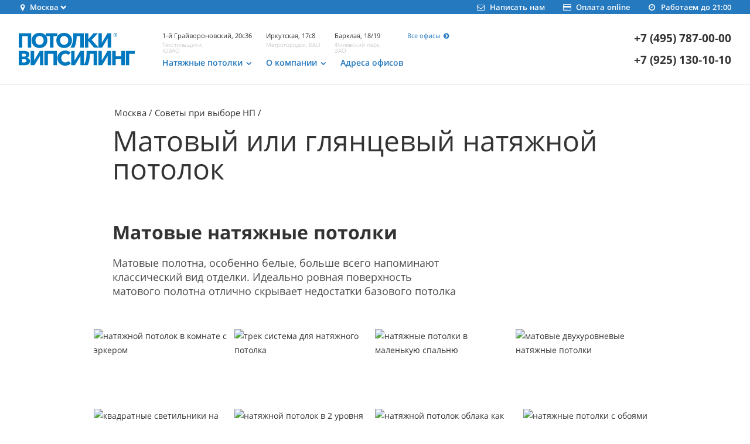

--- FILE ---
content_type: text/html; charset=UTF-8
request_url: https://vipceiling.ru/moscow/advices/natyazhnoj-potolok-matovyj-ili-glyancevyj/
body_size: 35501
content:
<!DOCTYPE html>
<html lang="ru">
<head>
    <meta charset="UTF-8">
    <meta name="viewport" content="width=device-width, initial-scale=1.0">
    <meta name="format-detection" content="telephone=no">
    <meta http-equiv="X-UA-Compatible" content="IE=edge">
    <meta name="keywords" content="натяжные потолки матовый глянцевый">
    <meta name="description"
          content="Рекомендации по выбору матового или глянцевого натяжного потолка">
    <link rel="canonical" href="https://vipceiling.ru/moscow/advices/natyazhnoj-potolok-matovyj-ili-glyancevyj/">
    <link rel="apple-touch-icon" sizes="180x180" href="/img/favicon/apple-touch-icon.png">
    <link rel="icon" type="image/png" sizes="32x32" href="/img/favicon/favicon-32x32.png">
    <link rel="icon" type="image/png" sizes="16x16" href="/img/favicon/favicon-16x16.png">
    <link rel="manifest" href="/img/favicon/site.webmanifest">
    <link href="https://fonts.googleapis.com/css2?family=Montserrat:wght@100;200;300;400;500;600;700;800;900&display=swap" rel="stylesheet">
    <link rel="preload" as="font" href="/fonts/OpenSans-Bold.woff2">
    <link rel="preload" as="font" href="/fonts/OpenSans-Regular.woff2">
    <link rel="preload" as="font" href="/fonts/AvenirNextCyr-Bold.woff2">
    <link rel="preload" as="font" href="/fonts/AvenirNextCyr-SemiBold.woff2">
    <link rel="preload" as="font" href="/fonts/OpenSans-SemiBold.woff2">
    <link rel="preload" as="font" href="/fonts/OpenSans-Light.woff2">
    <link rel="preload" as="font" href="/fonts/fontello.woff2">
    <link media="all" rel="stylesheet" href="/css/social_reviews_office.css">
    <meta name="msapplication-TileColor" content="#da532c">
    <meta name="theme-color" content="#2579BF">
    <meta property="og:image" content="/img/logo.svg">
    <meta property="og:image:type" content="image/svg+xml"/>
    <title>Матовый или глянцевый натяжной потолок</title>
        <!-- Google Tag Manager -->
    <script>(function (w, d, s, l, i) {
            w[l] = w[l] || [];
            w[l].push({'gtm.start': new Date().getTime(), event: 'gtm.js'});
            var f = d.getElementsByTagName(s)[0], j = d.createElement(s), dl = l != 'dataLayer' ? '&l=' + l : '';
            j.async = true;
            j.src = 'https://www.googletagmanager.com/gtm.js?id=' + i + dl;
            f.parentNode.insertBefore(j, f);
        })(window, document, 'script', 'dataLayer', 'GTM-TK55JM');
    </script>
    <!-- End Google Tag Manager -->
    <style type="text/css">
        .waclick-link{
            position: fixed;
            bottom: 12px;
            right: 15px;
        }
        .waclick-link img{
            width: 60px;
            height: 60px;
        }
    </style>
</head>

<body>
<!-- Google Tag Manager (noscript) -->
<noscript>
    <iframe src="https://www.googletagmanager.com/ns.html?id=GTM-TK55JM" height="0" width="0"
            style="display:none;visibility:hidden" title="Google Tag Manager"></iframe>
</noscript>
<!-- End Google Tag Manager (noscript) -->
<!-- Yandex.Metrika counter -->
<script type="text/javascript"> (function (d, w, c) {
        (w[c] = w[c] || []).push(function () {
            try {
                w.yaCounter180891 = new Ya.Metrika({
                    id: 180891,
                    clickmap: true,
                    trackLinks: true,
                    accurateTrackBounce: true,
                    webvisor: true,
                    trackHash: true
                });
            } catch (e) {
            }
        });
        var n = d.getElementsByTagName('script')[0], s = d.createElement('script'), f = function () {
            n.parentNode.insertBefore(s, n);
        };
        s.type = 'text/javascript';
        s.async = true;
        s.src = 'https://mc.yandex.ru/metrika/watch.js';
        if (w.opera == '[object Opera]') {
            d.addEventListener('DOMContentLoaded', f, false);
        } else {
            f();
        }
    })(document, window, 'yandex_metrika_callbacks'); </script>
<noscript>
    <div><img src="https://mc.yandex.ru/watch/180891" style="position:absolute; left:-9999px;" alt=""/></div>
</noscript> <!-- /Yandex.Metrika counter -->

<style type="text/css">html{font-family:sans-serif;line-height:1.15;-ms-text-size-adjust:100%;-webkit-text-size-adjust:100%}body{margin:0}article,aside,footer,header,nav,section{display:block}h1{font-size:2em;margin:.67em 0}figcaption,figure,main{display:block}figure{margin:1em 40px}hr{-webkit-box-sizing:content-box;box-sizing:content-box;height:0;overflow:visible}pre{font-family:monospace,monospace;font-size:1em}a{background-color:transparent;-webkit-text-decoration-skip:objects}a:active,a:hover{outline-width:0}abbr[title]{border-bottom:none;text-decoration:underline;text-decoration:underline dotted}b,strong{font-weight:inherit;font-weight:bolder}code,kbd,samp{font-family:monospace,monospace;font-size:1em}dfn{font-style:italic}mark{background-color:#ff0;color:#000}small{font-size:80%}sub,sup{font-size:75%;line-height:0;position:relative;vertical-align:baseline}sub{bottom:-.25em}sup{top:-.5em}audio,video{display:inline-block}audio:not([controls]){display:none;height:0}img{border-style:none}svg:not(:root){overflow:hidden}button,input,optgroup,select,textarea{font-family:sans-serif;font-size:100%;line-height:1.15;margin:0}button,input{overflow:visible}button,select{text-transform:none}[type=reset],[type=submit],button,html [type=button]{-webkit-appearance:button}[type=button]::-moz-focus-inner,[type=reset]::-moz-focus-inner,[type=submit]::-moz-focus-inner,button::-moz-focus-inner{border-style:none;padding:0}[type=button]:-moz-focusring,[type=reset]:-moz-focusring,[type=submit]:-moz-focusring,button:-moz-focusring{outline:1px dotted ButtonText}fieldset{border:1px solid silver;margin:0 2px;padding:.35em .625em .75em}legend{-webkit-box-sizing:border-box;box-sizing:border-box;color:inherit;display:table;max-width:100%;padding:0;white-space:normal}progress{display:inline-block;vertical-align:baseline}textarea{overflow:auto}[type=checkbox],[type=radio]{-webkit-box-sizing:border-box;box-sizing:border-box;padding:0}[type=number]::-webkit-inner-spin-button,[type=number]::-webkit-outer-spin-button{height:auto}[type=search]{-webkit-appearance:textfield;outline-offset:-2px}[type=search]::-webkit-search-cancel-button,[type=search]::-webkit-search-decoration{-webkit-appearance:none}::-webkit-file-upload-button{-webkit-appearance:button;font:inherit}details,menu{display:block}summary{display:list-item}canvas{display:inline-block}[hidden],template{display:none}.icon-mail:before{content:"\e800"}.icon-star:before{content:"\e801"}.icon-star-empty:before{content:"\e802"}.icon-star-half:before{content:"\e803"}.icon-camera:before{content:"\e804"}.icon-thumbs-up:before{content:"\e805"}.icon-videocam:before{content:"\e806"}.icon-ok:before{content:"\e807"}.icon-thumbs-down:before{content:"\e808"}.icon-pencil:before{content:"\e809"}.icon-cancel:before{content:"\e80a"}.icon-plus:before{content:"\e80b"}.icon-location:before{content:"\e80c"}.icon-phone:before{content:"\e80d"}.icon-cog:before{content:"\e80e"}.icon-wrench:before{content:"\e80f"}.icon-cog-alt:before{content:"\e810"}.icon-clock:before{content:"\e811"}.icon-down-open:before{content:"\e812"}.icon-left-open:before{content:"\e813"}.icon-right-open:before{content:"\e814"}.icon-up-open:before{content:"\e815"}.icon-down-big:before{content:"\e816"}.icon-left-big:before{content:"\e817"}.icon-right-big:before{content:"\e818"}.icon-up-big:before{content:"\e819"}.icon-play:before{content:"\e81a"}.icon-leaf:before{content:"\e81b"}.icon-tint:before{content:"\e81c"}.icon-credit-card:before{content:"\e81d"}.icon-truck:before{content:"\e81e"}.icon-gift:before{content:"\e81f"}.icon-zoom-in:before{content:"\e820"}.icon-zoom-out:before{content:"\e821"}.icon-attention-circled:before{content:"\e822"}.icon-ok-circled:before{content:"\e823"}.icon-cancel-circled:before{content:"\e824"}.icon-plus-circled:before{content:"\e825"}.icon-help-circled:before{content:"\e826"}.icon-info-circled:before{content:"\e827"}.icon-phone-1:before{content:"\e828"}.icon-clock-1:before{content:"\e829"}.icon-light-up:before{content:"\e82a"}.icon-cancel-1:before{content:"\e82b"}.icon-pencil-1:before{content:"\e82c"}.icon-cancel-2:before{content:"\e82d"}.icon-left-1:before{content:"\e82e"}.icon-right-1:before{content:"\e82f"}.icon-spin1:before{content:"\e830"}.icon-spin2:before{content:"\e831"}.icon-spin3:before{content:"\e832"}.icon-down-1:before{content:"\e833"}.icon-spin4:before{content:"\e834"}.icon-up-1:before{content:"\e835"}.icon-cancel-3:before{content:"\e836"}.icon-spin5:before{content:"\e838"}.icon-spin6:before{content:"\e839"}.icon-twitter:before{content:"\f099"}.icon-facebook:before{content:"\f09a"}.icon-left-circled:before{content:"\f0a8"}.icon-right-circled:before{content:"\f0a9"}.icon-up-circled:before{content:"\f0aa"}.icon-down-circled:before{content:"\f0ab"}.icon-menu:before{content:"\f0c9"}.icon-gplus-squared:before{content:"\f0d4"}.icon-gplus:before{content:"\f0d5"}.icon-mail-alt:before{content:"\f0e0"}.icon-lightbulb:before{content:"\f0eb"}.icon-doc-text:before{content:"\f0f6"}.icon-angle-left:before{content:"\f104"}.icon-angle-right:before{content:"\f105"}.icon-angle-up:before{content:"\f106"}.icon-angle-down:before{content:"\f107"}.icon-desktop:before{content:"\f108"}.icon-laptop:before{content:"\f109"}.icon-tablet:before{content:"\f10a"}.icon-mobile:before{content:"\f10b"}.icon-circle-empty:before{content:"\f10c"}.icon-spinner:before{content:"\f110"}.icon-circle:before{content:"\f111"}.icon-star-half-alt:before{content:"\f123"}.icon-direction:before{content:"\f124"}.icon-info:before{content:"\f129"}.icon-shield:before{content:"\f132"}.icon-extinguisher:before{content:"\f134"}.icon-angle-circled-left:before{content:"\f137"}.icon-angle-circled-right:before{content:"\f138"}.icon-angle-circled-up:before{content:"\f139"}.icon-angle-circled-down:before{content:"\f13a"}.icon-play-circled:before{content:"\f144"}.icon-rouble:before{content:"\f158"}.icon-thumbs-up-alt:before{content:"\f164"}.icon-thumbs-down-alt:before{content:"\f165"}.icon-youtube-squared:before{content:"\f166"}.icon-youtube:before{content:"\f167"}.icon-youtube-play:before{content:"\f16a"}.icon-instagram:before{content:"\f16d"}.icon-down:before{content:"\f175"}.icon-up:before{content:"\f176"}.icon-left:before{content:"\f177"}.icon-right:before{content:"\f178"}.icon-apple:before{content:"\f179"}.icon-skype:before{content:"\f17e"}.icon-vkontakte:before{content:"\f189"}.icon-google:before{content:"\f1a0"}.icon-cab:before{content:"\f1b9"}.icon-paper-plane:before{content:"\f1d8"}.icon-history:before{content:"\f1da"}.icon-circle-thin:before{content:"\f1db"}.icon-cc-visa:before{content:"\f1f0"}.icon-cc-mastercard:before{content:"\f1f1"}.icon-cc-paypal:before{content:"\f1f4"}.icon-bus:before{content:"\f207"}.icon-diamond:before{content:"\f219"}.icon-facebook-official:before{content:"\f230"}.icon-whatsapp:before{content:"\f232"}.icon-train:before{content:"\f238"}.icon-subway:before{content:"\f239"}.icon-mouse-pointer:before{content:"\f245"}.icon-odnoklassniki:before{content:"\f263"}.icon-odnoklassniki-square:before{content:"\f264"}.icon-credit-card-alt:before{content:"\f283"}.icon-percent:before{content:"\f295"}.icon-envira:before{content:"\f299"}.icon-envelope-open:before{content:"\f2b6"}.icon-envelope-open-o:before{content:"\f2b7"}.icon-telegram:before{content:"\f2c6"}.icon-twitter-squared:before{content:"\f304"}.icon-facebook-squared:before{content:"\f308"}@font-face{font-family:Avenir Next Cyr;font-display: swap;font-style:normal;font-weight:600;src:local("Avenir Next Cyr SemiBold"),local("AvenirNextCyr-SemiBold"),url(/fonts/AvenirNextCyr-SemiBold.woff2) format("woff2"),url(/fonts/AvenirNextCyr-SemiBold.woff) format("woff"),url(/fonts/AvenirNextCyr-SemiBold.ttf) format("ttf")}@font-face{font-family:Avenir Next Cyr;font-display: swap;font-style:normal;font-weight:700;src:local("Avenir Next Cyr Bold"),local("AvenirNextCyr-Bold"),url(/fonts/AvenirNextCyr-Bold.woff2) format("woff2"),url(/fonts/AvenirNextCyr-Bold.woff) format("woff"),url(/fonts/AvenirNextCyr-Bold.ttf) format("ttf")}@font-face{font-family:Open Sans;font-display: swap;font-style:normal;font-weight:300;src:local("Open Sans Light"),local("OpenSans-Light"),url(/fonts/OpenSans-Light.woff2) format("woff2"),url(/fonts/OpenSans-Light.woff) format("woff"),url(/fonts/OpenSans-Light.ttf) format("ttf")}@font-face{font-family:Open Sans;font-display: swap;font-style:normal;font-weight:400;src:local("Open Sans Regular"),local("OpenSans-Regular"),url(/fonts/OpenSans-Regular.woff2) format("woff2"),url(/fonts/OpenSans-Regular.woff) format("woff"),url(/fonts/OpenSans-Regular.ttf) format("ttf")}@font-face{font-family:Open Sans;font-display: swap;font-style:normal;font-weight:600;src:local("Open Sans SemiBold"),local("OpenSans-SemiBold"),url(/fonts/OpenSans-SemiBold.woff2) format("woff2"),url(/fonts/OpenSans-SemiBold.woff) format("woff"),url(/fonts/OpenSans-SemiBold.ttf) format("ttf")}@font-face{font-family:Open Sans;font-display: swap;font-style:normal;font-weight:700;src:local("Open Sans Bold"),local("OpenSans-Bold"),url(/fonts/OpenSans-Bold.woff2) format("woff2"),url(/fonts/OpenSans-Bold.woff) format("woff"),url(/fonts/OpenSans-Bold.ttf) format("ttf")}@font-face{font-family:fontello;font-display: swap;font-style:normal;font-weight:400;src:local("fontello"),url(/fonts/fontello.woff2) format("woff2"),url(/fonts/fontello.woff) format("woff"),url(/fonts/fontello.ttf) format("truetype")}@-webkit-keyframes a{0%{-webkit-transform:rotate(0deg);transform:rotate(0deg)}to{-webkit-transform:rotate(359deg);transform:rotate(359deg)}}@keyframes a{0%{-webkit-transform:rotate(0deg);transform:rotate(0deg)}to{-webkit-transform:rotate(359deg);transform:rotate(359deg)}}html{min-height:100%;overflow-x:hidden;-webkit-font-smoothing:antialiased!important;-moz-osx-font-smoothing:grayscale!important}body{background-color:#fff;color:#333;font-family:Open Sans,-apple-system,BlinkMacSystemFont,Segoe UI,Roboto,Helvetica Neue,Arial,sans-serif;font-size:14px;font-weight:400;line-height:24px;min-width:320px}@media (min-width:768px){body{font-size:14px;line-height:1.72}}@media (min-width:992px){body{padding-top:145px;font-size:14px}}body.first-page{padding-top:0}h1{font-family:Open Sans,-apple-system,BlinkMacSystemFont,Segoe UI,Roboto,Helvetica Neue,Arial,sans-serif;font-size:24px;font-weight:400;line-height:32px;margin:0;padding:0}@media (min-width:768px){h1{font-size:36px;line-height:40px}}@media (min-width:992px){h1{font-size:48px;line-height:48px}}@media (min-width:1366px){h1{font-size:52px;line-height:48px}}h2{font-family:Open Sans,-apple-system,BlinkMacSystemFont,Segoe UI,Roboto,Helvetica Neue,Arial,sans-serif;font-size:26px;font-weight:700;line-height:28px;margin:0;padding:0}@media (min-width:768px){h2{font-size:30px;line-height:32px}}@media (min-width:992px){h2{font-size:32px;width:66%}}@media (min-width:1366px){h2{font-size:38px;line-height:40px}}h3{font-family:Open Sans,-apple-system,BlinkMacSystemFont,Segoe UI,Roboto,Helvetica Neue,Arial,sans-serif;color:#000;font-size:18px;font-weight:600;line-height:24px;margin:0;padding:0}@media (min-width:768px){h3{font-size:20px;line-height:24px}}@media (min-width:992px){h3{font-size:20px;line-height:24px}}@media (min-width:1366px){h3{left:336px}}h4{color:#000;font-size:14px;font-weight:600;line-height:1.5;margin:0;padding:0}@media (min-width:768px){h4{font-size:14px}}@media (min-width:992px){h4{font-size:14px}}figure,p{margin:0}[class*=" icon-"]:before,[class^=icon-]:before{font-family:fontello;font-style:normal;font-weight:400;speak:none;display:inline-block;text-decoration:inherit;width:1em;margin-right:.2em;text-align:center;font-variant:normal;text-transform:none;line-height:1em;margin-left:.2em;-webkit-font-smoothing:antialiased;-moz-osx-font-smoothing:grayscale}.icon.icon-menu:before{content:"\f0c9"}.icon.icon-mail:before{content:"\e800"}.icon.icon-star:before{content:"\e801"}.icon.icon-star-empty:before{content:"\e802"}.icon.icon-star-half:before{content:"\e803"}.icon.icon-camera:before{content:"\e804"}.icon.icon-thumbs-up:before{content:"\e805"}.icon.icon-videocam:before{content:"\e806"}.icon.icon-ok:before{content:"\e807"}.icon.icon-thumbs-down:before{content:"\e808"}.icon.icon-pencil:before{content:"\e809"}.icon.icon-cancel:before{content:"\e80a"}.icon.icon-plus:before{content:"\e80b"}.icon.icon-location:before{content:"\e80c"}.icon.icon-phone:before{content:"\e80d"}.icon.icon-cog:before{content:"\e80e"}.icon.icon-wrench:before{content:"\e80f"}.icon.icon-cog-alt:before{content:"\e810"}.icon.icon-clock:before{content:"\e811"}.icon.icon-down-open:before{content:"\e812"}.icon.icon-left-open:before{content:"\e813"}.icon.icon-right-open:before{content:"\e814"}.icon.icon-up-open:before{content:"\e815"}.icon.icon-down-big:before{content:"\e816"}.icon.icon-left-big:before{content:"\e817"}.icon.icon-right-big:before{content:"\e818"}.icon.icon-up-big:before{content:"\e819"}.icon.icon-play:before{content:"\e81a"}.icon.icon-leaf:before{content:"\e81b"}.icon.icon-tint:before{content:"\e81c"}.icon.icon-credit-card:before{content:"\e81d"}.icon.icon-truck:before{content:"\e81e"}.icon.icon-gift:before{content:"\e81f"}.icon.icon-zoom-in:before{content:"\e820"}.icon.icon-zoom-out:before{content:"\e821"}.icon.icon-attention-circled:before{content:"\e822"}.icon.icon-ok-circled:before{content:"\e823"}.icon.icon-cancel-circled:before{content:"\e824"}.icon.icon-plus-circled:before{content:"\e825"}.icon.icon-help-circled:before{content:"\e826"}.icon.icon-info-circled:before{content:"\e827"}.icon.icon-phone-1:before{content:"\e828"}.icon.icon-clock-1:before{content:"\e829"}.icon.icon-light-up:before{content:"\e82a"}.icon.icon-cancel-1:before{content:"\e82b"}.icon.icon-pencil-1:before{content:"\e82c"}.icon.icon-cancel-2:before{content:"\e82d"}.icon.icon-left-1:before{content:"\e82e"}.icon.icon-right-1:before{content:"\e82f"}.icon.icon-spin1:before{content:"\e830"}.icon.icon-spin2:before{content:"\e831"}.icon.icon-spin3:before{content:"\e832"}.icon.icon-down-1:before{content:"\e833"}.icon.icon-spin4:before{content:"\e834"}.icon.icon-up-1:before{content:"\e835"}.icon.icon-cancel-3:before{content:"\e836"}.icon.icon-spin5:before{content:"\e838"}.icon.icon-spin6:before{content:"\e839"}.icon.icon-twitter:before{content:"\f099"}.icon.icon-facebook:before{content:"\f09a"}.icon.icon-left-circled:before{content:"\f0a8"}.icon.icon-right-circled:before{content:"\f0a9"}.icon.icon-up-circled:before{content:"\f0aa"}.icon.icon-down-circled:before{content:"\f0ab"}.icon.icon-gplus-squared:before{content:"\f0d4"}.icon.icon-gplus:before{content:"\f0d5"}.icon.icon-mail-alt:before{content:"\f0e0"}.icon.icon-lightbulb:before{content:"\f0eb"}.icon.icon-doc-text:before{content:"\f0f6"}.icon.icon-angle-left:before{content:"\f104"}.icon.icon-angle-right:before{content:"\f105"}.icon.icon-angle-up:before{content:"\f106"}.icon.icon-angle-down:before{content:"\f107"}.icon.icon-desktop:before{content:"\f108"}.icon.icon-laptop:before{content:"\f109"}.icon.icon-tablet:before{content:"\f10a"}.icon.icon-mobile:before{content:"\f10b"}.icon.icon-circle-empty:before{content:"\f10c"}.icon.icon-spinner:before{content:"\f110"}.icon.icon-circle:before{content:"\f111"}.icon.icon-star-half-alt:before{content:"\f123"}.icon.icon-direction:before{content:"\f124"}.icon.icon-info:before{content:"\f129"}.icon.icon-shield:before{content:"\f132"}.icon.icon-extinguisher:before{content:"\f134"}.icon.icon-angle-circled-left:before{content:"\f137"}.icon.icon-angle-circled-right:before{content:"\f138"}.icon.icon-angle-circled-up:before{content:"\f139"}.icon.icon-angle-circled-down:before{content:"\f13a"}.icon.icon-play-circled:before{content:"\f144"}.icon.icon-rouble:before{content:"\f158"}.icon.icon-thumbs-up-alt:before{content:"\f164"}.icon.icon-thumbs-down-alt:before{content:"\f165"}.icon.icon-youtube-squared:before{content:"\f166"}.icon.icon-youtube:before{content:"\f167"}.icon.icon-youtube-play:before{content:"\f16a"}.icon.icon-instagram:before{content:"\f16d"}.icon.icon-down:before{content:"\f175"}.icon.icon-up:before{content:"\f176"}.icon.icon-left:before{content:"\f177"}.icon.icon-right:before{content:"\f178"}.icon.icon-apple:before{content:"\f179"}.icon.icon-skype:before{content:"\f17e"}.icon.icon-vkontakte:before{content:"\f189"}.icon.icon-google:before{content:"\f1a0"}.icon.icon-cab:before{content:"\f1b9"}.icon.icon-paper-plane:before{content:"\f1d8"}.icon.icon-history:before{content:"\f1da"}.icon.icon-circle-thin:before{content:"\f1db"}.icon.icon-cc-visa:before{content:"\f1f0"}.icon.icon-cc-mastercard:before{content:"\f1f1"}.icon.icon-cc-paypal:before{content:"\f1f4"}.icon.icon-bus:before{content:"\f207"}.icon.icon-diamond:before{content:"\f219"}.icon.icon-facebook-official:before{content:"\f230"}.icon.icon-whatsapp:before{content:"\f232"}.icon.icon-train:before{content:"\f238"}.icon.icon-subway:before{content:"\f239"}.icon.icon-mouse-pointer:before{content:"\f245"}.icon.icon-odnoklassniki:before{content:"\f263"}.icon.icon-odnoklassniki-square:before{content:"\f264"}.icon.icon-credit-card-alt:before{content:"\f283"}.icon.icon-percent:before{content:"\f295"}.icon.icon-envira:before{content:"\f299"}.icon.icon-envelope-open:before{content:"\f2b6"}.icon.icon-envelope-open-o:before{content:"\f2b7"}.icon.icon-telegram:before{content:"\f2c6"}.icon.icon-twitter-squared:before{content:"\f304"}.icon.icon-facebook-squared:before{content:"\f308"}.icon.animate-spin{-webkit-animation:a 2s infinite linear;animation:a 2s infinite linear;display:inline-block}.navigation-bar{background-color:#fff;border-bottom:1px solid #e6e6e6}@media (min-width:768px){.navigation-bar{left:0;top:0;width:100%;z-index:600}}@media (min-width:992px){.navigation-bar{position:fixed}}.navigation-bar .block{margin-left:-8px;margin-right:-8px;padding:0 16px}@media (min-width:768px){.navigation-bar .block{padding:0}}.header-geo{background:#2579bf;color:#fff;font-size:13px;font-weight:600;height:24px;line-height:24px;width:100%}@media (min-width:768px){.header-geo{padding:0 24px}}@media (min-width:992px){.header-geo{padding:0 32px}}.header-geo .container{width:100%}@media (min-width:1366px){.header-geo .container{max-width:1920px}}.header-geo .city{float:left}.header-geo .city .title{cursor:pointer;display:inline-block;position:relative;padding-right:13px}.header-geo .city .title:after{content:"\e812";display:block;font-family:fontello;font-size:10px;height:10px;right:0;position:absolute;top:1px;width:10px}.header-geo .city.active .title:after{content:"\e815"}.header-geo .city.active .city-list-block,.header-geo .city.active .modal-overlay{display:block}.header-geo .modal-overlay{background-color:rgba(0,0,0,.3);display:none;position:absolute;width:100%;height:100vh;left:0;z-index:300}.header-geo .city-list-block{background-color:#fff;display:none;height:90vh;height:-webkit-calc(100vh - 32px);height:calc(100vh - 32px);width:300px;padding:16px;z-index:500;position:absolute}.header-geo .search-block{position:relative}.header-geo .search-block .search{width:100%}.header-geo .search-block .icon{color:#ccc;font-size:14px;line-height:40px;position:absolute;right:0;text-align:center;top:0;width:40px}.header-geo .city-list{height:90%;overflow-y:auto;padding:0}.header-geo .city-list li{font-size:18px;line-height:32px;padding-left:8px;font-weight:400}.header-geo .city-list li a{color:#333;text-decoration:none}.header-geo .city-list li a:hover{text-decoration:underline}.header-geo .mail,.header-geo .payment,.header-geo .work-time{color:#fff;display:none;text-decoration:none}@media (min-width:768px){.header-geo .mail,.header-geo .payment,.header-geo .work-time{display:block;float:right;position:relative;padding-left:32px}}.header-geo .mail .icon,.header-geo .payment .icon,.header-geo .work-time .icon{margin-right:6px}.header-geo .icon{font-size:13px;margin-left:-3px}.header-navigation{padding:16px 0}@media (min-width:768px){.header-navigation{padding:24px}}@media (min-width:992px){.header-navigation{padding:32px}}.header-navigation .container{width:100%}@media (min-width:1366px){.header-navigation .container{max-width:1920px}}.header-navigation .logo-link{float:left;font-size:0;line-height:0}.header-navigation .logo-link .logo{height:32px}@media (min-width:768px){.header-navigation .logo-link .logo{height:48px}}@media (min-width:992px){.header-navigation .logo-link .logo{height:56px}}.header-navigation-block{display:none;position:relative}@media (min-width:768px){.header-navigation-block{display:block;height:48px;margin-right:60px;margin-left:200px}}@media (min-width:992px){.header-navigation-block{display:block;height:56px;margin-right:0;margin-left:245px}}.header-navigation-block .address-list{display:none;float:right;padding-right:40px;position:relative}@media (min-width:992px){.header-navigation-block .address-list{top:-1px;display:block;left:0;position:absolute}}.header-navigation-block .address-list .list{list-style-type:none;margin:0;padding:0}.header-navigation-block .address-list .item{float:left;margin-right:24px;position:relative}@media (min-width:992px){.header-navigation-block .address-list .item:nth-child(n+4){display:none}}@media (min-width:1366px){.header-navigation-block .address-list .item{display:block;margin-right:32px}.header-navigation-block .address-list .item:nth-child(n){display:block}.header-navigation-block .address-list .item:nth-child(n+6){display:none}}.header-navigation-block .address-list .item-title{color:#333;display:block;font-size:11px;font-weight:400;line-height:1;text-decoration:none}.header-navigation-block .address-list .item-title:before{content:"";height:100%;position:absolute;width:100%}.header-navigation-block .address-list .item-title:hover{text-decoration:underline}.header-navigation-block .address-list .item-description{color:#b3b3b3;display:block;font-size:10px;font-weight:300;line-height:1;margin-top:5px;max-width:100px}.header-navigation-block .address-list .counter{display:block;float:left}.header-navigation-block .address-list .counter .item-description,.header-navigation-block .address-list .counter .item-title{color:#2579bf}.header-navigation-block .general-menu{display:none}@media (min-width:992px){.header-navigation-block .general-menu{bottom:-2px;display:block;position:absolute;left:0;line-height:1}}.header-navigation-block .general-menu .item{color:#2579bf;text-decoration:none;font-size:14px;font-weight:600;display:block;float:left;margin-right:24px;cursor:pointer;position:relative}.header-navigation-block .general-menu .item.sub{padding-right:16px}.header-navigation-block .general-menu .item.sub:after{color:#2579bf;font-family:fontello;content:"\f107";display:block;width:10px;height:10px;position:absolute;top:1px;right:0}.header-navigation-block .general-menu .item.active:after{content:"\f106"}.header-navigation-block .phones-block{display:-webkit-box;display:-webkit-flex;display:-ms-flexbox;display:flex;-webkit-box-orient:vertical;-webkit-box-direction:normal;-webkit-flex-direction:column;-ms-flex-direction:column;flex-direction:column;float:right;height:100%;-webkit-box-pack:center;-webkit-justify-content:center;-ms-flex-pack:center;justify-content:center}.header-navigation-block .phone-number{color:#333;display:block;font-size:19px;font-weight:700;line-height:1;text-align:right;text-decoration:none}@media (min-width:768px){.header-navigation-block .phone-number{margin-bottom:10px}}@media (min-width:992px){.header-navigation-block .phone-number{margin-bottom:18px}}.header-navigation-block .phone-number:last-child{margin-bottom:0}.header-navigation-block .whatsapp-number{color:#333;display:block;font-size:19px;line-height:1;text-decoration:none}.header-navigation-block .contact-list{bottom:5px;display:none;position:absolute;right:0}@media (min-width:768px){.header-navigation-block .contact-list{display:block}}.header-navigation-block .contact-list .item{color:#2579bf;display:block;float:right;font-family:Font Awesome\ 5 Free;height:20px;margin-left:16px;position:relative;text-decoration:none;width:18px}.header-navigation-block .contact-list .item:before{font-size:17px;right:0;position:absolute;top:0}.header-navigation-block .contact-list .payment:before{content:"\f09d"}.header-navigation-block .contact-list .mail:before{content:"\f0e0"}.mobile-navigation-block{-webkit-box-align:center;-webkit-align-items:center;-ms-flex-align:center;align-items:center;display:-webkit-box;display:-webkit-flex;display:-ms-flexbox;display:flex;-webkit-box-orient:horizontal;-webkit-box-direction:reverse;-webkit-flex-direction:row-reverse;-ms-flex-direction:row-reverse;flex-direction:row-reverse;float:right;height:100%;-webkit-box-pack:center;-webkit-justify-content:center;-ms-flex-pack:center;justify-content:center}@media (min-width:768px){.mobile-navigation-block{height:48px}}@media (min-width:992px){.mobile-navigation-block{display:none}}.mobile-navigation-block .item{cursor:pointer;display:block;float:right;font-size:9px;line-height:1;margin-left:8px;min-width:32px;text-align:center;text-decoration:none}.mobile-navigation-block .item:before{color:#2579bf;display:block;font-family:fontello;font-size:24px;line-height:1.2;text-align:center}@media (min-width:768px){.mobile-navigation-block .item:before{font-size:31px}}.mobile-navigation-block .map-link{margin-left:0}@media (min-width:768px){.mobile-navigation-block .map-link{display:none}}.mobile-navigation-block .map-link:before{content:"\e80c"}@media (min-width:768px){.mobile-navigation-block .whatsapp-link{display:none}}.mobile-navigation-block .whatsapp-link:before{content:"\f232"}.mobile-navigation-block .phone-link{margin-top:1px}@media (min-width:768px){.mobile-navigation-block .phone-link{display:none}}.mobile-navigation-block .phone-link:before{content:"\e80d"}.mobile-navigation-block .menu-button:before{content:"\f0c9"}.header-navigation-list a{color:#333;display:block;text-decoration:none}@media (min-width:992px){.header-navigation-list a{display:inline-block}}.header-navigation-list a:hover{text-decoration:none}@media (min-width:992px){.header-navigation-list a:hover{text-decoration:underline}}.header-navigation-list p{margin-top:0}.header-navigation-list ul{list-style:none;padding:0;margin:0}.header-navigation-list li{position:relative;line-height:38px;border-top:1px solid transparent}@media (min-width:992px){.header-navigation-list li{border-top:0}}.header-navigation-list .block{padding:0 8px}@media (min-width:992px){.header-navigation-list .block{margin-left:-8px;margin-right:-8px;padding:0 32px}}.header-navigation-list .nav-section{display:none}@media (min-width:992px){.header-navigation-list .nav-section{border-top:1px solid #e6e6e6;border-bottom:1px solid #e6e6e6;display:none;padding:20px;margin-bottom:0}}@media (min-width:992px){.header-navigation-list .nav-section.active{display:block}}.header-navigation-list .nav-main{padding:0 8px}@media (min-width:768px){.header-navigation-list .nav-main{padding:0 24px}}@media (min-width:992px){.header-navigation-list .nav-main{padding:0}}.header-navigation-list .nav-main a{font-weight:600;padding:0 0 1px}@media (min-width:992px){.header-navigation-list .nav-main a{padding:0 0 2px}}@media (min-width:992px){.header-navigation-list .nav-main li{border-bottom:0}}.header-navigation-list .nav-second{padding:0 8px}@media (min-width:768px){.header-navigation-list .nav-second{padding:0 24px}}@media (min-width:992px){.header-navigation-list .nav-second{padding:0}}.header-navigation-list .nav-second a{font-weight:600;padding:0 0 1px}@media (min-width:992px){.header-navigation-list .nav-second a{padding:0 0 2px}}.header-navigation-list .nav-block{border-top:1px solid transparent;margin:0 8px}@media (min-width:768px){.header-navigation-list .nav-block{margin:0 24px}}@media (min-width:992px){.header-navigation-list .nav-block{border-top:0;margin:0}}.header-navigation-list .nav-block .nav-title{cursor:pointer;display:block;font-weight:600;line-height:38px;margin-bottom:0;padding:0 0 1px;position:relative}@media (min-width:992px){.header-navigation-list .nav-block .nav-title{cursor:default;padding:0}}.header-navigation-list .nav-block .nav-title:after{content:"\e812";display:block;font-family:fontello;font-size:10px;height:10px;position:absolute;right:15px;top:0;width:10px}@media (min-width:992px){.header-navigation-list .nav-block .nav-title:after{display:none}}.header-navigation-list .nav-block .nav-list{display:none}@media (min-width:992px){.header-navigation-list .nav-block .nav-list{margin-bottom:0;margin-top:9px;display:block}}.header-navigation-list .nav-block .nav-list a{display:block;font-size:14px;font-weight:400;line-height:39px;padding:0 0 1px;white-space:nowrap}@media (min-width:992px){.header-navigation-list .nav-block .nav-list a{display:inline-block;line-height:24px;padding:0}}.header-navigation-list .nav-block .nav-list li{line-height:1;border:0}.header-navigation-list .nav-block.active .nav-title:after{content:"\e815"}.header-navigation-list .nav-block.active .nav-list{display:block}.header-navigation-list .nav-section-company .social{text-align:center}.header-navigation-list .nav-section-company .social a{border:1px solid #2e93e6;border-radius:16px;color:#2e93e6;font-size:16px;line-height:30px;width:32px}.header-navigation-list .nav-section-company .social .item{display:inline-block;margin-right:5px;border:0}@media (min-width:992px){.header-navigation-list .nav-section-company .social .item{display:block;float:left}}.header-navigation-list .nav-section-general{padding-bottom:20px}@media (min-width:992px){.header-navigation-list .solutions .nav-block{padding:0 16px}}.header-navigation-list .phones .nav-title{display:none}@media (min-width:992px){.header-navigation-list .phones .nav-title{display:block}}@media (min-width:992px){.header-navigation-list .phone-block{margin-top:9px}}.header-navigation-list .phone-number{font-size:20px;font-weight:600;line-height:32px;text-align:center}@media (min-width:992px){.header-navigation-list .phone-number{text-align:initial}}.header-navigation-list.active .nav-section{display:block}@media (min-width:992px){.header-navigation-list.active .nav-section{display:block}}.header-page-title{background-color:#fff;color:#333}@media (min-width:992px){.header-page-title{margin-bottom:68px}}.header-page-title .block{padding:26px 16px 29px;margin-left:-8px;margin-right:-8px}@media (min-width:768px){.header-page-title .block{padding:16px 32px 56px}}@media (min-width:992px){.header-page-title .block{padding:24px 32px 0}}.header-page-title .breadcrumbs{display:none;font-size:15px;font-weight:400;margin:8px 0;padding:0}@media (min-width:768px){.header-page-title .breadcrumbs{display:block;margin:11px 0 11px 3px}}.header-page-title .breadcrumbs a,.header-page-title .breadcrumbs a:visited{color:#333;text-decoration:none}.header-page-title .breadcrumbs li{display:inline-block;margin-right:4px}.header-page-title .breadcrumbs li:after{content:"/"}.swal-overlay .swal-modal{-webkit-animation:none;animation:none;border-radius:0;width:624px}.swal-overlay .swal-modal .swal-title{font-size:20px;line-height:24px;margin:0;padding:28px 32px 27px;text-align:left}.swal-overlay .swal-modal .swal-content{color:#333;display:block;font-size:16px;max-width:none;margin:0;padding:0 32px;text-align:left;width:100%}.swal-overlay .swal-modal .swal-content h4{margin-top:16px;padding-top:1px}.swal-overlay .swal-modal .swal-content ul{font-size:14px;line-height:1.72;list-style-type:none;margin-top:16px;padding:0}@media (min-width:768px){.swal-overlay .swal-modal .swal-content ul{font-size:14px;line-height:1.72}}.swal-overlay .swal-modal .swal-content ul li{padding-left:24px;position:relative}.swal-overlay .swal-modal .swal-content ul li:before{content:"—";left:0;position:absolute}.swal-overlay .swal-modal .swal-content ol{font-size:14px;line-height:1.72;list-style-type:decimal;margin-top:16px;padding-left:20px}.swal-overlay .swal-modal .swal-content ol li{padding-left:4px}.swal-overlay .swal-modal .swal-content p{margin-top:16px}.swal-overlay .swal-modal .swal-content .plan{text-align:center}.swal-overlay .swal-modal .swal-content .specifications{border-spacing:0;border-collapse:collapse;font-size:14px;margin-top:32px;width:100%}.swal-overlay .swal-modal .swal-content .specifications thead td{border-top:0;font-weight:600;text-align:left}.swal-overlay .swal-modal .swal-content .specifications tfoot td{font-weight:600;text-align:right}.swal-overlay .swal-modal .swal-content .specifications tfoot .measure{margin-left:4px}.swal-overlay .swal-modal .swal-content .specifications td{border-top:1px solid #e6e6e6;line-height:24px;padding:6px 0 7px;text-align:left;vertical-align:top}.swal-overlay .swal-modal .swal-content .specifications tr td:nth-child(2){text-align:right}.swal-overlay .swal-modal .swal-content .specifications .action{display:none}.swal-overlay .swal-modal .swal-text{color:#333;display:block;font-size:16px;max-width:none;margin:0;padding:0 32px;width:100%}.swal-overlay .swal-modal .swal-footer{margin:0;padding:32px}.swal-overlay .swal-modal .swal-button-container{margin:0}.swal-overlay .swal-modal .swal-button{border-radius:28px;font-weight:400;font-size:14px;height:48px;padding:0 24px}.swal-overlay .swal-modal .swal-button:focus{-webkit-box-shadow:none;box-shadow:none}#swipebox-overlay #swipebox-top-bar{bottom:0;opacity:.75;top:auto}#swipebox-overlay #swipebox-top-bar.visible-bars{-webkit-transform:none;-ms-transform:none;transform:none}#swipebox-overlay #swipebox-bottom-bar{background:none;top:50%}#swipebox-overlay #swipebox-bottom-bar.visible-bars{-webkit-transform:none;-ms-transform:none;transform:none}#swipebox-overlay #swipebox-arrows{max-width:none}main{position:relative}section{background-clip:border-box}@media (min-width:992px){section{border-top:0;margin:68px 0}}section h3{margin-bottom:18px}section h4{margin-bottom:2px}section .topic{margin:0 -16px;padding:27px 16px}@media (min-width:768px){section .topic{padding-top:0;padding-bottom:51px}}section .block{margin-left:-8px;margin-right:-8px;padding:0 16px}@media (min-width:768px){section .block{padding:56px 32px}}@media (min-width:992px){section .block{padding-bottom:0;padding-top:0}}section .content{border-left-width:0;border-right-width:0;margin-left:-16px;margin-right:-16px}@media (min-width:768px){section .content{border:0;margin-left:-32px;margin-right:-32px}}section .content.content-item{border-top:0;margin-top:0;padding-top:0}@media (min-width:768px){section .content.content-item{border:0;padding-bottom:0}}section .content-item{border-top:1px solid #e6e6e6;padding:32px 16px}@media (min-width:768px){section .content-item{border:1px solid #e6e6e6;margin-top:32px;padding:29px 32px 32px}}section .action{border-top:1px solid #e6e6e6}@media (min-width:768px){section .action{border-top:0}}@media (min-width:992px){section .action{margin-top:56px}}section .action .button{font-family:Open Sans,-apple-system,BlinkMacSystemFont,Segoe UI,Roboto,Helvetica Neue,Arial,sans-serif;color:#2579bf;display:block;font-weight:400;padding:16px 24px;text-decoration:none}@media (min-width:768px){section .action .button{padding:24px}}@media (min-width:992px){section .action .button{background-color:#f7f7f7;border:1px solid #e6e6e6;border-radius:38px;display:inline-block;padding:9px 24px}section .action .button:hover{border-color:#2579bf}}section .action .buttons{text-align:center}section .action.action-general{border-top:0}section .action-general .button{background:#2579bf;border:0;border-radius:38px;color:#fff;cursor:pointer;display:block;font-size:14px;font-weight:600;padding:16px 0;text-align:center;text-decoration:none;width:100%;text-transform:uppercase;line-height:28px;font-family:Open Sans,-apple-system,BlinkMacSystemFont,Segoe UI,Roboto,Helvetica Neue,Arial,sans-serif}@media (min-width:992px){section .action-general .button{display:block;height:48px;padding:9px;width:auto;margin-left:24px}}section .action-general .button:hover{background:#33a8f7;-webkit-transition:.2s;transition:.2s}section .action-general .button:focus{outline:none}section .action-general .buttons{margin:32px 0}@media (min-width:768px){section .action-general .buttons{margin-bottom:0}}@media (min-width:992px){section .action-general .buttons{margin-top:0}}section .action-extended{background-color:transparent;margin:0 -16px}@media (min-width:768px){section .action-extended{margin:0 -32px;margin-bottom:-56px}}@media (min-width:992px){section .action-extended{margin-bottom:0;margin-top:56px}}section .action-extended .button{background:transparent;border:0;color:#2e93e6;cursor:pointer;font-weight:600;height:56px;margin-top:0;width:100%;text-transform:uppercase}@media (max-width:768px){section .action-extended .button{border-bottom:1px solid #e6e6e6;float:left;position:relative}}@media (min-width:768px){section .action-extended .button{height:72px}}@media (min-width:992px){section .action-extended .button{border:1px solid #2579bf;color:#2579bf;height:auto;text-align:center;padding:7px 24px;width:auto}}@media (min-width:992px){section .action-extended .button:hover{border:1px solid #2579bf;color:#fff;background:#2579bf;-webkit-transition:.2s;transition:.2s}}section .action-extended .buttons{margin-top:0;float:left}section .price-block{position:relative;margin-top:24px}section .price-block .measure{font-size:50%;line-height:50%;padding-left:4px}section .price-block .measure .icon{margin:0 -3px;font-size:104%}section .price-block .old{display:none}section .price-block.sale .price{color:#33bdff}section .price-block.sale .old{display:inline}section .price{font-size:28px;font-weight:700;line-height:24px;font-family:Open Sans,-apple-system,BlinkMacSystemFont,Segoe UI,Roboto,Helvetica Neue,Arial,sans-serif}section .price .old{color:#b3b3b3;font-weight:300;text-decoration:line-through}section .annotation{font-size:11px;font-weight:300;line-height:24px;margin-top:3px}section p.lead{color:#4d4d4d;font-size:16px;font-weight:400;line-height:24px;margin-bottom:0;margin-top:19px}@media (min-width:768px){section p.lead{font-size:18px;line-height:24px;margin-top:25px}}@media (min-width:992px){section p.lead{margin-top:24px;width:66%}}section .specifications{border-collapse:collapse;font-weight:300;margin-top:24px;width:100%}@media (min-width:992px){section .specifications{margin-top:24px}}section .specifications tfoot,section .specifications thead{display:none}section .specifications tr:first-child td{padding-top:13px}section .specifications tr.action{cursor:pointer}section .specifications tr.action td{font-weight:600;padding-top:14px;padding-bottom:14px}section .specifications td{font-size:11px;line-height:1;padding:0 0 13px}@media (min-width:768px){section .specifications td{border-bottom:0;font-size:14px}}@media (min-width:992px){section .specifications td{border-bottom:0}}section .specifications td:nth-child(2){text-align:right;white-space:nowrap;vertical-align:top}section .specifications .action{border-top:0}@media (min-width:768px){section .footnote{margin-top:51px}}section .footnote .text-body{padding-bottom:32px}@media (min-width:992px){section .footnote .text-body{padding-bottom:0}}section .footnote .text-body h3{margin-top:25px}@media (min-width:992px){section .footnote .text-body h3{margin-top:49px}}section .footnote .text-body h4{margin-top:16px;padding-top:1px}section .footnote .text-body ul{font-size:14px;line-height:1.72;list-style-type:none;margin-top:16px;padding:0}@media (min-width:768px){section .footnote .text-body ul{font-size:14px;line-height:1.72}}section .footnote .text-body ul>li{padding-left:24px;position:relative}section .footnote .text-body ul>li:before{content:"—";left:0;position:absolute}section .footnote .text-body ul ol,section .footnote .text-body ul ul{margin-top:0}section .footnote .text-body ol{font-size:14px;line-height:1.72;list-style-type:decimal;margin-top:16px;padding-left:20px}section .footnote .text-body ol>li{padding-left:4px}section .footnote .text-body ol ol,section .footnote .text-body ol ul{margin-top:0}section .footnote .text-body p{margin-top:16px}section .footnote .text-body>:first-child{margin-top:0}@media (min-width:992px){section.expanded{margin:0;padding-bottom:68px;padding-top:68px}}@media (min-width:992px){section.filled{margin:0}}input{border:1px solid #ccc;border-radius:0;color:#333;font-size:16px;height:56px;outline:none;padding:8px 16px}@media (min-width:768px){input{font-size:16px}}@media (min-width:992px){input{font-size:16px;height:48px}}@media (min-width:1366px){input{font-size:16px}}input:focus{outline:0}input::-webkit-input-placeholder{color:#ccc;font-weight:300}input::-moz-placeholder{color:#ccc;font-weight:300}input:-ms-input-placeholder{color:#ccc;font-weight:300}input::placeholder{color:#ccc;font-weight:300}input[type=checkbox]{height:13px}textarea{-webkit-appearance:none;-moz-appearance:none;appearance:none;border:1px solid #e6e6e6;border-radius:0;font-size:16px;height:168px;outline:none;padding:8px 16px;padding-right:56px}@media (min-width:768px){textarea{font-size:16px}}@media (min-width:992px){textarea{font-size:16px;height:144px}}@media (min-width:1366px){textarea{font-size:16px}}textarea:focus{outline:0}textarea::-webkit-input-placeholder{color:#ccc;font-weight:300}textarea::-moz-placeholder{color:#ccc;font-weight:300}textarea:-ms-input-placeholder{color:#ccc;font-weight:300}textarea::placeholder{color:#ccc;font-weight:300}.form-group{position:relative}.form-group .form-control{width:100%}.form-group .form-control-custom{background-color:#fff;border:1px solid #ccc;color:#ccc;font-size:16px;font-weight:400;height:56px;line-height:54px;padding:0 16px;width:100%}@media (min-width:768px){.form-group .form-control-custom{font-size:16px}}@media (min-width:992px){.form-group .form-control-custom{font-size:16px;height:48px;line-height:46px}}.form-group .icon{color:#e6e6e6;font-size:16px;line-height:56px;position:absolute;left:0;text-align:center;width:56px;top:0}@media (min-width:992px){.form-group .icon{height:48px;line-height:48px;width:48px}}.form-group .icon-action{color:#b3b3b3;cursor:pointer;font-size:16px;left:auto;line-height:56px;position:absolute;right:0;text-align:center;width:56px;top:0}@media (min-width:992px){.form-group .icon-action{height:48px;line-height:48px;width:48px}}footer{padding-bottom:45px;background:-webkit-gradient(linear,left top,left bottom,from(#2579bf),to(#33a8f7));background:-webkit-linear-gradient(top,#2579bf,#33a8f7);background:linear-gradient(180deg,#2579bf,#33a8f7)}.magick-trap{display:none;height:100px;position:fixed;right:0;top:0;width:100px}.magick-trap.active{display:block}.footer-navigation-block{margin-bottom:16px;color:#fff}@media (min-width:992px){.footer-navigation-block{padding:20px}}.footer-navigation-block a{color:#fff;text-decoration:none}@media (min-width:992px){.footer-navigation-block a{display:inline-block}}.footer-navigation-block ul{list-style:none;padding:0;margin:0}.footer-navigation-block li{position:relative;line-height:38px;border-top:1px solid transparent}@media (min-width:992px){.footer-navigation-block li{border-top:0}}.footer-navigation-block p{margin-top:0}@media (min-width:992px){.footer-navigation-block .block{margin-left:-8px;margin-right:-8px;padding:0 32px}}.footer-navigation-block .nav-main{margin-top:36px;padding:0 8px}@media (min-width:768px){.footer-navigation-block .nav-main{padding:0 24px}}@media (min-width:992px){.footer-navigation-block .nav-main{margin-top:44px;padding:0}}.footer-navigation-block .nav-main a{font-weight:600;padding:0 0 1px}@media (min-width:992px){.footer-navigation-block .nav-main a{padding:0 0 2px}}.footer-navigation-block .nav-main a:hover{text-decoration:underline}@media (min-width:992px){.footer-navigation-block .nav-main li{border-bottom:0}}.footer-navigation-block .nav-second{padding:0 8px}@media (min-width:768px){.footer-navigation-block .nav-second{padding:0 24px}}@media (min-width:992px){.footer-navigation-block .nav-second{margin-top:24px;padding:0}}.footer-navigation-block .nav-second a{font-weight:600;padding:0 0 1px}@media (min-width:992px){.footer-navigation-block .nav-second a{padding:0 0 2px}}.footer-navigation-block .nav-second a:hover{text-decoration:underline}.footer-navigation-block .nav-block{border-top:1px solid transparent;margin:0 8px}@media (min-width:768px){.footer-navigation-block .nav-block{margin:0 24px}}@media (min-width:992px){.footer-navigation-block .nav-block{border-top:0;margin:24px 0 0}}.footer-navigation-block .nav-block .nav-title{cursor:pointer;display:block;font-weight:600;line-height:38px;margin-bottom:0;padding:0 0 1px;position:relative}@media (min-width:992px){.footer-navigation-block .nav-block .nav-title{cursor:default;padding:0}}.footer-navigation-block .nav-block .nav-title:after{content:"\e812";display:block;font-family:fontello;font-size:10px;height:10px;position:absolute;right:15px;top:0;width:10px}@media (min-width:992px){.footer-navigation-block .nav-block .nav-title:after{display:none}}.footer-navigation-block .nav-block .nav-list{display:none}@media (min-width:992px){.footer-navigation-block .nav-block .nav-list{margin-bottom:0;margin-top:9px;display:block}}.footer-navigation-block .nav-block .nav-list a{display:block;font-size:14px;line-height:39px;padding:0 0 1px;font-weight:400;white-space:nowrap}@media (min-width:992px){.footer-navigation-block .nav-block .nav-list a{line-height:24px;padding:0}}.footer-navigation-block .nav-block .nav-list a:hover{text-decoration:underline}.footer-navigation-block .nav-block .nav-list li{line-height:38px;border:0}.footer-navigation-block .nav-block.active .nav-title:after{content:"\e815"}.footer-navigation-block .nav-block.active .nav-list{display:block}.footer-navigation-block .social{margin-top:24px;overflow:hidden;padding-left:8px}@media (min-width:768px){.footer-navigation-block .social{padding-left:24px}}@media (min-width:992px){.footer-navigation-block .social{padding-left:0}}.footer-navigation-block .social a{border:1px solid #fff;border-radius:16px;color:#fff;font-size:16px;line-height:30px;width:32px}.footer-navigation-block .social .item{border:0;display:inline-block;margin-right:5px;text-align:center}@media (min-width:992px){.footer-navigation-block .social .item{display:block;float:left}}@media (min-width:992px){.footer-navigation-block .solutions .nav-block{padding:0 16px}}.footer-navigation-block .phones .nav-block{border-bottom:0}@media (min-width:992px){.footer-navigation-block .phones .nav-block{padding-left:24px}}.footer-navigation-block .phones .nav-title{display:none}@media (min-width:992px){.footer-navigation-block .phones .nav-title{display:block}}.footer-navigation-block .phone-block{margin-top:23px}@media (min-width:992px){.footer-navigation-block .phone-block{margin-top:9px}}.footer-navigation-block .phone-number{font-size:20px;font-weight:600;line-height:32px;display:block}@media (min-width:992px){.footer-navigation-block .phone-number{text-align:initial}}.footer-navigation-block .footer-logo{margin-top:35px;padding-left:8px}@media (min-width:768px){.footer-navigation-block .footer-logo{padding-left:24px}}@media (min-width:992px){.footer-navigation-block .footer-logo{padding-left:0}}.footer-navigation-block .logo{height:48px}.footer-navigation-block .copyright{color:#fff;font-size:11px;margin-top:60px;padding:0 8px}@media (min-width:768px){.footer-navigation-block .copyright{padding:0 24px}}@media (min-width:992px){.footer-navigation-block .copyright{padding:0;text-align:left}}.footer-navigation-block .footer-promo{font-size:14px;margin-top:25px;padding:0 8px}@media (min-width:768px){.footer-navigation-block .footer-promo{padding:0 24px}}@media (min-width:992px){.footer-navigation-block .footer-promo{padding:0}}.footer-navigation-block .footer-promo p{border:1px solid #fff;display:inline-block;margin-top:0;padding:8px 16px}@media (min-width:992px){.footer-navigation-block .footer-promo p{text-align:left}}.footer-navigation-block.active .nav-section{display:block}@media (min-width:992px){.footer-navigation-block.active .nav-section{display:block}}.advantage-list-module .content-list{display:-webkit-box;display:-webkit-flex;display:-ms-flexbox;display:flex;-webkit-box-orient:horizontal;-webkit-box-direction:normal;-webkit-flex-flow:row wrap;-ms-flex-flow:row wrap;flex-flow:row wrap}@media (min-width:768px){.advantage-list-module .content-item{border:0;padding:8px 32px 24px;margin-top:0}}.advantage-list-module .media-item{overflow:hidden;position:relative}.advantage-list-module .media-item .content-image{margin:0}.advantage-list-module .media-item .image-ratio{padding-top:56px}.advantage-list-module .media-item .image{height:56px;left:0;position:absolute;top:0}.advantage-list-module .content-description{margin-top:29px}@media (min-width:768px){.advantage-list-module .content-description{margin-top:28px}}.cover-start-page{border-top:0}.cover-start-page .content{overflow:hidden;position:relative;margin:0}@media (min-width:768px){.cover-start-page .content{padding-bottom:0}}.cover-start-page .content-video{left:0;margin:0;padding:0;position:absolute;top:0;width:100%;height:100%}.cover-start-page .image{position:absolute;height:100%}@media (min-width:768px){.cover-start-page .image{left:50%;margin-left:-496px}}@media (min-width:992px){.cover-start-page .image{margin-left:-696px}}@media (min-width:1366px){.cover-start-page .image{margin-left:-960px}}.cover-start-page .video{height:100%;left:0;position:absolute;top:0}@media (min-width:768px){.cover-start-page .video{height:auto;width:992px}}@media (min-width:992px){.cover-start-page .video{width:1366px}}@media (min-width:1366px){.cover-start-page .video{width:100%}}.cover-start-page .color-overlay{background-color:rgba(37,121,191,.2);height:100%;left:0;position:absolute;top:0;width:100%}.cover-start-page .text{color:#fff;font-size:3vw;font-weight:600;height:100%;line-height:4vw;padding-top:6vw;position:absolute;-webkit-user-select:none;-moz-user-select:none;-ms-user-select:none;user-select:none;width:100%}@media (min-width:768px){.cover-start-page .text{font-size:18.8px;line-height:24px;padding-bottom:56px;padding-top:51px}}@media (min-width:992px){.cover-start-page .text{padding-top:152px}}.cover-start-page .text .container{height:100%;position:relative}.cover-start-page .text .logo{width:50vw}@media (min-width:768px){.cover-start-page .text .logo{width:305px}}@media (min-width:992px){.cover-start-page .text .logo{width:440px}}.cover-start-page .text .intro{margin-top:3vw}@media (min-width:768px){.cover-start-page .text .intro{margin-top:32px}}@media (min-width:992px){.cover-start-page .text .intro{margin-top:46px}}.cover-start-page .text .buttons{font-size:3.9vw;line-height:3;overflow:hidden;position:absolute;bottom:24px}@media (min-width:768px){.cover-start-page .text .buttons{bottom:16px;font-size:14px;line-height:40px}}@media (min-width:992px){.cover-start-page .text .buttons{margin-top:67px;position:static}}.cover-start-page .text .buttons a{display:block;border-radius:32px;color:#fff;padding:0 16px;text-decoration:none}.cover-start-page .text .buttons .yourCity{background-color:#2579bf;float:left;white-space:nowrap}.cover-start-page .text .buttons .yourCity:hover{background-color:#1769ad;-webkit-transition:background-color .2s ease;transition:background-color .2s ease}.cover-start-page .text .buttons .selectCity{float:left;position:relative}.cover-start-page .text .buttons .selectCity .icon{font-size:80%;margin-left:3px}.cover-start-page .image-ratio{padding-top:63%}@media (min-width:768px){.cover-start-page .image-ratio{padding-top:416px}}@media (min-width:992px){.cover-start-page .image-ratio{padding-top:744px}}.cover-start-page .city-map{background-color:#fff;height:300px}@media (min-width:768px){.cover-start-page .city-map{height:500px}}.citylist-start-page .cities{color:#2579bf;font-size:14px;font-weight:600;list-style:none;padding:0;margin:0}@media (min-width:768px){.citylist-start-page .cities{-webkit-column-count:2;-moz-column-count:2;column-count:2}}@media (min-width:992px){.citylist-start-page .cities{font-size:18px;-webkit-column-count:4;-moz-column-count:4;column-count:4}}.citylist-start-page .cities li{padding:0;line-height:40px}@media (min-width:992px){.citylist-start-page .cities li{line-height:32px}}.citylist-start-page .cities a{display:block;font-weight:400;color:#333;line-height:40px;text-decoration:none}@media (min-width:992px){.citylist-start-page .cities a{line-height:32px}}.citylist-start-page .cities a:hover{text-decoration:underline}.cover-page-module{border-top:0;position:relative;overflow:hidden}@media (min-width:768px){.cover-page-module{height:350px}}@media (min-width:992px){.cover-page-module{height:428px}}.cover-page-module .banner-list{height:52.08vw;overflow:hidden;position:relative}@media (min-width:768px){.cover-page-module .banner-list{height:100%}}.cover-page-module .buttons{bottom:0;position:absolute;width:100%}.cover-page-module .buttons .container{position:relative}@media (min-width:768px){.cover-page-module .buttons .container{width:100%}}@media (min-width:992px){.cover-page-module .buttons .container{width:992px}}@media (min-width:1366px){.cover-page-module .buttons .container{width:1366px}}.cover-page-module .banner{cursor:pointer;display:none;margin:0;font-size:0;-webkit-user-select:none;-moz-user-select:none;-ms-user-select:none;user-select:none}@media (min-width:768px){.cover-page-module .banner{left:0;position:absolute;top:0;width:100%}}.cover-page-module .banner.active{display:block}.cover-page-module .banner:hover .text .button{background-color:rgba(0,0,0,.05)}.cover-page-module .content-image{margin:0;padding:0;width:100%}.cover-page-module .content-image .image-position{overflow:hidden;position:relative}.cover-page-module .content-image .image{opacity:0}.cover-page-module .content-image .image.lazyloaded{opacity:1}.cover-page-module .text{color:#fff;font-family:Avenir Next Cyr;font-size:1vw;font-weight:700;left:0;position:absolute;top:0;width:100%;-webkit-user-select:none;-moz-user-select:none;-ms-user-select:none;user-select:none}.cover-page-module .text .container{height:100%;padding:5vw 16px}@media (min-width:768px){.cover-page-module .text .container{padding:44px 32px 56px}}@media (min-width:992px){.cover-page-module .text .container{height:408px;padding:48px 32px 68px}}.cover-page-module .text br,.cover-page-module .text p{display:none}.cover-page-module .text p:first-child{margin-top:0}.cover-page-module .text p.title{font-size:6em;font-weight:700;line-height:1;margin-left:-2px;text-transform:uppercase}@media (min-width:768px){.cover-page-module .text p.title{font-size:26px;line-height:32px}}@media (min-width:992px){.cover-page-module .text p.title{font-size:40px;line-height:48px}}@media (min-width:1366px){.cover-page-module .text p.title{font-size:44px;line-height:48px}}.cover-page-module .text p.sub{font-size:3.4em;font-weight:600;line-height:1.3;margin-top:.7em}@media (min-width:768px){.cover-page-module .text p.sub{font-size:16px;line-height:24px}}@media (min-width:992px){.cover-page-module .text p.sub{font-size:20px;line-height:24px;margin-top:32px}}.cover-page-module .text p.price{display:block;font-size:10em;font-weight:700;line-height:.91;margin-left:-2px}@media (min-width:768px){.cover-page-module .text p.price{font-size:46px;line-height:32px;margin-top:8px}}@media (min-width:992px){.cover-page-module .text p.price{font-size:72px;line-height:48px;margin-top:18px}}@media (min-width:1366px){.cover-page-module .text p.price{font-size:72px;line-height:48px;margin-top:24px}}.cover-page-module .text p.price .measure{font-size:50%;margin-left:8px}.cover-page-module .text p.price .measure .icon{font-size:107%;margin:0 -10px}.cover-page-module .text p.button{border-radius:28px;border:1px solid #fff}.cover-page-module .text .action,.cover-page-module .text p.button{font-family:Open Sans;font-size:14px;font-weight:400;padding:8px 16px;position:absolute;bottom:64px;width:auto}.cover-page-module .text .action{border-radius:4px;border:1px solid #fff}.cover-page-module .text .action:hover{background-color:hsla(0,0%,100%,.1)}@media (max-width:767px){.cover-page-module .text .xs{display:block}}@media (min-width:768px) and (max-width:991px){.cover-page-module .text .sm{display:block}}@media (min-width:992px) and (max-width:1365px){.cover-page-module .text .md{display:block}}@media (min-width:1366px){.cover-page-module .text .lg{display:block}}.cover-page-module .previous-arrow{display:none;background:url(/img/arrows.png);background-size:cover;bottom:16px;cursor:pointer;height:30px;opacity:.5;position:absolute;right:64px;width:30px}@media (min-width:992px){.cover-page-module .previous-arrow{right:98px}}@media (min-width:1366px){.cover-page-module .previous-arrow{right:139px}}.cover-page-module .next-arrow{display:none;background:url(/img/arrows.png) -31px no-repeat;background-size:cover;bottom:16px;cursor:pointer;height:30px;opacity:.5;position:absolute;right:20px;width:30px}@media (min-width:992px){.cover-page-module .next-arrow{right:52px}}@media (min-width:1366px){.cover-page-module .next-arrow{right:93px}}.cover-page-module .image{height:100%;right:0;opacity:0;position:absolute;top:0}@media (min-width:768px){.cover-page-module .image{left:50%;line-height:0;margin-left:-495.5px;position:absolute;right:auto;top:0;width:auto}}@media (min-width:992px){.cover-page-module .image{margin-left:-682.5px}}@media (min-width:1366px){.cover-page-module .image{margin-left:-960px}}.cover-page-module .image.lazyloaded{opacity:1}.cover-page-module .image-ratio{padding-top:52.08%}@media (min-width:768px){.cover-page-module .image-ratio{padding-top:350px}}@media (min-width:992px){.cover-page-module .image-ratio{padding-top:600px}}.cover-page-module .link{height:100%;left:0;position:absolute;top:0;width:100%}.error404-module .block{padding:96px}.error404-module .content{text-align:center}.error404-module .content h3{color:#2579bf;font-size:96px;line-height:1;margin:0}.error404-module .content p{font-size:15px}.module-type-social_reviews_office .allbrd{border:1px solid #cfcfcf;position:relative;display:block;float:left}@media (max-width:767px){.module-type-social_reviews_office .allbrd{margin:4% 0}}@media (max-width:767px){.module-type-social_reviews_office .allbrd-wrap{width:376px;margin:0 auto;float:none}}.module-type-social_reviews_office .p-16{padding:16px}@media (min-width:768px){.module-type-social_reviews_office .p-16{padding:32px}}.module-type-social_reviews_office .gline{display:-webkit-box;display:-webkit-flex;display:-ms-flexbox;display:flex;-webkit-box-align:center;-webkit-align-items:center;-ms-flex-align:center;align-items:center;margin-top:5px}@media (max-width:767px){.module-type-social_reviews_office .soc-border:after{content:"";position:absolute;bottom:0;left:50%;width:80%;height:2px;margin-left:-40%;border-bottom:1px solid #cfcfcf}}@media (min-width:768px){.module-type-social_reviews_office .soc-border:after{content:"";position:absolute;right:0;top:10%;width:2px;height:80%;border-right:1px solid #cfcfcf}}.module-type-social_reviews_office .glogo{position:relative;float:left;width:40px;height:40px;background-image:url("[data-uri]")}.module-type-social_reviews_office .gulogo{position:relative;float:left;width:40px;height:40px;background-image:url("[data-uri]")}.module-type-social_reviews_office .gtitle{margin-left:16px;float:left;height:40px;font-family:Open Sans,Arial;font-weight:400;font-size:24px;line-height:40px;letter-spacing:-1px}.module-type-social_reviews_office .gmid,.module-type-social_reviews_office .gtitle{position:relative;font-style:normal;-webkit-box-align:center;-webkit-align-items:center;-ms-flex-align:center;align-items:center;color:#000}.module-type-social_reviews_office .gmid{padding:14px 0 6px;clear:left;font-family:Open Sans;font-weight:500;font-size:16px;line-height:19px}.module-type-social_reviews_office .gltxt{clear:left;float:left;position:relative;font-family:Open Sans;font-style:normal;font-weight:500;font-size:14px;line-height:16px;-webkit-box-align:center;-webkit-align-items:center;-ms-flex-align:center;align-items:center;color:#a0a0a0}.module-type-social_reviews_office .gback{float:left;position:relative;width:193px;height:8px;background:#e8eaed;border-radius:20px;overflow:hidden;margin-left:15px}@media (min-width:768px){.module-type-social_reviews_office .gback{width:246px}}@media (min-width:992px){.module-type-social_reviews_office .gback{width:249px}}@media (min-width:1366px){.module-type-social_reviews_office .gback{width:219px}}.module-type-social_reviews_office .glines{width:100%;float:left;position:relative}@media (max-width:767px){.module-type-social_reviews_office .glines{width:218px;margin-left:16px}}@media (min-width:992px){.module-type-social_reviews_office .glines{margin-left:36px;float:left;width:270px}}.module-type-social_reviews_office .aver{font-family:Open Sans;font-style:normal;font-weight:400;font-size:70px;line-height:82px;display:block;-webkit-box-align:center;-webkit-align-items:center;-ms-flex-align:center;align-items:center;text-align:center;color:#000;clear:both}@media (min-width:992px){.module-type-social_reviews_office .aver{float:left}}.module-type-social_reviews_office .gtotal{font-family:Open Sans;font-style:normal;font-weight:400;font-size:16px;line-height:24px;display:block;-webkit-box-align:center;-webkit-align-items:center;-ms-flex-align:center;align-items:center;text-align:center;text-decoration:none}@media (min-width:992px){.module-type-social_reviews_office .gtotal{float:left;clear:both}}.module-type-social_reviews_office .gtotal a{text-decoration:none;font-family:Open Sans;font-style:normal;font-weight:400;font-size:16px;line-height:24px}.module-type-social_reviews_office .gorange{-webkit-transform:translateX(-38.66906%);-ms-transform:translateX(-38.66906%);transform:translateX(-38.66906%);width:100%;height:100%;background:#fabb2d;border-radius:20px}.module-type-social_reviews_office .guname{margin-left:16px;font-weight:700;line-height:40px}.module-type-social_reviews_office .grew,.module-type-social_reviews_office .guname{float:left;font-family:Open Sans;font-style:normal;font-size:14px;display:-webkit-box;display:-webkit-flex;display:-ms-flexbox;display:flex;-webkit-box-align:center;-webkit-align-items:center;-ms-flex-align:center;align-items:center;color:#000}.module-type-social_reviews_office .grew{clear:both;font-weight:400;line-height:24px}.module-type-social_reviews_office .expand{float:left;text-decoration:none}.module-type-social_reviews_office .star-1{width:100px;height:16px;background-image:url("[data-uri]");clear:both;margin:20px 0 8px;float:left}@media (min-width:768px){.module-type-social_reviews_office .mt54{margin-top:54px}}@media (min-width:992px){.module-type-social_reviews_office .mt54{margin-top:0}}@media (max-width:767px){.module-type-social_reviews_office .gwarp{float:left;margin-top:28px}}@media (min-width:992px){.module-type-social_reviews_office .gwarp{float:left;clear:left;margin-top:56px}}@media (min-width:1366px){.module-type-social_reviews_office .gwarp{margin-left:70px}}.measure-specialist-module{background-color:#f7f7f7;border-top:0}@media (min-width:992px){.measure-specialist-module h2{width:77%}}.measure-specialist-module .message-time{font-weight:600}@media (min-width:992px){.measure-specialist-module .message-time{font-size:16px;font-weight:600;line-height:1.5}}@media (min-width:992px){.measure-specialist-module .nearest-time{position:absolute;top:-50%;right:2%;min-width:13em}}@media (min-width:1366px){.measure-specialist-module .nearest-time{right:7%}}@media (min-width:992px){.measure-specialist-module .message,.measure-specialist-module .message-time{float:left;clear:both}}@media (min-width:992px){.measure-specialist-module .message-time{margin-left:6%}}@media (min-width:992px){.measure-specialist-module p.lead{position:absolute;top:-70%;right:.5%;width:10em}}@media (min-width:1366px){.measure-specialist-module p.lead{right:3%}}.measure-specialist-module .under-address{position:relative}@media (min-width:992px){.measure-specialist-module .under-address{padding-right:16px}}.measure-specialist-module .under-address .active-suggest{background-color:#2e93e6;cursor:pointer}.measure-specialist-module .under-address .address{border-bottom-width:0}@media (min-width:768px){.measure-specialist-module .under-address .address{border-bottom-width:1px;border-right-width:0}}@media (min-width:992px){.measure-specialist-module .under-address .address{border-right-width:1px}}.measure-specialist-module .under-address .icon{display:none}.measure-specialist-module .under-address.active .under{display:block}.measure-specialist-module .under-date{float:left;font-size:16px;position:relative;width:50%;-webkit-user-select:none;-moz-user-select:none;-ms-user-select:none;user-select:none}.measure-specialist-module .under-date .title-date{display:none;color:#333}.measure-specialist-module .under-date.active .under{display:block}.measure-specialist-module .under-time{float:right;font-size:16px;position:relative;width:50%;-webkit-user-select:none;-moz-user-select:none;-ms-user-select:none;user-select:none}.measure-specialist-module .under-time .title-time{border-left:0;color:#333;display:none}.measure-specialist-module .under-time .title{border-left:0}.measure-specialist-module .under-time.active .under{display:block}.measure-specialist-module .under{background-color:#fff;border:1px solid #e5e5e5;display:none;font-size:16px;margin:0;padding:0;position:absolute;top:55px;width:100%;z-index:500}@media (min-width:992px){.measure-specialist-module .under{top:47px}}.measure-specialist-module .under li{line-height:24px;list-style:none;padding:8px 16px;cursor:pointer}.measure-specialist-module .under .reserved{color:#b3b3b3}.measure-specialist-module .buttons{margin-top:32px}@media (min-width:992px){.measure-specialist-module .buttons{margin-bottom:0;margin-top:0}}.measure-specialist-module .buttons button{width:100%}@media (min-width:768px){.measure-specialist-module .buttons .extended{display:none}}@media (min-width:1366px){.measure-specialist-module .buttons .extended{display:inline}}@media (min-width:768px){.measure-specialist-module .submit .extended{display:none}}@media (min-width:992px){.measure-specialist-module .submit .extended{display:inline}}.measure-specialist-module.active .under-date .title-disabled{display:none}.measure-specialist-module.active .under-date .title-date{display:block}.measure-specialist-module.active .under-time .title-disabled{display:none}.measure-specialist-module.active .under-time .title-time{display:block}.measure-specialist-module:hover{opacity:1}.calculator-widget-module #calculator{opacity:0;padding:0;margin:0;border:0}.calculator-widget-module .content{display:block}@media (min-width:992px){.calculator-widget-module .content.content-item{padding-bottom:32px}}.calculator-widget-module .scrolling{padding:8px 23px 8px 15px}@media (min-width:768px){.calculator-widget-module .scrolling{padding:0 23px 0 15px}}.calculator-widget-module .scrolling .irs{height:30px;display:block;position:relative;-webkit-user-select:none;-moz-user-select:none;-ms-user-select:none;user-select:none}@media (min-width:768px){.calculator-widget-module .scrolling .irs{height:40px}}.calculator-widget-module .scrolling .irs-with-grid{height:75px}.calculator-widget-module .scrolling .irs-with-grid .irs-grid{display:block}.calculator-widget-module .scrolling .irs-line{background:#e6e6e6;display:block;height:4px;outline:none!important;overflow:hidden;position:relative;top:13px}@media (min-width:768px){.calculator-widget-module .scrolling .irs-line{top:18px}}.calculator-widget-module .scrolling .irs-line-left,.calculator-widget-module .scrolling .irs-line-mid,.calculator-widget-module .scrolling .irs-line-right{position:absolute;display:block;top:0}.calculator-widget-module .scrolling .irs-line-left{height:4px;left:0;width:11%}.calculator-widget-module .scrolling .irs-line-mid{height:4px;left:9%;width:82%}.calculator-widget-module .scrolling .irs-line-right{height:4px;right:0;width:11%}.calculator-widget-module .scrolling .irs-bar{background:#2579bf;display:block;height:4px;left:0;position:absolute;top:13px;width:0}@media (min-width:768px){.calculator-widget-module .scrolling .irs-bar{top:18px}}.calculator-widget-module .scrolling .irs-bar-edge{background:#2579bf;display:block;height:4px;left:0;top:13px;position:absolute;width:30px}@media (min-width:768px){.calculator-widget-module .scrolling .irs-bar-edge{top:18px}}.calculator-widget-module .scrolling .irs-slider{background:#fff;border:4px solid #2579bf;border-radius:27px;cursor:pointer;display:block;height:30px;position:absolute;top:0;z-index:1;width:30px}@media (min-width:768px){.calculator-widget-module .scrolling .irs-slider{height:40px;width:40px}}.calculator-widget-module .scrolling .irs-slider.state_hover,.calculator-widget-module .scrolling .irs-slider:hover{background:#fff}.calculator-widget-module .scrolling .irs-max,.calculator-widget-module .scrolling .irs-min{color:#999;font-size:11px;line-height:1.333;text-shadow:none;padding:1px 5px;border-radius:3px}.calculator-widget-module .scrolling .irs-min{cursor:default;display:block;left:-20px;position:absolute;top:6px}@media (min-width:768px){.calculator-widget-module .scrolling .irs-min{top:11px}}.calculator-widget-module .scrolling .irs-max{cursor:default;display:block;position:absolute;right:-28px;top:6px}@media (min-width:768px){.calculator-widget-module .scrolling .irs-max{top:11px}}.calculator-widget-module .scrolling .lt-ie9 .irs-max,.calculator-widget-module .scrolling .lt-ie9 .irs-min{background:#ccc}.calculator-widget-module .scrolling .irs-from,.calculator-widget-module .scrolling .irs-single,.calculator-widget-module .scrolling .irs-to{background:#2579bf;border-radius:3px;color:#fff;cursor:default;display:block;font-size:14px;left:0;line-height:1.333;padding:1px 5px;position:absolute;text-shadow:none;top:0;white-space:nowrap}.calculator-widget-module .scrolling .irs-single{display:none}.calculator-widget-module .scrolling .lt-ie9 .irs-from,.calculator-widget-module .scrolling .lt-ie9 .irs-single,.calculator-widget-module .scrolling .lt-ie9 .irs-to{background:#999}.calculator-widget-module .scrolling .irs-grid{position:absolute;display:none;bottom:0;left:0;width:100%;height:27px}.calculator-widget-module .scrolling .irs-grid-pol{position:absolute;top:0;left:0;width:1px;height:8px;background:#2579bf;opacity:.5}.calculator-widget-module .scrolling .irs-grid-pol.small{height:4px;background:#999}.calculator-widget-module .scrolling .irs-grid-text{color:#99a4ac;position:absolute;bottom:5px;left:0;white-space:nowrap;text-align:center;font-size:9px;line-height:9px;padding:0 3px}.calculator-widget-module .scrolling .lt-ie9 .irs-disable-mask{background:#000;filter:alpha(opacity=0);cursor:not-allowed}.calculator-widget-module .scrolling .irs-disable-mask{position:absolute;display:block;top:0;left:-1%;width:102%;height:100%;cursor:default;background:transparent;z-index:2}.calculator-widget-module .scrolling .irs-disabled{opacity:.4}.calculator-widget-module .scrolling .irs-hidden-input{position:absolute;display:block;top:0;left:0;width:0;height:0;font-size:0;line-height:0;padding:0;margin:0;overflow:hidden;outline:none;z-index:-9999;background:transparent;border:0;border-style:solid;border-color:transparent}.calculator-widget-module .calculator-area{color:#2579bf;font-size:28px;font-weight:600;line-height:40px;margin-bottom:14px;font-family:Open Sans,-apple-system,BlinkMacSystemFont,Segoe UI,Helvetica Neue,Arial,sans-serif}@media (min-width:992px){.calculator-widget-module .calculator-area{margin-bottom:0;text-align:right}}.calculator-widget-module .calculator-area .measure{font-size:50%;line-height:1;margin-left:4px}.calculator-widget-module .calculator-range{font-size:28px;font-weight:700;line-height:40px;margin-bottom:14px;text-align:right;font-family:Open Sans,-apple-system,BlinkMacSystemFont,Segoe UI,Helvetica Neue,Arial,sans-serif}@media (min-width:1366px){.calculator-widget-module .calculator-range{margin-bottom:0;text-align:center}}.calculator-widget-module .calculator-range .measure{font-size:50%;line-height:50%;padding-left:4px}.calculator-widget-module .buttons{margin-top:23px}@media (min-width:768px){.calculator-widget-module .buttons{margin-top:56px}}@media (min-width:992px){.calculator-widget-module .buttons{margin-top:0;padding-left:2px}}.calculator-widget-module .buttons .button{width:100%}.calculator-module #calculator{opacity:0;padding:0;margin:0;border:0}@media (min-width:992px){.calculator-module .content-list{margin-top:-32px}}@media (min-width:768px){.calculator-module .content-list .active:first-child{border-top-width:1px}}.calculator-module .content-item{display:none}@media (min-width:768px){.calculator-module .content-item{border:1px solid #e6e6e6;margin-top:32px;padding:29px 32px 32px}}@media (min-width:992px){.calculator-module .content-item{padding:28px 32px 32px}}.calculator-module .content-item:first-child{margin-top:32px}.calculator-module .content-item.active{display:block}@media (min-width:992px){.calculator-module .calculator-block{padding-right:32px}}.calculator-module .calculator-content{background-color:#f7f7f7;padding:24px 16px 32px}@media (min-width:768px){.calculator-module .calculator-content{padding:29px 32px 32px}}.calculator-module .slider-block{margin-top:16px}@media (min-width:992px){.calculator-module .area-block,.calculator-module .range-block{padding-top:24px}}.calculator-module .scrolling{padding:8px 23px 8px 15px}@media (min-width:768px){.calculator-module .scrolling{padding:0 23px 0 15px}}.calculator-module .scrolling .irs{height:30px;display:block;position:relative;-webkit-user-select:none;-moz-user-select:none;-ms-user-select:none;user-select:none}@media (min-width:768px){.calculator-module .scrolling .irs{height:40px}}.calculator-module .scrolling .irs-with-grid{height:75px}.calculator-module .scrolling .irs-with-grid .irs-grid{display:block}.calculator-module .scrolling .irs-line{background:#e6e6e6;display:block;height:4px;outline:none!important;overflow:hidden;position:relative;top:13px}@media (min-width:768px){.calculator-module .scrolling .irs-line{top:18px}}.calculator-module .scrolling .irs-line-left,.calculator-module .scrolling .irs-line-mid,.calculator-module .scrolling .irs-line-right{position:absolute;display:block;top:0}.calculator-module .scrolling .irs-line-left{height:4px;left:0;width:11%}.calculator-module .scrolling .irs-line-mid{height:4px;left:9%;width:82%}.calculator-module .scrolling .irs-line-right{height:4px;right:0;width:11%}.calculator-module .scrolling .irs-bar{background:#2579bf;display:block;height:4px;left:0;position:absolute;top:13px;width:0}@media (min-width:768px){.calculator-module .scrolling .irs-bar{top:18px}}.calculator-module .scrolling .irs-bar-edge{background:#2579bf;display:block;height:4px;left:0;top:13px;position:absolute;width:30px}@media (min-width:768px){.calculator-module .scrolling .irs-bar-edge{top:18px}}.calculator-module .scrolling .irs-slider{background:#fff;border:4px solid #2579bf;border-radius:27px;cursor:pointer;display:block;height:30px;position:absolute;top:0;z-index:1;width:30px}@media (min-width:768px){.calculator-module .scrolling .irs-slider{height:40px;width:40px}}.calculator-module .scrolling .irs-slider.state_hover,.calculator-module .scrolling .irs-slider:hover{background:#fff}.calculator-module .scrolling .irs-max,.calculator-module .scrolling .irs-min{color:#999;font-size:11px;line-height:1.333;text-shadow:none;padding:1px 5px;border-radius:3px}.calculator-module .scrolling .irs-min{cursor:default;display:block;left:-20px;position:absolute;top:6px}@media (min-width:768px){.calculator-module .scrolling .irs-min{top:11px}}.calculator-module .scrolling .irs-max{cursor:default;display:block;position:absolute;right:-28px;top:6px}@media (min-width:768px){.calculator-module .scrolling .irs-max{top:11px}}.calculator-module .scrolling .lt-ie9 .irs-max,.calculator-module .scrolling .lt-ie9 .irs-min{background:#ccc}.calculator-module .scrolling .irs-from,.calculator-module .scrolling .irs-single,.calculator-module .scrolling .irs-to{background:#2579bf;border-radius:3px;color:#fff;cursor:default;display:block;font-size:14px;left:0;line-height:1.333;padding:1px 5px;position:absolute;text-shadow:none;top:0;white-space:nowrap}.calculator-module .scrolling .irs-single{display:none}.calculator-module .scrolling .lt-ie9 .irs-from,.calculator-module .scrolling .lt-ie9 .irs-single,.calculator-module .scrolling .lt-ie9 .irs-to{background:#999}.calculator-module .scrolling .irs-grid{position:absolute;display:none;bottom:0;left:0;width:100%;height:27px}.calculator-module .scrolling .irs-grid-pol{position:absolute;top:0;left:0;width:1px;height:8px;background:#2579bf;opacity:.5}.calculator-module .scrolling .irs-grid-pol.small{height:4px;background:#999}.calculator-module .scrolling .irs-grid-text{color:#99a4ac;position:absolute;bottom:5px;left:0;white-space:nowrap;text-align:center;font-size:9px;line-height:9px;padding:0 3px}.calculator-module .scrolling .lt-ie9 .irs-disable-mask{background:#000;filter:alpha(opacity=0);cursor:not-allowed}.calculator-module .scrolling .irs-disable-mask{position:absolute;display:block;top:0;left:-1%;width:102%;height:100%;cursor:default;background:transparent;z-index:2}.calculator-module .scrolling .irs-disabled{opacity:.4}.calculator-module .scrolling .irs-hidden-input{position:absolute;display:block;top:0;left:0;width:0;height:0;font-size:0;line-height:0;padding:0;margin:0;overflow:hidden;outline:none;z-index:-9999;background:none;border:0;border-style:solid;border-color:transparent}.calculator-module .calculator-area{color:#2579bf;font-size:28px;font-weight:600;line-height:40px}.calculator-module .calculator-area .measure{font-size:50%;line-height:1;margin-left:4px}.calculator-module .calculator-range{font-size:28px;font-weight:700;line-height:40px;text-align:right}.calculator-module .calculator-range .measure{font-size:50%;line-height:50%;padding-left:4px}.calculator-module .calculator-options{display:-webkit-box;display:-webkit-flex;display:-ms-flexbox;display:flex;-webkit-box-orient:horizontal;-webkit-box-direction:normal;-webkit-flex-direction:row;-ms-flex-direction:row;flex-direction:row;margin-top:25px}.calculator-module .calculator-options .radio{border:1px solid #e6e6e6;border-right-width:0;line-height:38px;-webkit-user-select:none;-moz-user-select:none;-ms-user-select:none;user-select:none}.calculator-module .calculator-options .radio input{position:absolute;z-index:-1;opacity:0}.calculator-module .calculator-options .radio input:checked+.radio_text{margin:-1px 0;background-color:#2579bf;border-top:1px solid #2579bf;border-bottom:1px solid #2579bf;color:#fff}.calculator-module .calculator-options .radio .radio_text{background-color:#fff;cursor:pointer;font-size:14px;position:relative;text-align:center;width:100%}.calculator-module .calculator-options .radio:last-child{border-right-width:1px}.calculator-module .title-block{overflow:hidden}.calculator-module .promotions{list-style:none;font-size:0;margin:16px 0 0;overflow:hidden;padding:0;bottom:1px}@media (min-width:768px){.calculator-module .promotions{margin:0;position:absolute;right:0}}.calculator-module .promo{float:left;margin-left:16px;font-size:0}@media (min-width:768px){.calculator-module .promo{line-height:40px}}.calculator-module .promo .image{height:56px;vertical-align:middle}.calculator-module .promo .title{display:none}@media (min-width:768px){.calculator-module .promo .title{display:inline-block;font-size:11px;font-weight:300;line-height:1.33;margin-left:8px;vertical-align:middle}}.calculator-module .promo:first-child{margin-left:0;margin-top:0}.calculator-module .specifications tr:nth-child(n+4){display:none}.calculator-module .specifications.active tr,.calculator-module .specifications tr.action{display:table-row}.calculator-module .specifications.active tr.action{display:none}@media (min-width:768px){.prices-module .content{border:1px solid #e6e6e6}}@media (min-width:768px){.prices-module .content-item{border-top-width:0;margin-top:0}}@media (min-width:992px){.prices-module .content-item{border-left:1px solid #e6e6e6;border-bottom-width:0;border-right-width:0;border-top-width:0;-webkit-box-flex:3;-webkit-flex:3 3;-ms-flex:3 3;flex:3 3;padding:33px 32px 24px}}@media (min-width:992px){.prices-module .content-item:first-child{border-left-width:0}}.prices-module .content-item .lead{color:#4d4d4d;display:block;font-weight:400;margin-top:17px;width:100%}@media (min-width:768px){.prices-module .content-item .lead{font-size:18px;line-height:24px;margin-top:24px}}@media (min-width:992px){.prices-module .content-item .lead{margin-top:28px}}.prices-module .promotions{bottom:1px;font-size:0;list-style:none;padding:0;position:absolute;right:0}@media (min-width:992px){.prices-module .promotions{margin-top:24px;overflow:hidden;position:static}}.prices-module .promo{float:left;margin-left:16px;font-size:0}@media (min-width:768px){.prices-module .promo{line-height:40px}}.prices-module .promo .image{height:56px;vertical-align:middle}.prices-module .promo .title{display:none}@media (min-width:768px){.prices-module .promo .title{display:inline-block;font-size:11px;font-weight:300;line-height:1.33;margin-left:8px;vertical-align:middle}}.prices-module .promo:first-child{margin-left:0;margin-top:0}.prices-module .promo:nth-child(n+2){display:none}@media (min-width:768px){.prices-module .promo:nth-child(n+2){display:block}}.prices-module .features{display:none}@media (min-width:768px){.prices-module .features{margin-top:16px}}@media (min-width:992px){.prices-module .features{display:block;margin-top:24px}}.prices-module .features ul{color:inherit;list-style:none;margin:3px 0 0;padding:0}@media (min-width:992px){.prices-module .features ul{margin-top:3px}}.prices-module .features ul li{font-size:11px;line-height:24px}.review-module .content-item{display:-webkit-box;display:-webkit-flex;display:-ms-flexbox;display:flex;-webkit-box-orient:vertical;-webkit-box-direction:normal;-webkit-flex-direction:column;-ms-flex-direction:column;flex-direction:column}@media (min-width:992px){.review-module .content-item{height:544px;display:block;overflow:hidden;padding:0}}@media (min-width:1366px){.review-module .content-item{height:589px}}.review-module .content-item:first-child{border-top-width:1px;margin-top:0}.review-module .rate{float:right}.review-module .stars{color:#2579bf;font-family:fontello;font-size:14px;line-height:26px;overflow:hidden;display:none}.review-module .stars .item{float:left;width:16px}.review-module .date{font-size:20px;font-weight:400;line-height:16px;text-align:right;margin-top:12px}.review-module .promotions{list-style:none;font-size:0;margin:0;overflow:hidden;padding:0;position:absolute;right:0;top:3px}.review-module .review-title{-webkit-box-ordinal-group:2;-webkit-order:1;-ms-flex-order:1;order:1}@media (min-width:992px){.review-module .review-title{margin-top:28px;padding:0 32px}}.review-module .review-media-list{margin-top:19px;-webkit-box-ordinal-group:3;-webkit-order:2;-ms-flex-order:2;order:2}@media (min-width:768px){.review-module .review-media-list{margin-top:24px}}@media (min-width:992px){.review-module .review-media-list{margin-top:0}}.review-module .media-item{border-right:2px solid #fff;border-bottom:2px solid #fff;float:left;overflow:hidden;position:relative;width:50%}@media (min-width:1366px){.review-module .media-item{width:33.33%}}.review-module .media-item .swipebox{display:block;position:absolute;left:0;top:0;width:100%;height:100%}.review-module .media-item .image-ratio{padding-top:56.5% !important}.review-module .media-item .player{background:url(/img/player-small.png) 50% 50% no-repeat;height:100%;opacity:.5}.review-module .media-item .player,.review-module .media-item img{left:0;position:absolute;top:0;width:100%}@media (min-width:768px){.review-module .media-item img{height:100%;width:auto}}.review-module .media-item video{left:0;top:0;position:absolute;width:100%}@media (min-width:768px){.review-module .media-item video{width:auto;height:100%}}.review-module .media-item:first-child{border-top-width:0;width:100%}.review-module .media-item:nth-child(n+3){display:none}@media (min-width:992px){.review-module .media-item:nth-child(n+3){display:block}}@media (min-width:992px){.review-module .media-item:nth-child(n+5){display:none}}@media (min-width:1366px){.review-module .media-item:nth-child(n+5){display:block}}@media (min-width:1366px){.review-module .media-item:nth-child(n+7){display:none}}.review-module .media-item:last-child{display:block}.review-module .media-item:hover img,.review-module .media-item:hover video{-webkit-filter:brightness(105%);filter:brightness(105%)}.review-module .media-item:hover .player{opacity:.8;-webkit-transition:all .2s ease;transition:all .2s ease}.review-module .review-description{-webkit-box-ordinal-group:4;-webkit-order:3;-ms-flex-order:3;order:3}@media (min-width:992px){.review-module .review-description{margin-top:23px;padding:0 32px}}.review-module .review-description .specifications{margin-top:0}@media (min-width:992px){.review-module .review-description .specifications{margin-top:9px}}.review-module .review-description .specifications tr:nth-child(n+8){display:none}@media (min-width:1366px){.review-module .review-description .specifications tr:nth-child(n+8){display:table-row}}@media (min-width:1366px){.review-module .review-description .specifications tr:nth-child(n+10){display:none}}.review-module .review-description .specifications tr.action{display:table-row;color:#2579bf}.review-module .review-description .specifications.active tr{display:table-row}.review-module .review-description .address{font-size:14px;font-weight:700;line-height:24px;margin-top:20px}.review-module .review-description .client{margin-top:23px;display:none}.review-module .review-description .client.active .clip{height:auto}.review-module .review-description .client.active .answer,.review-module .review-description .client.active .comment-title,.review-module .review-description .client.active .pros{display:block}.review-module .review-description .name{font-weight:700}.review-module .review-description .comment{cursor:pointer}@media (min-width:768px){.review-module .review-description .clip{height:48px;overflow:hidden}}@media (min-width:992px){.review-module .review-description .clip{height:72px}}.review-module .review-description .answer,.review-module .review-description .comment-title,.review-module .review-description .pros{display:none}.review-module .review-description .show-more{color:#b3b3b3;cursor:pointer}.review-module .review-description .show-more:hover{color:#333;text-decoration:underline}.reviews-widget-module .content-item{display:-webkit-box;display:-webkit-flex;display:-ms-flexbox;display:flex;-webkit-box-orient:vertical;-webkit-box-direction:normal;-webkit-flex-direction:column;-ms-flex-direction:column;flex-direction:column}@media (min-width:992px){.reviews-widget-module .content-item{height:544px;display:block;overflow:hidden;padding:0}}@media (min-width:1366px){.reviews-widget-module .content-item{height:589px}}.reviews-widget-module .content-item:first-child{border-top-width:1px;margin-top:0}.reviews-widget-module .rate{float:right}.reviews-widget-module .stars{color:#2579bf;font-family:fontello;font-size:14px;line-height:26px;overflow:hidden;display:none}.reviews-widget-module .stars .item{float:left;width:16px}.reviews-widget-module .date{font-size:20px;font-weight:400;line-height:16px;text-align:right;margin-top:12px;font-family:Open Sans,-apple-system,BlinkMacSystemFont,Segoe UI,Helvetica Neue,Arial,sans-serif}.reviews-widget-module .promotions{list-style:none;font-size:0;margin:0;overflow:hidden;padding:0;position:absolute;right:0;top:3px}.reviews-widget-module .review-title{-webkit-box-ordinal-group:2;-webkit-order:1;-ms-flex-order:1;order:1}@media (min-width:992px){.reviews-widget-module .review-title{margin-top:28px;padding:0 32px}}.reviews-widget-module .review-media-list{margin-top:19px;-webkit-box-ordinal-group:3;-webkit-order:2;-ms-flex-order:2;order:2}@media (min-width:768px){.reviews-widget-module .review-media-list{margin-top:24px}}@media (min-width:992px){.reviews-widget-module .review-media-list{margin-top:0}}.reviews-widget-module .media-item{border-right:2px solid #fff;border-bottom:2px solid #fff;float:left;overflow:hidden;position:relative;width:50%}@media (min-width:1366px){.reviews-widget-module .media-item{width:33.33%}}.reviews-widget-module .media-item .swipebox{display:block;position:absolute;left:0;top:0;width:100%;height:100%}.reviews-widget-module .media-item .image-ratio{padding-top:56.5%}.reviews-widget-module .media-item .player{background:url(/img/player-small.png) 50% 50% no-repeat;height:100%;left:0;opacity:.5;position:absolute;top:0;width:100%}.reviews-widget-module .media-item img{left:0;position:absolute;top:0;width:100%}@media (min-width:768px){.reviews-widget-module .media-item img{height:100%;width:auto}}.reviews-widget-module .media-item video{left:0;top:0;position:absolute;width:100%}@media (min-width:768px){.reviews-widget-module .media-item video{width:auto;height:100%}}.reviews-widget-module .media-item:first-child{border-top-width:0;width:100%}.reviews-widget-module .media-item:nth-child(n+3){display:none}@media (min-width:992px){.reviews-widget-module .media-item:nth-child(n+3){display:block}}@media (min-width:992px){.reviews-widget-module .media-item:nth-child(n+5){display:none}}@media (min-width:1366px){.reviews-widget-module .media-item:nth-child(n+5){display:block}}@media (min-width:1366px){.reviews-widget-module .media-item:nth-child(n+7){display:none}}.reviews-widget-module .media-item:last-child{display:block}.reviews-widget-module .media-item:hover img,.reviews-widget-module .media-item:hover video{-webkit-filter:brightness(105%);filter:brightness(105%)}.reviews-widget-module .media-item:hover .player{opacity:.8;-webkit-transition:all .2s ease;transition:all .2s ease}.reviews-widget-module .review-description{-webkit-box-ordinal-group:4;-webkit-order:3;-ms-flex-order:3;order:3}@media (min-width:992px){.reviews-widget-module .review-description{margin-top:23px;padding:0 32px}}.reviews-widget-module .review-description .specifications{margin-top:0}@media (min-width:992px){.reviews-widget-module .review-description .specifications{margin-top:9px}}.reviews-widget-module .review-description .specifications tr:nth-child(n+8){display:none}@media (min-width:1366px){.reviews-widget-module .review-description .specifications tr:nth-child(n+8){display:table-row}}@media (min-width:1366px){.reviews-widget-module .review-description .specifications tr:nth-child(n+10){display:none}}.reviews-widget-module .review-description .specifications tr.action{display:table-row;color:#2579bf}.reviews-widget-module .review-description .specifications.active tr{display:table-row}.reviews-widget-module .review-description .address{font-size:14px;font-weight:700;line-height:24px;margin-top:20px}.reviews-widget-module .review-description .client{margin-top:23px;display:none}.reviews-widget-module .review-description .client.active .clip{height:auto}.reviews-widget-module .review-description .client.active .answer,.reviews-widget-module .review-description .client.active .comment-title,.reviews-widget-module .review-description .client.active .pros{display:block}.reviews-widget-module .review-description .name{font-weight:700}.reviews-widget-module .review-description .comment{cursor:pointer}@media (min-width:768px){.reviews-widget-module .review-description .clip{height:48px;overflow:hidden}}@media (min-width:992px){.reviews-widget-module .review-description .clip{height:72px}}.reviews-widget-module .review-description .answer,.reviews-widget-module .review-description .comment-title,.reviews-widget-module .review-description .pros{display:none}.reviews-widget-module .review-description .show-more{color:#b3b3b3;cursor:pointer}.reviews-widget-module .review-description .show-more:hover{color:#333;text-decoration:underline}@media (min-width:768px){.reviews-list-module .content-item{padding:0}}@media (min-width:768px){.reviews-list-module .media-list{display:-webkit-box;display:-webkit-flex;display:-ms-flexbox;display:flex;-webkit-box-orient:horizontal;-webkit-box-direction:normal;-webkit-flex-flow:row wrap;-ms-flex-flow:row wrap;flex-flow:row wrap;margin-bottom:0;padding:0}}.reviews-list-module .media-item{cursor:pointer;float:left;margin-top:16px;overflow:hidden;position:relative;width:100%}@media (min-width:768px){.reviews-list-module .media-item{border-right:2px solid #fff;margin-top:0;padding:0;width:50%}}@media (min-width:992px){.reviews-list-module .media-item{width:25%}}.reviews-list-module .media-item .content-image{margin:0;padding:0;position:relative;width:100%}.reviews-list-module .media-item .content-image .image-position{overflow:hidden;position:relative}.reviews-list-module .media-item .content-image .image{position:absolute;opacity:0;top:0;right:0;width:100%}@media (min-width:768px){.reviews-list-module .media-item .content-image .image{height:100%;width:auto}}.reviews-list-module .media-item .content-image .image.lazyloaded{opacity:1}.reviews-list-module .media-item .image-ratio{padding-top:56.5%}@media (min-width:768px){.reviews-list-module .media-item .image-ratio{padding-top:192px}}@media (min-width:992px){.reviews-list-module .media-item .image-ratio{padding-top:139px}}@media (min-width:1366px){.reviews-list-module .media-item .image-ratio{padding-top:184px}}.reviews-list-module .media-item .player{background:url(/img/player-small.png) 50% 50% no-repeat;height:100%;left:0;opacity:.5;position:absolute;top:0;width:100%}.reviews-list-module .media-item .caption{padding-top:8px}@media (min-width:768px){.reviews-list-module .media-item .caption{padding:8px 32px 24px}}.reviews-list-module .media-item .caption .date{display:block;font-size:11px;line-height:24px;font-weight:300}@media (min-width:768px){.reviews-list-module .media-item .caption .date{padding:0;text-shadow:none}}.reviews-list-module .media-item .caption .title{font-size:14px;line-height:24px}@media (min-width:768px){.reviews-list-module .media-item .caption .title{font-weight:600;display:block}}.reviews-list-module .media-item .caption .price{float:right;font-size:14px;font-weight:600;line-height:24px}@media (min-width:768px){.reviews-list-module .media-item .caption .price{float:none;display:block}}.reviews-list-module .media-item .caption .measure .icon{font-size:12px}@media (min-width:992px){.reviews-list-module .media-item:hover{background-color:#f7f7f7}}.reviews-list-module .media-item:hover img,.reviews-list-module .media-item:hover video{-webkit-filter:brightness(105%);filter:brightness(105%)}.reviews-list-module .media-item:hover .player{opacity:.8;-webkit-transition:all .2s ease;transition:all .2s ease}.reviews-list-module .media-item:first-child{border-top-width:0;margin-top:0}@media (min-width:768px){.reviews-list-module .media-item:first-child{border-top-width:2px}}.solution-list-module .content-item{display:-webkit-box;display:-webkit-flex;display:-ms-flexbox;display:flex;-webkit-box-orient:vertical;-webkit-box-direction:normal;-webkit-flex-direction:column;-ms-flex-direction:column;flex-direction:column}@media (min-width:992px){.solution-list-module .content-item{display:block;overflow:hidden;padding:0}}@media (min-width:768px){.solution-list-module .content-item:first-child{border-top-width:1px;margin-top:0}}.solution-list-module .solution-media-list{margin-top:19px;-webkit-box-ordinal-group:3;-webkit-order:2;-ms-flex-order:2;order:2}@media (min-width:768px){.solution-list-module .solution-media-list{margin-top:24px}}@media (min-width:992px){.solution-list-module .solution-media-list{margin-top:0}}.solution-list-module .title-block{overflow:hidden}@media (min-width:768px){.solution-list-module .title-block{margin-top:21px}}@media (min-width:992px){.solution-list-module .title-block{margin-top:29px}}.solution-list-module .media-item{overflow:hidden;position:relative}.solution-list-module .media-item .content-image{margin:0}.solution-list-module .media-item .swipebox{display:block;position:absolute;left:0;top:0;width:100%;height:100%}.solution-list-module .media-item .image-ratio{padding-top:56.5%}@media (min-width:768px){.solution-list-module .media-item .image-ratio{padding-top:63%}}@media (min-width:1366px){.solution-list-module .media-item .image-ratio{padding-top:56.5%}}.solution-list-module .media-item img{left:0;top:0;position:absolute;width:100%}@media (min-width:768px){.solution-list-module .media-item img{height:100%;width:auto}}.solution-list-module .promotions{list-style:none;font-size:0;margin:16px 0 0;overflow:hidden;padding:0;bottom:1px}@media (min-width:768px){.solution-list-module .promotions{margin:0;position:absolute;right:0}}.solution-list-module .promo{float:left;margin-left:16px;font-size:0}@media (min-width:768px){.solution-list-module .promo{line-height:40px}}.solution-list-module .promo .image{height:56px;vertical-align:middle}.solution-list-module .promo .title{display:none}@media (min-width:768px){.solution-list-module .promo .title{display:inline-block;font-size:11px;font-weight:300;line-height:1.33;margin-left:8px;vertical-align:middle}}.solution-list-module .promo:first-child{margin-left:0;margin-top:0}.solution-list-module .solution-title{-webkit-box-ordinal-group:2;-webkit-order:1;-ms-flex-order:1;order:1}@media (min-width:992px){.solution-list-module .solution-title{margin-top:28px;padding:0 32px}}.solution-list-module .solution-description{-webkit-box-ordinal-group:4;-webkit-order:3;-ms-flex-order:3;order:3}@media (min-width:992px){.solution-list-module .solution-description{padding:0 32px}}.solution-list-module .solution-description .plan{display:none}.solution-list-module .solution-description .specifications{margin-top:0}@media (min-width:992px){.solution-list-module .solution-description .specifications{margin-top:24px}}.solution-list-module .solution-description .specifications tr:nth-child(n+3){display:none}@media (min-width:1366px){.solution-list-module .solution-description .specifications tr:nth-child(n+3){display:table-row}}@media (min-width:1366px){.solution-list-module .solution-description .specifications tr:nth-child(n+5){display:none}}.solution-list-module .solution-description .specifications.active tr,.solution-list-module .solution-description .specifications tr.action{display:table-row}.solution-list-module .solution-description .address{display:none}@media (min-width:992px){.solution-list-module .solution-description .address{display:block}}.solution-list-module .solution-description .client{font-size:14px;line-height:1.72}.solution-list-module .solution-description .name{font-weight:600}.solution-list-module .solution-description .comment{font-weight:300}@media (min-width:768px){.solution-list-module .solution-description .comment{height:48px;overflow:hidden}}@media (min-width:992px){.solution-list-module .solution-description .comment{height:72px}}.lamp-widget-module .content-item{display:-webkit-box;display:-webkit-flex;display:-ms-flexbox;display:flex;-webkit-box-orient:vertical;-webkit-box-direction:normal;-webkit-flex-direction:column;-ms-flex-direction:column;flex-direction:column}@media (min-width:992px){.lamp-widget-module .content-item{display:block;overflow:hidden;padding:0}}@media (min-width:768px){.lamp-widget-module .content-item:first-child{border-top-width:1px;margin-top:0}}.lamp-widget-module .media-list{margin-top:19px;-webkit-box-ordinal-group:3;-webkit-order:2;-ms-flex-order:2;order:2}@media (min-width:768px){.lamp-widget-module .media-list{margin-top:24px}}@media (min-width:992px){.lamp-widget-module .media-list{margin-top:0}}.lamp-widget-module .title-block{overflow:hidden}@media (min-width:768px){.lamp-widget-module .title-block{margin-top:21px}}@media (min-width:992px){.lamp-widget-module .title-block{margin-top:29px}}.lamp-widget-module .media-item{overflow:hidden;position:relative}.lamp-widget-module .media-item .image-ratio{padding-top:56.5%}@media (min-width:768px){.lamp-widget-module .media-item .image-ratio{padding-top:63%}}@media (min-width:1366px){.lamp-widget-module .media-item .image-ratio{padding-top:56.5%}}.lamp-widget-module .media-item img{left:0;top:0;position:absolute;width:100%}@media (min-width:768px){.lamp-widget-module .media-item img{height:100%;width:auto}}@media (min-width:1366px){.lamp-widget-module .media-item img{height:100%;width:auto}}.lamp-widget-module .media-item img:hover{-webkit-transition:all .2s ease;transition:all .2s ease;-webkit-filter:brightness(105%);filter:brightness(105%)}.lamp-widget-module .promotions{list-style:none;font-size:0;margin:16px 0 0;overflow:hidden;padding:0;bottom:1px}@media (min-width:768px){.lamp-widget-module .promotions{margin:0;position:absolute;right:0}}.lamp-widget-module .promo{float:left;margin-left:16px;font-size:0}@media (min-width:768px){.lamp-widget-module .promo{line-height:40px}}.lamp-widget-module .promo .image{height:56px;vertical-align:middle}.lamp-widget-module .promo .title{display:none}@media (min-width:768px){.lamp-widget-module .promo .title{display:inline-block;font-size:11px;font-weight:300;line-height:1.33;margin-left:8px;vertical-align:middle}}.lamp-widget-module .promo:first-child{margin-left:0;margin-top:0}.lamp-widget-module .content-title{-webkit-box-ordinal-group:2;-webkit-order:1;-ms-flex-order:1;order:1}@media (min-width:992px){.lamp-widget-module .content-title{margin-top:28px;padding:0 32px}}.lamp-widget-module .content-description{-webkit-box-ordinal-group:4;-webkit-order:3;-ms-flex-order:3;order:3}@media (min-width:992px){.lamp-widget-module .content-description{padding:24px 32px 0}}.lamp-widget-module .content-description .specifications{border:1px solid #e6e6e6;background-color:#f7f7f7;border-collapse:collapse;margin-top:24px;width:100%}@media (min-width:992px){.lamp-widget-module .content-description .specifications{margin-top:0}}.lamp-widget-module .content-description .specifications tr:nth-child(n+3){display:none}@media (min-width:1366px){.lamp-widget-module .content-description .specifications tr:nth-child(n+3){display:table-row}}@media (min-width:1366px){.lamp-widget-module .content-description .specifications tr:nth-child(n+5){display:none}}.lamp-widget-module .content-description .specifications tr:first-child td{padding-top:12px}.lamp-widget-module .content-description .specifications tr.action{cursor:pointer;display:table-row}.lamp-widget-module .content-description .specifications tr.action td{font-weight:400;padding-top:0}.lamp-widget-module .content-description .specifications td{font-size:11px;line-height:1;padding:0 16px 12px}@media (min-width:992px){.lamp-widget-module .content-description .specifications td{border-bottom:0}}.lamp-widget-module .content-description .specifications td:nth-child(2){text-align:right;white-space:nowrap;vertical-align:top}.lamp-widget-module .content-description .address{display:none}@media (min-width:992px){.lamp-widget-module .content-description .address{display:block}}.lamp-widget-module .content-description .client{font-size:14px;line-height:1.72}.lamp-widget-module .content-description .name{font-weight:600}.lamp-widget-module .content-description .comment{font-weight:300}@media (min-width:768px){.lamp-widget-module .content-description .comment{height:48px;overflow:hidden}}@media (min-width:992px){.lamp-widget-module .content-description .comment{height:72px}}.lamp-module .content-item{display:-webkit-box;display:-webkit-flex;display:-ms-flexbox;display:flex;-webkit-box-orient:vertical;-webkit-box-direction:normal;-webkit-flex-direction:column;-ms-flex-direction:column;flex-direction:column}@media (min-width:992px){.lamp-module .content-item{display:block;overflow:hidden;padding:0}}@media (min-width:768px){.lamp-module .content-item:first-child{border-top-width:1px;margin-top:0}}.lamp-module .media-list{margin-top:19px;-webkit-box-ordinal-group:3;-webkit-order:2;-ms-flex-order:2;order:2}@media (min-width:768px){.lamp-module .media-list{margin-top:24px}}@media (min-width:992px){.lamp-module .media-list{margin-top:0}}.lamp-module .title-block{overflow:hidden}@media (min-width:768px){.lamp-module .title-block{margin-top:21px}}@media (min-width:992px){.lamp-module .title-block{margin-top:29px}}.lamp-module .media-item{overflow:hidden;position:relative}.lamp-module .media-item .image-ratio{padding-top:56.5%}@media (min-width:768px){.lamp-module .media-item .image-ratio{padding-top:63%}}@media (min-width:1366px){.lamp-module .media-item .image-ratio{padding-top:56.5%}}.lamp-module .media-item img{left:0;top:0;position:absolute;width:100%}@media (min-width:768px){.lamp-module .media-item img{height:100%;width:auto}}@media (min-width:1366px){.lamp-module .media-item img{height:auto;width:100%}}.lamp-module .promotions{list-style:none;font-size:0;margin:16px 0 0;overflow:hidden;padding:0;bottom:1px}@media (min-width:768px){.lamp-module .promotions{margin:0;position:absolute;right:0}}.lamp-module .promo{float:left;margin-left:8px;font-size:0}@media (min-width:768px){.lamp-module .promo{line-height:40px;margin-left:0}}@media (min-width:992px){.lamp-module .promo{line-height:40px;margin-left:16px}}.lamp-module .promo .image{height:56px;vertical-align:middle}.lamp-module .promo .title{display:none}@media (min-width:768px){.lamp-module .promo .title{display:inline-block;font-size:11px;font-weight:300;line-height:1.33;margin-left:8px;vertical-align:middle}}.lamp-module .promo:first-child{margin-left:0;margin-top:0}.lamp-module .content-title{-webkit-box-ordinal-group:2;-webkit-order:1;-ms-flex-order:1;order:1}@media (min-width:992px){.lamp-module .content-title{margin-top:28px;padding:0 32px}}.lamp-module .content-description{-webkit-box-ordinal-group:4;-webkit-order:3;-ms-flex-order:3;order:3}@media (min-width:992px){.lamp-module .content-description{padding:24px 32px 0}}.lamp-module .content-description .specifications{border:1px solid #e6e6e6;background-color:#f7f7f7;border-collapse:collapse;margin-top:24px;width:100%}@media (min-width:992px){.lamp-module .content-description .specifications{margin-top:0}}.lamp-module .content-description .specifications tr:nth-child(n+3){display:none}@media (min-width:1366px){.lamp-module .content-description .specifications tr:nth-child(n+3){display:table-row}}@media (min-width:1366px){.lamp-module .content-description .specifications tr:nth-child(n+5){display:none}}.lamp-module .content-description .specifications tr:first-child td{padding-top:12px}.lamp-module .content-description .specifications tr.action{cursor:pointer;display:table-row}.lamp-module .content-description .specifications tr.action td{font-weight:400;padding-top:0}.lamp-module .content-description .specifications td{font-size:11px;line-height:1;padding:0 16px 12px}@media (min-width:992px){.lamp-module .content-description .specifications td{border-bottom:0}}.lamp-module .content-description .specifications td:nth-child(2){text-align:right;white-space:nowrap;vertical-align:top}.lamp-module .content-description .address{display:none}@media (min-width:992px){.lamp-module .content-description .address{display:block}}.lamp-module .content-description .client{font-size:14px;line-height:1.72}.lamp-module .content-description .name{font-weight:600}.lamp-module .content-description .comment{font-weight:300}@media (min-width:768px){.lamp-module .content-description .comment{height:48px;overflow:hidden}}@media (min-width:992px){.lamp-module .content-description .comment{height:72px}}.image-module{background-size:cover;background-repeat:no-repeat;position:relative;overflow:hidden}@media (min-width:768px){.image-module .content-item,.image-module .media-list{padding:0}}.image-module .media-item{margin:0}.image-module .placeholder{background-color:#f6f6f6;background-size:cover;background-repeat:no-repeat;position:relative;overflow:hidden}.image-module .image{-webkit-filter:blur(50px);filter:blur(50px);-webkit-transform:scale(1);-ms-transform:scale(1);transform:scale(1);position:absolute;opacity:1;top:0;left:0;width:100%;-webkit-transition:opacity 1s linear;transition:opacity 1s linear}.image-module .image.lazyloaded{opacity:1;-webkit-filter:inherit;filter:inherit;-webkit-transform:inherit;-ms-transform:inherit;transform:inherit}.image-module .video{-webkit-filter:blur(.5px);filter:blur(.5px);-webkit-transform:scale(1);-ms-transform:scale(1);transform:scale(1);position:absolute;top:0;left:0;width:100%}.image-module .video:hover{-webkit-filter:inherit;filter:inherit;-webkit-transform:inherit;-ms-transform:inherit;transform:inherit}.image-module .color-overlay{background:rgba(37,121,191,.2)}.image-module .color-overlay,.image-module .player{height:100%;left:0;position:absolute;top:0;width:100%}.image-module .player{background:url(/img/player.png) 50% 50% no-repeat;opacity:.5}.image-module .ratio{padding-top:56.5%}@media (min-width:768px){.photo-widget-module .content-item{padding:0}}@media (min-width:768px){.photo-widget-module .media-list{margin-bottom:0;padding:0}}.photo-widget-module .media-list.once .media-item,.photo-widget-module .media-list.twin .media-item{width:100%}@media (min-width:992px){.photo-widget-module .media-list.twin .media-item{width:50%}}.photo-widget-module .media-item{border-top:2px solid #fff;float:left;margin-top:16px;overflow:hidden;position:relative;width:100%}@media (min-width:768px){.photo-widget-module .media-item{border-right:2px solid #fff;margin-top:0;padding:0;width:50%}}@media (min-width:992px){.photo-widget-module .media-item{width:25%}}.photo-widget-module .media-item .content-image{margin:0;padding:0;width:100%}.photo-widget-module .media-item .content-image .image-position{overflow:hidden;position:relative}.photo-widget-module .media-item .content-image .image{left:50%;opacity:0;position:absolute;top:0;-webkit-transform:translate(-50%);-ms-transform:translate(-50%);transform:translate(-50%);width:100%}@media (min-width:768px){.photo-widget-module .media-item .content-image .image{height:100%;width:auto}}.photo-widget-module .media-item .content-image .image.lazyloaded{opacity:1}.photo-widget-module .media-item .swipebox{display:block;position:absolute;left:0;top:0;width:100%;height:100%}.photo-widget-module .media-item .image-ratio{padding-top:56.5%}.photo-widget-module .media-item:hover .image{-webkit-transition:all .2s ease;transition:all .2s ease;-webkit-filter:brightness(105%);filter:brightness(105%)}.photo-widget-module .media-item:first-child{border-top-width:0;margin-top:0}@media (min-width:768px){.photo-widget-module .media-item:first-child{border-top-width:2px}}@media (min-width:768px){.photo-module .content-item{padding:0}}@media (min-width:768px){.photo-module .media-list{margin-bottom:0;padding:0}}.photo-module .media-item{border-top:2px solid #fff;float:left;margin-top:16px;overflow:hidden;position:relative;width:100%}@media (min-width:768px){.photo-module .media-item{border-right:2px solid #fff;margin-top:0;padding:0;width:50%}}@media (min-width:992px){.photo-module .media-item{width:25%}}.photo-module .media-item .content-image{margin:0;padding:0;width:100%}.photo-module .media-item .content-image .image-position{overflow:hidden;position:relative}.photo-module .media-item .content-image .image{position:absolute;opacity:0;top:0;left:0;width:100%}@media (min-width:768px){.photo-module .media-item .content-image .image{width:auto;height:100%}}.photo-module .media-item .content-image .image.lazyloaded{opacity:1}.photo-module .media-item .swipebox{display:block;position:absolute;left:0;top:0;width:100%;height:100%}.photo-module .media-item .image-ratio{padding-top:56.5%}@media (min-width:768px){.photo-module .media-item .image-ratio{padding-top:192px}}@media (min-width:992px){.photo-module .media-item .image-ratio{padding-top:139px}}@media (min-width:1366px){.photo-module .media-item .image-ratio{padding-top:184px}}.photo-module .media-item:hover img,.photo-module .media-item:hover video{-webkit-filter:brightness(105%);filter:brightness(105%)}.photo-module .media-item:hover .player{opacity:.8;-webkit-transition:all .2s ease;transition:all .2s ease}.photo-module .media-item:first-child{margin-top:0}.video-widget-module{background-size:cover;background-repeat:no-repeat;position:relative;overflow:hidden}@media (min-width:768px){.video-widget-module .content-item,.video-widget-module .media-list{padding:0}}.video-widget-module .media-item{margin:0}@media (min-width:768px){.video-widget-module .media-item{padding:0}}.video-widget-module .media-item:hover .player{opacity:.8;-webkit-transition:all .2s ease;transition:all .2s ease}.video-widget-module .media-item:hover .video{-webkit-filter:brightness(105%);filter:brightness(105%);-webkit-transition:all .2s ease;transition:all .2s ease}.video-widget-module .placeholder{background-color:#f6f6f6;background-size:cover;background-repeat:no-repeat;position:relative;overflow:hidden}.video-widget-module .image{-webkit-filter:blur(50px);filter:blur(50px);-webkit-transform:scale(1);-ms-transform:scale(1);transform:scale(1);position:absolute;opacity:1;top:0;left:0;width:100%;-webkit-transition:opacity 1s linear;transition:opacity 1s linear}.video-widget-module .image.lazyloaded{opacity:1;-webkit-filter:inherit;filter:inherit;-webkit-transform:inherit;-ms-transform:inherit;transform:inherit}.video-widget-module .video{-webkit-filter:blur(.5px);filter:blur(.5px);-webkit-transform:scale(1);-ms-transform:scale(1);transform:scale(1);position:absolute;top:0;left:0;width:100%}.video-widget-module .video:hover{-webkit-filter:inherit;filter:inherit;-webkit-transform:inherit;-ms-transform:inherit;transform:inherit}.video-widget-module .color-overlay,.video-widget-module iframe{height:100%;left:0;position:absolute;top:0;width:100%}.video-widget-module .color-overlay{background:rgba(37,121,191,.2)}.video-widget-module .player{background:url(/img/player.png) 50% 50% no-repeat;height:100%;left:0;opacity:.5;position:absolute;top:0;width:100%}.video-widget-module .ratio{padding-top:56.5%}@media (min-width:768px){.video-list-module .content-item{border:0;padding:0}}@media (min-width:992px){.video-list-module .content-item:hover{background-color:#f7f7f7}}.video-list-module .media-item{overflow:hidden;position:relative}.video-list-module .media-item .content-image{margin:0}.video-list-module .media-item .player{background:url(/img/player.png) 50% 50% no-repeat;height:100%;left:0;opacity:.5;position:absolute;top:0;width:100%}.video-list-module .media-item .image-ratio{padding-top:56.5%}.video-list-module .media-item .image{position:absolute;opacity:0;top:0;left:0;width:100%}.video-list-module .media-item .image.lazyloaded{opacity:1}.video-list-module .content-description{padding-top:28px}@media (min-width:768px){.video-list-module .content-description{padding:28px 32px}}.link-list-module .content-item{position:relative}@media (min-width:768px){.link-list-module .content-item{border:0;padding:0}}.link-list-module .content-item .next-link{color:#2579bf;text-align:center;margin-top:16px;margin-bottom:-16px}@media (min-width:992px){.link-list-module .content-item .next-link{margin-bottom:0;text-align:left}}.link-list-module .content-item .next-link:before{content:"Подробнее"}@media (min-width:992px){.link-list-module .content-item:hover{background-color:#f7f7f7}}.link-list-module .media-item{overflow:hidden;position:relative}.link-list-module .media-item .content-image{margin:0}.link-list-module .media-item .player{background:url(/img/player.png) 50% 50% no-repeat;height:100%;left:0;opacity:.5;position:absolute;top:0;width:100%}.link-list-module .media-item .image-ratio{padding-top:56.5%}.link-list-module .media-item .image{position:absolute;opacity:0;top:0;left:0;width:100%}.link-list-module .media-item .image.lazyloaded{opacity:1}.link-list-module .content-description{padding-top:28px;position:static}@media (min-width:768px){.link-list-module .content-description{padding:28px 32px}}.link-list-module .content-link{color:#333;display:block;text-decoration:none}.link-list-module .content-link:before{content:"";height:100%;left:0;position:absolute;top:0;width:100%}.announcement-list-module .content-item{padding-left:0;padding-right:0}.announcement-list-module .media-list{padding:0 16px}@media (min-width:768px){.announcement-list-module .media-list{margin-bottom:0;padding:0}}.announcement-list-module .media-item{margin-top:16px;overflow:hidden;position:relative;width:100%}@media (min-width:768px){.announcement-list-module .media-item{margin-top:32px;padding:0}}.announcement-list-module .media-item .content-image{margin:0;padding:0;width:100%}.announcement-list-module .media-item .content-image .image-position{overflow:hidden;position:relative}.announcement-list-module .media-item .content-image .image{position:absolute;opacity:0;top:0;right:0;height:100%}.announcement-list-module .media-item .content-image .image.lazyloaded{opacity:1}.announcement-list-module .media-item .image-ratio{padding-top:50%}@media (min-width:768px){.announcement-list-module .media-item .image-ratio{padding-top:296px}}@media (min-width:992px){.announcement-list-module .media-item .image-ratio{padding-top:408px}}.announcement-list-module .media-item:first-child{margin-top:0}.announcement-list-module .media-item:hover .image{-webkit-transition:all .2s ease;transition:all .2s ease;-webkit-filter:brightness(105%);filter:brightness(105%)}.announcement-list-module .text{color:#fff;font-family:Avenir Next Cyr;font-size:.9vw;font-weight:700;left:0;position:absolute;top:0;width:100%;-webkit-user-select:none;-moz-user-select:none;-ms-user-select:none;user-select:none}.announcement-list-module .text .container{height:100%;padding:5vw 16px}@media (min-width:768px){.announcement-list-module .text .container{padding:44px 32px 56px}}@media (min-width:992px){.announcement-list-module .text .container{height:408px;padding:48px 32px 68px}}.announcement-list-module .text br,.announcement-list-module .text p{display:none}.announcement-list-module .text p:first-child{margin-top:0}.announcement-list-module .text p.title{font-size:6em;font-weight:700;line-height:1;margin-left:-2px;text-transform:uppercase}@media (min-width:768px){.announcement-list-module .text p.title{font-size:26px;line-height:32px}}@media (min-width:992px){.announcement-list-module .text p.title{font-size:40px;line-height:48px}}@media (min-width:1366px){.announcement-list-module .text p.title{font-size:44px;line-height:48px}}.announcement-list-module .text p.sub{font-size:3.4em;font-weight:600;line-height:1.3;margin-top:.7em}@media (min-width:768px){.announcement-list-module .text p.sub{font-size:16px;line-height:24px}}@media (min-width:992px){.announcement-list-module .text p.sub{font-size:20px;line-height:24px;margin-top:32px}}.announcement-list-module .text p.price{display:block;font-size:10em;font-weight:700;line-height:.91;margin-left:-2px}@media (min-width:768px){.announcement-list-module .text p.price{font-size:46px;line-height:32px;margin-top:8px}}@media (min-width:992px){.announcement-list-module .text p.price{font-size:72px;line-height:48px;margin-top:18px}}@media (min-width:1366px){.announcement-list-module .text p.price{font-size:72px;line-height:48px;margin-top:24px}}.announcement-list-module .text p.price .measure{font-size:50%}.announcement-list-module .text p.action{border-radius:4px;font-family:Open Sans;font-size:14px;font-weight:400;border:1px solid #fff;padding:8px 16px;position:absolute;bottom:64px;width:auto}.announcement-list-module .text p.action:hover{background-color:hsla(0,0%,100%,.1)}.announcement-list-module .text .action{border-radius:4px;font-family:Open Sans;font-size:14px;font-weight:400;border:1px solid #fff;padding:8px 16px;position:absolute;bottom:64px;width:auto}.announcement-list-module .text .action:hover{background-color:hsla(0,0%,100%,.1)}@media (max-width:767px){.announcement-list-module .text .xs{display:block}}@media (min-width:768px) and (max-width:991px){.announcement-list-module .text .sm{display:block}}@media (min-width:992px) and (max-width:1365px){.announcement-list-module .text .md{display:block}}@media (min-width:1366px){.announcement-list-module .text .lg{display:block}}.announcement-list-module .link{height:100%;left:0;position:absolute;top:0;width:100%}@media (min-width:768px){.announcement-module{margin-top:0}}@media (min-width:768px){.announcement-module .content-item{border:0;padding:0}}.announcement-module .media-item{overflow:hidden;position:relative}.announcement-module .media-item .content-image{margin:0;padding:0}.announcement-module .media-item .image-position{position:relative;overflow:hidden}.announcement-module .media-item .image{right:0;top:0;position:absolute;height:100%}.announcement-module .media-item .image-ratio{padding-top:50%}@media (min-width:768px){.announcement-module .media-item .image-ratio{padding-top:296px}}@media (min-width:992px){.announcement-module .media-item .image-ratio{padding-top:408px}}.announcement-module .media-item .text{color:#fff;font-family:Avenir Next Cyr;font-size:1vw;font-weight:700;left:0;position:absolute;top:0;width:100%;-webkit-user-select:none;-moz-user-select:none;-ms-user-select:none;user-select:none}.announcement-module .media-item .text .container{height:100%;padding:5vw 16px}@media (min-width:768px){.announcement-module .media-item .text .container{padding:44px 32px 56px}}@media (min-width:992px){.announcement-module .media-item .text .container{height:408px;padding:48px 32px 68px}}.announcement-module .media-item .text br,.announcement-module .media-item .text p{display:none}.announcement-module .media-item .text p:first-child{margin-top:0}.announcement-module .media-item .text p.title{font-size:6em;font-weight:700;line-height:1;margin-left:-2px;text-transform:uppercase}@media (min-width:768px){.announcement-module .media-item .text p.title{font-size:26px;line-height:32px}}@media (min-width:992px){.announcement-module .media-item .text p.title{font-size:40px;line-height:48px}}@media (min-width:1366px){.announcement-module .media-item .text p.title{font-size:44px;line-height:48px}}.announcement-module .media-item .text p.sub{font-size:3.4em;font-weight:600;line-height:1.3;margin-top:.7em}@media (min-width:768px){.announcement-module .media-item .text p.sub{font-size:16px;line-height:24px}}@media (min-width:992px){.announcement-module .media-item .text p.sub{font-size:20px;line-height:24px;margin-top:32px}}.announcement-module .media-item .text p.price{display:block;font-size:10em;font-weight:700;line-height:.91;margin-left:-2px}@media (min-width:768px){.announcement-module .media-item .text p.price{font-size:46px;line-height:32px;margin-top:8px}}@media (min-width:992px){.announcement-module .media-item .text p.price{font-size:72px;line-height:48px;margin-top:18px}}@media (min-width:1366px){.announcement-module .media-item .text p.price{font-size:72px;line-height:48px;margin-top:24px}}.announcement-module .media-item .text p.price .measure{font-size:50%}.announcement-module .media-item .text p.action{border-radius:4px;font-family:Open Sans;font-size:14px;font-weight:400;border:1px solid #fff;padding:8px 16px;position:absolute;bottom:64px;width:auto}.announcement-module .media-item .text p.action:hover{background-color:hsla(0,0%,100%,.1)}.announcement-module .media-item .text .action{border-radius:4px;font-family:Open Sans;font-size:14px;font-weight:400;border:1px solid #fff;padding:8px 16px;position:absolute;bottom:64px;width:auto}.announcement-module .media-item .text .action:hover{background-color:hsla(0,0%,100%,.1)}@media (max-width:767px){.announcement-module .media-item .text .xs{display:block}}@media (min-width:768px) and (max-width:991px){.announcement-module .media-item .text .sm{display:block}}@media (min-width:992px) and (max-width:1365px){.announcement-module .media-item .text .md{display:block}}@media (min-width:1366px){.announcement-module .media-item .text .lg{display:block}}@media (min-width:768px){.announcement-module .content-description{padding:0 32px}}.announcement-module .content-description h3{margin-top:25px}@media (min-width:992px){.announcement-module .content-description h3{margin-top:49px}}.announcement-module .content-description h4{margin-top:16px;padding-top:1px}.announcement-module .content-description ul{font-size:14px;line-height:1.72;list-style-type:none;margin-top:16px;padding:0}@media (min-width:768px){.announcement-module .content-description ul{font-size:14px;line-height:1.72}}.announcement-module .content-description ul>li{padding-left:24px;position:relative}.announcement-module .content-description ul>li:before{content:"—";left:0;position:absolute}.announcement-module .content-description ul ol,.announcement-module .content-description ul ul{margin-top:0}.announcement-module .content-description ol{font-size:14px;line-height:1.72;list-style-type:decimal;margin-top:16px;padding-left:20px}.announcement-module .content-description ol>li{padding-left:4px}.announcement-module .content-description ol ol,.announcement-module .content-description ol ul{margin-top:0}.announcement-module .content-description p{margin-top:16px}.announcement-module .content-aside{margin-top:23px}@media (min-width:768px){.announcement-module .content-aside{padding:0 32px}}.text-module a,.text-module a:visited{color:#2579bf;text-decoration:none;border-bottom:1px solid #e5e5e5}.text-module a:hover,.text-module a:visited:hover{text-decoration:none}.text-module h3{margin-top:25px}@media (min-width:992px){.text-module h3{margin-top:49px}}.text-module h4{margin-top:16px;padding-top:1px}.text-module ul{font-size:14px;line-height:1.72;list-style-type:none;margin-top:16px;padding:0}@media (min-width:768px){.text-module ul{font-size:14px;line-height:1.72}}.text-module ul>li{padding-left:24px;position:relative}.text-module ul>li:before{content:"—";left:0;position:absolute}.text-module ul ol,.text-module ul ul{margin-top:0}.text-module ol{font-size:14px;line-height:1.72;list-style-type:decimal;margin-top:16px;padding-left:20px}.text-module ol>li{padding-left:4px}.text-module ol ol,.text-module ol ul{margin-top:0}.text-module p{margin-top:16px}.text-module .text-body{margin-top:-3px}@media (min-width:768px){.text-module .text-body{padding-right:16px}}@media (min-width:992px){.text-module .text-body{padding-right:32px}}@media (min-width:1366px){.text-module .text-body{padding-right:64px}}.text-module .text-body>:first-child{margin-top:0}.text-module .text-aside{padding-top:8px}@media (min-width:768px){.text-module .text-aside{padding-left:0;padding-top:0}}.text-module .cite{font-size:11px;line-height:1.5;margin:21px 0}.callback-module{background-color:#f7f7f7}.callback-module .lead{display:block}.callback-module .row-controls{margin-top:-3px}@media (min-width:768px){.callback-module .row-controls{margin-top:0}}.callback-module .buttons{margin-top:32px}@media (min-width:992px){.callback-module .buttons{margin-top:0;padding-left:32px}}.callback-module .buttons button{width:100%}.service-module{background-color:#f7f7f7;border-bottom:1px solid #e6e6e6;border-top:1px solid #e6e6e6}@media (min-width:992px){.service-module{margin-bottom:56px}}.service-module .block{padding-bottom:32px}@media (min-width:768px){.service-module .block{padding-bottom:56px}}@media (min-width:992px){.service-module .block{padding-bottom:68px}}.service-module .lead{display:block}.service-module .row-controls{margin-top:-3px}@media (min-width:768px){.service-module .row-controls{margin-top:0}}.service-module .buttons{margin-top:32px}@media (min-width:992px){.service-module .buttons{margin-top:0;padding-left:32px}}.service-module .buttons button{width:100%}.sitemap-module a{color:#333;text-decoration:none}.sitemap-module a:hover{text-decoration:underline}.sitemap-module li{font-size:20px;letter-spacing:-.2px;line-height:1.4;list-style:none;margin-bottom:10px}.sitemap-module li ul{margin-top:10px;margin-bottom:10px}.sitemap-module li ul li{margin-left:19px;font-size:16px}.sitemap-module li ul a{color:#2579bf;margin-bottom:0}.sitemap-module ul{padding:0;margin:0}.sitemap-module .block{padding-bottom:32px}@media (min-width:768px){.sitemap-module .block{padding-bottom:56px}}@media (min-width:992px){.sitemap-module .block{padding-bottom:68px}}.form-feedback-module .form-description{margin-top:28px}@media (min-width:992px){.form-feedback-module .form-description{margin-top:0;padding:0 32px}}.form-feedback-module .form-fields{margin-top:-8px}@media (min-width:992px){.form-feedback-module .form-fields{margin-top:-16px}}.form-feedback-module .form-group{margin-top:8px}@media (min-width:992px){.form-feedback-module .form-group{margin-top:16px}}.form-feedback-module .form-group.has-error .help-block-error{display:block}.form-feedback-module .help-block-error{color:#ff5a47;display:none}.form-feedback-module .help-block-error:before{content:"\e822";display:inline-block;font-family:fontello;font-style:normal;font-variant:normal;font-weight:400;line-height:1em;margin-right:.2em;speak:none;text-align:center;text-decoration:inherit;text-transform:none;width:1em}.form-feedback-module .logos{margin-top:16px;text-align:center}.form-gager-module .form-description{margin-top:28px}@media (min-width:992px){.form-gager-module .form-description{margin-top:0;padding:0 32px}}.form-gager-module .form-fields{margin-top:-8px}@media (min-width:992px){.form-gager-module .form-fields{margin-top:-16px}}.form-gager-module .form-group{margin-top:8px}@media (min-width:992px){.form-gager-module .form-group{margin-top:16px}}.form-gager-module .form-group.has-error .help-block-error{display:block}.form-gager-module .help-block-error{color:#ff5a47;display:none}.form-gager-module .help-block-error:before{content:"\e822";display:inline-block;font-family:fontello;font-style:normal;font-variant:normal;font-weight:400;line-height:1em;margin-right:.2em;speak:none;text-align:center;text-decoration:inherit;text-transform:none;width:1em}.form-gager-module .logos{margin-top:16px;text-align:center}.form-gager-module .message-time{font-weight:600}@media (min-width:992px){.form-gager-module .message-time{font-size:16px;font-weight:600;line-height:1.5}}.form-gager-module .two-fields .under{margin-top:8px}@media (min-width:992px){.form-gager-module .two-fields .under{margin-top:16px}}.form-gager-module .two-fields:after{content:"";clear:both;display:block}.form-gager-module .under-address{position:relative}.form-gager-module .under-address .active-suggest{background-color:#2e93e6;cursor:pointer}.form-gager-module .under-address .address{border-bottom-width:0}@media (min-width:768px){.form-gager-module .under-address .address{border-bottom-width:1px;border-right-width:0}}@media (min-width:992px){.form-gager-module .under-address .address{border-right-width:1px}}.form-gager-module .under-address .icon{display:none}.form-gager-module .under-address.active .under{display:block}.form-gager-module .under-date{float:left;font-size:16px;position:relative;width:50%;-webkit-user-select:none;-moz-user-select:none;-ms-user-select:none;user-select:none}.form-gager-module .under-date .title-date{display:none;color:#333}.form-gager-module .under-date.active .under{display:block}.form-gager-module .under-time{float:right;font-size:16px;position:relative;width:50%;-webkit-user-select:none;-moz-user-select:none;-ms-user-select:none;user-select:none}.form-gager-module .under-time .title-time{border-left:0;color:#333;display:none}.form-gager-module .under-time .title,.form-gager-module .under-time .title-disabled{border-left:0}.form-gager-module .under-time.active .under{display:block}.form-gager-module .under{background-color:#fff;border:1px solid #e5e5e5;display:none;font-size:16px;margin:0;padding:0;position:absolute;top:55px;width:100%;z-index:500}@media (min-width:992px){.form-gager-module .under{top:39px}}.form-gager-module .under li{line-height:24px;list-style:none;padding:8px 16px;cursor:pointer}.form-gager-module .under .reserved{color:#b3b3b3}.form-gager-module.active .under-date .title-disabled{display:none}.form-gager-module.active .under-date .title-date{display:block}.form-gager-module.active .under-time .title-disabled{display:none}.form-gager-module.active .under-time .title-time{display:block}.form-review-module .form-description{margin-top:28px}@media (min-width:992px){.form-review-module .form-description{margin-top:0;padding:0 32px}}.form-review-module .form-fields{margin-top:-8px}@media (min-width:992px){.form-review-module .form-fields{margin-top:-16px}}@media (min-width:992px){.form-review-module .form-group{margin-top:16px}}.form-review-module .form-group.has-error .help-block-error{display:block}.form-review-module .help-block-error{color:#ff5a47;display:none}.form-review-module .help-block-error:before{content:"\e822";display:inline-block;font-family:fontello;font-style:normal;font-variant:normal;font-weight:400;line-height:1em;margin-right:.2em;speak:none;text-align:center;text-decoration:inherit;text-transform:none;width:1em}.form-review-module .logos{margin-top:16px;text-align:center}.form-pay-module .form-description{margin-top:28px}@media (min-width:992px){.form-pay-module .form-description{margin-top:0;padding:0 32px}}.form-pay-module .form-fields{margin-top:-8px}@media (min-width:992px){.form-pay-module .form-fields{margin-top:-16px}}.form-pay-module .form-group{margin-top:8px}@media (min-width:992px){.form-pay-module .form-group{margin-top:16px}}.form-pay-module .form-group.has-error .help-block-error{display:block}.form-pay-module .help-block-error{color:#ff5a47;display:none}.form-pay-module .help-block-error:before{content:"\e822";display:inline-block;font-family:fontello;font-style:normal;font-variant:normal;font-weight:400;line-height:1em;margin-right:.2em;speak:none;text-align:center;text-decoration:inherit;text-transform:none;width:1em}.form-pay-module .logos{margin-top:16px;margin-bottom:32px}.form-pay-module .link-item a{color:#2579bf;cursor:pointer}.form-pay-module .link-item a:hover{text-decoration:underline}.form-pay-module .link-item .description{display:none;margin-bottom:16px}.form-pay-module .link-item.active .description{display:block}@media (min-width:992px){.form-pay-module .link-item.active .description{display:none}}.map-widget-module .block{padding-bottom:0;padding-top:0}.map-widget-module .city-map{background-color:#fff;height:300px}@media (min-width:768px){.map-widget-module .city-map{height:590px}}.map-widget-module .map-content{position:relative}@media (min-width:768px){.map-widget-module .map-content{padding:0}}.map-widget-module .map-container{position:relative}.map-widget-module .how-link:before{content:"";position:absolute;top:0;left:0;height:100%;width:100%}@media (min-width:992px){.map-widget-module .how-link:before{display:none}}.map-widget-module .address-block{display:none}@media (min-width:992px){.map-widget-module .address-block{background-color:#fff;left:0;max-height:500px;overflow-y:auto;padding:30px 32px;position:absolute;top:-436px;width:416px}}@media (min-width:992px){.map-widget-module .address-list{display:none}}.map-widget-module .address-list .address{border-bottom:1px solid #e6e6e6;padding:22px 16px;position:relative}@media (min-width:768px){.map-widget-module .address-list .address{padding:22px 32px}}.map-widget-module .address-list .address:last-child{border-bottom:0}.map-widget-module .icon{margin-left:-3px}.map-widget-module .metro{list-style:none;padding:0;margin:18px 0 0;line-height:1.72}@media (min-width:768px){.map-widget-module .metro{width:250px}}@media (min-width:992px){.map-widget-module .metro{width:auto}}.map-widget-module .visit{list-style:none;padding:0;margin:18px 0 0;line-height:1.72}.map-widget-module .visit .icon{font-size:13px}@media (min-width:768px){.map-widget-module .visit{width:250px}}@media (min-width:992px){.map-widget-module .visit{width:auto}}.map-widget-module .phone-link{display:inline-block;margin:16px 32px 0 0;white-space:nowrap}@media (min-width:768px){.map-widget-module .phone-link{bottom:22px;border:1px solid #e6e6e6;border-radius:5px;line-height:40px;margin-right:0;padding:0 16px;position:absolute;right:0}}@media (min-width:992px){.map-widget-module .phone-link{border:0;line-height:inherit;margin-right:32px;padding:0;position:static}}.map-widget-module .phone-link a{color:#333;text-decoration:none}.map-widget-module .phone-link a:active,.map-widget-module .phone-link a:hover{color:#333}.map-widget-module .map-link{display:inline-block;margin:16px 0 0;white-space:nowrap}@media (min-width:768px){.map-widget-module .map-link{bottom:22px;border:1px solid #e6e6e6;border-radius:5px;line-height:40px;padding:0 16px;position:absolute;right:191px}}@media (min-width:992px){.map-widget-module .map-link{border:0;line-height:inherit;padding:0;position:static}}.map-widget-module .map-link a{color:#333;text-decoration:none}.map-widget-module .map-link a:active,.map-widget-module .map-link a:hover{color:#333}.map-widget-module .photos{overflow:hidden;margin-right:-1px;margin-top:16px}.map-widget-module .photos .image-position{font-size:0;line-height:0;position:relative}.map-widget-module .photos .media-item{border-right:2px solid #fff;float:left;width:50%;overflow:hidden}.map-widget-module .photos .media-item .image{left:0;top:0;position:absolute;width:100%}.map-widget-module .photos .media-item:nth-child(n+3){display:none}.map-widget-module .photos .image-ratio{padding-top:56.5%}.map-widget-module .photos .swipebox{display:block;position:absolute;left:0;top:0;width:100%;height:100%}.map-widget-module .plan{color:#333;display:block;margin-top:16px;text-decoration:none}.map-widget-module .plan:hover{text-decoration:underline}@media (min-width:992px){.map-widget-module.view .address-block{display:block}}.map-module .block{padding-bottom:0;padding-top:0}.map-module .city-map{background-color:#fff;height:300px}@media (min-width:768px){.map-module .city-map{height:500px}}@media (min-width:992px){.map-module .city-map{height:670px}}.map-module .map-content{position:relative}@media (min-width:768px){.map-module .map-content{padding:0}}.map-module .address-block{display:none}@media (min-width:992px){.map-module .address-block{left:0;max-height:500px;overflow-y:auto;margin-top:32px;position:absolute;top:-600px;width:416px}}.map-module .address-block .address{background-color:#fff}.map-module .address-list-link{background-color:#fff;border-bottom:1px solid #e6e6e6;cursor:pointer;display:none;line-height:38px;padding:0 16px}@media (min-width:768px){.map-module .address-list-link{padding:0 32px}}.map-module .address-list-link .icon{font-size:12px;margin-right:8px}@media (min-width:992px){.map-module .address-list{background-color:#fff;display:block;max-height:500px;overflow-y:auto;position:absolute;top:-600px;width:416px}}.map-module .address{border-bottom:1px solid #e6e6e6;cursor:pointer;padding:22px 16px;position:relative}@media (min-width:768px){.map-module .address{padding:22px 32px}}.map-module .address:last-child{border-bottom:0}.map-module .address:hover{background-color:#f7f7f7}.map-module .icon{width:17px;margin-left:-3px}.map-module .metro{list-style:none;padding:0;margin:18px 0 0;line-height:1.72}@media (min-width:768px){.map-module .metro{width:250px}}@media (min-width:992px){.map-module .metro{width:auto}}.map-module .visit{list-style:none;padding:0;margin:18px 0 0;line-height:1.72}@media (min-width:768px){.map-module .visit{width:250px}}@media (min-width:992px){.map-module .visit{width:auto}}.map-module .phone-link{display:inline-block;margin:16px 32px 0 0;white-space:nowrap}@media (min-width:768px){.map-module .phone-link{bottom:22px;border:1px solid #e6e6e6;border-radius:5px;line-height:40px;margin-right:0;padding:0 16px;position:absolute;right:0}}@media (min-width:992px){.map-module .phone-link{border:0;line-height:inherit;margin-right:32px;padding:0;position:static}}.map-module .phone-link a{color:#333;text-decoration:none}.map-module .phone-link a:active,.map-module .phone-link a:hover{color:#333}.map-module .map-link{display:inline-block;margin:16px 0 0;white-space:nowrap}@media (min-width:768px){.map-module .map-link{bottom:22px;border:1px solid #e6e6e6;border-radius:5px;line-height:40px;padding:0 16px;position:absolute;right:191px}}@media (min-width:992px){.map-module .map-link{border:0;line-height:inherit;padding:0;position:static}}.map-module .map-link a{color:#333;text-decoration:none}.map-module .map-link a:active,.map-module .map-link a:hover{color:#333}.map-module .photos{overflow:hidden;margin-right:-1px;margin-top:16px}.map-module .photos .image-position{font-size:0;line-height:0;position:relative}.map-module .photos .media-item{border-right:2px solid #fff;float:left;width:50%;overflow:hidden}.map-module .photos .media-item .image{left:0;top:0;position:absolute;width:100%}.map-module .photos .media-item:nth-child(n+3){display:none}.map-module .photos .image-ratio{padding-top:56.5%}.map-module .photos .swipebox{display:block;position:absolute;left:0;top:0;width:100%;height:100%}.map-module .plan{color:#333;display:block;margin-top:16px;text-decoration:none}.map-module .plan:hover{text-decoration:underline}.map-module.view .address-block,.map-module.view .address-list-link{display:block}.map-module.view .address-block.single .address-list-link,.map-module.view .address-list{display:none}.waclick-link{position:fixed;bottom:12px;right:15px}.waclick-link img{width:60px;height:60px}.under-container.selected .form-control-custom{color:#000}@-ms-viewport{width:device-width}.visible-lg,.visible-lg-block,.visible-lg-inline,.visible-lg-inline-block,.visible-md,.visible-md-block,.visible-md-inline,.visible-md-inline-block,.visible-sm,.visible-sm-block,.visible-sm-inline,.visible-sm-inline-block,.visible-xs,.visible-xs-block,.visible-xs-inline,.visible-xs-inline-block{display:none!important}@media (max-width:767px){.visible-xs{display:block!important}table.visible-xs{display:table}tr.visible-xs{display:table-row!important}td.visible-xs,th.visible-xs{display:table-cell!important}}@media (max-width:767px){.visible-xs-block{display:block!important}}@media (max-width:767px){.visible-xs-inline{display:inline!important}}@media (max-width:767px){.visible-xs-inline-block{display:inline-block!important}}@media (min-width:768px) and (max-width:991px){.visible-sm{display:block!important}table.visible-sm{display:table}tr.visible-sm{display:table-row!important}td.visible-sm,th.visible-sm{display:table-cell!important}}@media (min-width:768px) and (max-width:991px){.visible-sm-block{display:block!important}}@media (min-width:768px) and (max-width:991px){.visible-sm-inline{display:inline!important}}@media (min-width:768px) and (max-width:991px){.visible-sm-inline-block{display:inline-block!important}}@media (min-width:992px) and (max-width:1365px){.visible-md{display:block!important}table.visible-md{display:table}tr.visible-md{display:table-row!important}td.visible-md,th.visible-md{display:table-cell!important}}@media (min-width:992px) and (max-width:1365px){.visible-md-block{display:block!important}}@media (min-width:992px) and (max-width:1365px){.visible-md-inline{display:inline!important}}@media (min-width:992px) and (max-width:1365px){.visible-md-inline-block{display:inline-block!important}}@media (min-width:1366px){.visible-lg{display:block!important}table.visible-lg{display:table}tr.visible-lg{display:table-row!important}td.visible-lg,th.visible-lg{display:table-cell!important}}@media (min-width:1366px){.visible-lg-block{display:block!important}}@media (min-width:1366px){.visible-lg-inline{display:inline!important}}@media (min-width:1366px){.visible-lg-inline-block{display:inline-block!important}}@media (max-width:767px){.hidden-xs{display:none!important}}@media (min-width:768px) and (max-width:991px){.hidden-sm{display:none!important}}@media (min-width:992px) and (max-width:1365px){.hidden-md{display:none!important}}@media (min-width:1366px){.hidden-lg{display:none!important}}.visible-print{display:none!important}@media print{.visible-print{display:block!important}table.visible-print{display:table}tr.visible-print{display:table-row!important}td.visible-print,th.visible-print{display:table-cell!important}}.visible-print-block{display:none!important}@media print{.visible-print-block{display:block!important}}.visible-print-inline{display:none!important}@media print{.visible-print-inline{display:inline!important}}.visible-print-inline-block{display:none!important}@media print{.visible-print-inline-block{display:inline-block!important}}@media print{.hidden-print{display:none!important}}.container{margin-right:auto;margin-left:auto;padding-left:8px;padding-right:8px}@media (min-width:768px){.container{width:672px}}@media (min-width:992px){.container{width:960px}}@media (min-width:1366px){.container{width:1248px}}.container-fluid{margin-right:auto;margin-left:auto;padding-left:8px;padding-right:8px}.col,.col-lg-1,.col-lg-2,.col-lg-3,.col-lg-4,.col-lg-5,.col-lg-6,.col-lg-7,.col-lg-8,.col-lg-9,.col-lg-10,.col-lg-11,.col-lg-12,.col-md-1,.col-md-2,.col-md-3,.col-md-4,.col-md-5,.col-md-6,.col-md-7,.col-md-8,.col-md-9,.col-md-10,.col-md-11,.col-md-12,.col-sm-1,.col-sm-2,.col-sm-3,.col-sm-4,.col-sm-5,.col-sm-6,.col-sm-7,.col-sm-8,.col-sm-9,.col-sm-10,.col-sm-11,.col-sm-12,.col-xs-1,.col-xs-2,.col-xs-3,.col-xs-4,.col-xs-5,.col-xs-6,.col-xs-7,.col-xs-8,.col-xs-9,.col-xs-10,.col-xs-11,.col-xs-12{position:relative;min-height:1px}.col,.col-xs-1,.col-xs-2,.col-xs-3,.col-xs-4,.col-xs-5,.col-xs-6,.col-xs-7,.col-xs-8,.col-xs-9,.col-xs-10,.col-xs-11,.col-xs-12{float:left}.col-xs-12{width:100%}.col-xs-11{width:91.66666667%}.col-xs-10{width:83.33333333%}.col-xs-9{width:75%}.col-xs-8{width:66.66666667%}.col-xs-7{width:58.33333333%}.col-xs-6{width:50%}.col-xs-5{width:41.66666667%}.col-xs-4{width:33.33333333%}.col-xs-3{width:25%}.col-xs-2{width:16.66666667%}.col-xs-1{width:8.33333333%}.col-xs-pull-12{right:100%}.col-xs-pull-11{right:91.66666667%}.col-xs-pull-10{right:83.33333333%}.col-xs-pull-9{right:75%}.col-xs-pull-8{right:66.66666667%}.col-xs-pull-7{right:58.33333333%}.col-xs-pull-6{right:50%}.col-xs-pull-5{right:41.66666667%}.col-xs-pull-4{right:33.33333333%}.col-xs-pull-3{right:25%}.col-xs-pull-2{right:16.66666667%}.col-xs-pull-1{right:8.33333333%}.col-xs-pull-0{right:auto}.col-xs-push-12{left:100%}.col-xs-push-11{left:91.66666667%}.col-xs-push-10{left:83.33333333%}.col-xs-push-9{left:75%}.col-xs-push-8{left:66.66666667%}.col-xs-push-7{left:58.33333333%}.col-xs-push-6{left:50%}.col-xs-push-5{left:41.66666667%}.col-xs-push-4{left:33.33333333%}.col-xs-push-3{left:25%}.col-xs-push-2{left:16.66666667%}.col-xs-push-1{left:8.33333333%}.col-xs-push-0{left:auto}.col-xs-offset-12{margin-left:100%}.col-xs-offset-11{margin-left:91.66666667%}.col-xs-offset-10{margin-left:83.33333333%}.col-xs-offset-9{margin-left:75%}.col-xs-offset-8{margin-left:66.66666667%}.col-xs-offset-7{margin-left:58.33333333%}.col-xs-offset-6{margin-left:50%}.col-xs-offset-5{margin-left:41.66666667%}.col-xs-offset-4{margin-left:33.33333333%}.col-xs-offset-3{margin-left:25%}.col-xs-offset-2{margin-left:16.66666667%}.col-xs-offset-1{margin-left:8.33333333%}.col-xs-offset-0{margin-left:0}@media (min-width:768px){.col,.col-sm-1,.col-sm-2,.col-sm-3,.col-sm-4,.col-sm-5,.col-sm-6,.col-sm-7,.col-sm-8,.col-sm-9,.col-sm-10,.col-sm-11,.col-sm-12{float:left}.col-sm-12{width:100%}.col-sm-11{width:91.66666667%}.col-sm-10{width:83.33333333%}.col-sm-9{width:75%}.col-sm-8{width:66.66666667%}.col-sm-7{width:58.33333333%}.col-sm-6{width:50%}.col-sm-5{width:41.66666667%}.col-sm-4{width:33.33333333%}.col-sm-3{width:25%}.col-sm-2{width:16.66666667%}.col-sm-1{width:8.33333333%}.col-sm-pull-12{right:100%}.col-sm-pull-11{right:91.66666667%}.col-sm-pull-10{right:83.33333333%}.col-sm-pull-9{right:75%}.col-sm-pull-8{right:66.66666667%}.col-sm-pull-7{right:58.33333333%}.col-sm-pull-6{right:50%}.col-sm-pull-5{right:41.66666667%}.col-sm-pull-4{right:33.33333333%}.col-sm-pull-3{right:25%}.col-sm-pull-2{right:16.66666667%}.col-sm-pull-1{right:8.33333333%}.col-sm-pull-0{right:auto}.col-sm-push-12{left:100%}.col-sm-push-11{left:91.66666667%}.col-sm-push-10{left:83.33333333%}.col-sm-push-9{left:75%}.col-sm-push-8{left:66.66666667%}.col-sm-push-7{left:58.33333333%}.col-sm-push-6{left:50%}.col-sm-push-5{left:41.66666667%}.col-sm-push-4{left:33.33333333%}.col-sm-push-3{left:25%}.col-sm-push-2{left:16.66666667%}.col-sm-push-1{left:8.33333333%}.col-sm-push-0{left:auto}.col-sm-offset-12{margin-left:100%}.col-sm-offset-11{margin-left:91.66666667%}.col-sm-offset-10{margin-left:83.33333333%}.col-sm-offset-9{margin-left:75%}.col-sm-offset-8{margin-left:66.66666667%}.col-sm-offset-7{margin-left:58.33333333%}.col-sm-offset-6{margin-left:50%}.col-sm-offset-5{margin-left:41.66666667%}.col-sm-offset-4{margin-left:33.33333333%}.col-sm-offset-3{margin-left:25%}.col-sm-offset-2{margin-left:16.66666667%}.col-sm-offset-1{margin-left:8.33333333%}.col-sm-offset-0{margin-left:0}}@media (min-width:992px){.col,.col-md-1,.col-md-2,.col-md-3,.col-md-4,.col-md-5,.col-md-6,.col-md-7,.col-md-8,.col-md-9,.col-md-10,.col-md-11,.col-md-12{float:left}.col-md-12{width:100%}.col-md-11{width:91.66666667%}.col-md-10{width:83.33333333%}.col-md-9{width:75%}.col-md-8{width:66.66666667%}.col-md-7{width:58.33333333%}.col-md-6{width:50%}.col-md-5{width:41.66666667%}.col-md-4{width:33.33333333%}.col-md-3{width:25%}.col-md-2{width:16.66666667%}.col-md-1{width:8.33333333%}.col-md-pull-12{right:100%}.col-md-pull-11{right:91.66666667%}.col-md-pull-10{right:83.33333333%}.col-md-pull-9{right:75%}.col-md-pull-8{right:66.66666667%}.col-md-pull-7{right:58.33333333%}.col-md-pull-6{right:50%}.col-md-pull-5{right:41.66666667%}.col-md-pull-4{right:33.33333333%}.col-md-pull-3{right:25%}.col-md-pull-2{right:16.66666667%}.col-md-pull-1{right:8.33333333%}.col-md-pull-0{right:auto}.col-md-push-12{left:100%}.col-md-push-11{left:91.66666667%}.col-md-push-10{left:83.33333333%}.col-md-push-9{left:75%}.col-md-push-8{left:66.66666667%}.col-md-push-7{left:58.33333333%}.col-md-push-6{left:50%}.col-md-push-5{left:41.66666667%}.col-md-push-4{left:33.33333333%}.col-md-push-3{left:25%}.col-md-push-2{left:16.66666667%}.col-md-push-1{left:8.33333333%}.col-md-push-0{left:auto}.col-md-offset-12{margin-left:100%}.col-md-offset-11{margin-left:91.66666667%}.col-md-offset-10{margin-left:83.33333333%}.col-md-offset-9{margin-left:75%}.col-md-offset-8{margin-left:66.66666667%}.col-md-offset-7{margin-left:58.33333333%}.col-md-offset-6{margin-left:50%}.col-md-offset-5{margin-left:41.66666667%}.col-md-offset-4{margin-left:33.33333333%}.col-md-offset-3{margin-left:25%}.col-md-offset-2{margin-left:16.66666667%}.col-md-offset-1{margin-left:8.33333333%}.col-md-offset-0{margin-left:0}}@media (min-width:1366px){.col,.col-lg-1,.col-lg-2,.col-lg-3,.col-lg-4,.col-lg-5,.col-lg-6,.col-lg-7,.col-lg-8,.col-lg-9,.col-lg-10,.col-lg-11,.col-lg-12{float:left}.col-lg-12{width:100%}.col-lg-11{width:91.66666667%}.col-lg-10{width:83.33333333%}.col-lg-9{width:75%}.col-lg-8{width:66.66666667%}.col-lg-7{width:58.33333333%}.col-lg-6{width:50%}.col-lg-5{width:41.66666667%}.col-lg-4{width:33.33333333%}.col-lg-3{width:25%}.col-lg-2{width:16.66666667%}.col-lg-1{width:8.33333333%}.col-lg-pull-12{right:100%}.col-lg-pull-11{right:91.66666667%}.col-lg-pull-10{right:83.33333333%}.col-lg-pull-9{right:75%}.col-lg-pull-8{right:66.66666667%}.col-lg-pull-7{right:58.33333333%}.col-lg-pull-6{right:50%}.col-lg-pull-5{right:41.66666667%}.col-lg-pull-4{right:33.33333333%}.col-lg-pull-3{right:25%}.col-lg-pull-2{right:16.66666667%}.col-lg-pull-1{right:8.33333333%}.col-lg-pull-0{right:auto}.col-lg-push-12{left:100%}.col-lg-push-11{left:91.66666667%}.col-lg-push-10{left:83.33333333%}.col-lg-push-9{left:75%}.col-lg-push-8{left:66.66666667%}.col-lg-push-7{left:58.33333333%}.col-lg-push-6{left:50%}.col-lg-push-5{left:41.66666667%}.col-lg-push-4{left:33.33333333%}.col-lg-push-3{left:25%}.col-lg-push-2{left:16.66666667%}.col-lg-push-1{left:8.33333333%}.col-lg-push-0{left:auto}.col-lg-offset-12{margin-left:100%}.col-lg-offset-11{margin-left:91.66666667%}.col-lg-offset-10{margin-left:83.33333333%}.col-lg-offset-9{margin-left:75%}.col-lg-offset-8{margin-left:66.66666667%}.col-lg-offset-7{margin-left:58.33333333%}.col-lg-offset-6{margin-left:50%}.col-lg-offset-5{margin-left:41.66666667%}.col-lg-offset-4{margin-left:33.33333333%}.col-lg-offset-3{margin-left:25%}.col-lg-offset-2{margin-left:16.66666667%}.col-lg-offset-1{margin-left:8.33333333%}.col-lg-offset-0{margin-left:0}}.clearfix,.clearfix:after,.clearfix:before,.container-fluid:after,.container-fluid:before,.container:after,.container:before,.row:after,.row:before{content:" ";display:table}.clearfix:after,.container-fluid:after,.container:after,.row:after{clear:both}.center-block{display:block;margin-left:auto;margin-right:auto}.pull-right{float:right!important}.pull-left{float:left!important}*,:after,:before{-webkit-box-sizing:border-box;box-sizing:border-box}.suggest-list li.active {background-color: #2579bf;color:#fff}
/*# sourceMappingURL=site.combined.min.css.map */


/*! Swipebox v1.3.0 | Constantin Saguin csag.co | MIT License | github.com/brutaldesign/swipebox */html.swipebox-html.swipebox-touch{overflow:hidden!important}#swipebox-overlay img{border:none!important}#swipebox-overlay{width:100%;height:100%;position:fixed;top:0;left:0;z-index:99999!important;overflow:hidden;-webkit-user-select:none;-moz-user-select:none;-ms-user-select:none;user-select:none}#swipebox-container{position:relative;width:100%;height:100%}#swipebox-slider{-webkit-transition:-webkit-transform .4s ease;transition:transform .4s ease;height:100%;left:0;top:0;width:100%;white-space:nowrap;position:absolute;display:none;cursor:pointer}#swipebox-slider .slide{height:100%;width:100%;line-height:1px;text-align:center;display:inline-block}#swipebox-slider .slide:before{content:"";display:inline-block;height:50%;width:1px;margin-right:-1px}#swipebox-slider .slide .swipebox-inline-container,#swipebox-slider .slide .swipebox-video-container,#swipebox-slider .slide img{display:inline-block;max-height:100%;max-width:100%;margin:0;padding:0;width:auto;height:auto;vertical-align:middle}#swipebox-slider .slide .swipebox-video-container{background:0 0;max-width:1140px;max-height:100%;width:100%;padding:5%;-webkit-box-sizing:border-box;box-sizing:border-box}#swipebox-slider .slide .swipebox-video-container .swipebox-video{width:100%;height:0;padding-bottom:56.25%;overflow:hidden;position:relative}#swipebox-slider .slide .swipebox-video-container .swipebox-video iframe{width:100%!important;height:100%!important;position:absolute;top:0;left:0}#swipebox-slider .slide-loading{background:url(/js/swipebox/img/loader.gif) center center no-repeat}#swipebox-bottom-bar,#swipebox-top-bar{-webkit-transition:.5s;transition:.5s;position:absolute;left:0;z-index:999;height:50px;width:100%}#swipebox-bottom-bar{bottom:-50px}#swipebox-bottom-bar.visible-bars{-webkit-transform:translate3d(0,-50px,0);transform:translate3d(0,-50px,0)}#swipebox-top-bar{top:-50px}#swipebox-top-bar.visible-bars{-webkit-transform:translate3d(0,50px,0);transform:translate3d(0,50px,0)}#swipebox-title{display:block;width:100%;text-align:center}#swipebox-close,#swipebox-next,#swipebox-prev{background-image:url(/js/swipebox/img/icons.png);background-repeat:no-repeat;border:none!important;text-decoration:none!important;cursor:pointer;width:50px;height:50px;top:0}#swipebox-arrows{display:block;margin:0 auto;width:100%;height:50px}#swipebox-prev{background-position:-32px 13px;float:left}#swipebox-next{background-position:-78px 13px;float:right}#swipebox-close{top:0;right:0;position:absolute;z-index:9999;background-position:15px 12px}.swipebox-no-close-button #swipebox-close{display:none}#swipebox-next.disabled,#swipebox-prev.disabled{opacity:.3}.swipebox-no-touch #swipebox-overlay.rightSpring #swipebox-slider{-webkit-animation:rightSpring .3s;animation:rightSpring .3s}.swipebox-no-touch #swipebox-overlay.leftSpring #swipebox-slider{-webkit-animation:leftSpring .3s;animation:leftSpring .3s}.swipebox-touch #swipebox-container:after,.swipebox-touch #swipebox-container:before{-webkit-backface-visibility:hidden;backface-visibility:hidden;-webkit-transition:all .3s ease;transition:all .3s ease;content:' ';position:absolute;z-index:999;top:0;height:100%;width:20px;opacity:0}.swipebox-touch #swipebox-container:before{left:0;-webkit-box-shadow:inset 10px 0 10px -8px #656565;box-shadow:inset 10px 0 10px -8px #656565}.swipebox-touch #swipebox-container:after{right:0;-webkit-box-shadow:inset -10px 0 10px -8px #656565;box-shadow:inset -10px 0 10px -8px #656565}.swipebox-touch #swipebox-overlay.leftSpringTouch #swipebox-container:before,.swipebox-touch #swipebox-overlay.rightSpringTouch #swipebox-container:after{opacity:1}@-webkit-keyframes rightSpring{0%{left:0}50%{left:-30px}100%{left:0}}@keyframes rightSpring{0%{left:0}50%{left:-30px}100%{left:0}}@-webkit-keyframes leftSpring{0%{left:0}50%{left:30px}100%{left:0}}@keyframes leftSpring{0%{left:0}50%{left:30px}100%{left:0}}@media screen and (min-width:800px){#swipebox-close{right:10px}#swipebox-arrows{width:92%;max-width:800px}}#swipebox-overlay{background:#0d0d0d}#swipebox-bottom-bar,#swipebox-top-bar{text-shadow:1px 1px 1px #000;background:#000;opacity:.95}#swipebox-top-bar{color:#fff!important;font-size:15px;line-height:43px;font-family:Helvetica,Arial,sans-serif}

.module-type-video_gallery .swiper-button-prev,.module-type-video_gallery .swiper-button-next,.module-type-image_static_list_vertical .swiper-button-prev,.module-type-image_static_list_vertical .swiper-button-next,.module-type-albums_vertical .swiper-button-prev,.module-type-albums_vertical .swiper-button-next{display:none!important}

header.header-page-title:has(h1) + div section .topic:first-of-type {
    padding-top: 0 !important;
}</style>

<script src="/js/jquery.min.js"></script>
<script src="/js/lazysizes.min.js" defer></script>
<script src="/js/cityList/cityList.js" defer></script>
<script>Window.module = Window.module || {}; Window.widgets = Window.widgets || {};Window.module.image_widget = {};</script>
<div class="navigation-bar general">
    <div class="header-geo">
        <div class="container">
            <div class="block">
                <div class="city">
                    <div class="title city-change">
                        <i class="icon icon-location"></i>
                                                    Москва                                            </div>
                    <div class="modal-overlay"></div>
                    <div class="city-list-block">
                        <div class="search-block">
                            <input type="text" class="search" placeholder="Введите город">
                            <i class="fas fa-search icon" aria-hidden="true"></i>
                        </div>
                        <ul class="city-list">
                            <li><a href="/moscow/advices/natyazhnoj-potolok-matovyj-ili-glyancevyj/">Москва</a></li><li><a href="/spb/advices/natyazhnoj-potolok-matovyj-ili-glyancevyj/">Санкт-Петербург</a></li><li class="spcr"></li><li><a href="/asbest/advices/natyazhnoj-potolok-matovyj-ili-glyancevyj/">Асбест</a></li><li class="spcr"></li><li><a href="/balashiha/advices/natyazhnoj-potolok-matovyj-ili-glyancevyj/">Балашиха</a></li><li><a href="/barnaul/advices/natyazhnoj-potolok-matovyj-ili-glyancevyj/">Барнаул</a></li><li><a href="/berezniki/advices/natyazhnoj-potolok-matovyj-ili-glyancevyj/">Березники</a></li><li class="spcr"></li><li><a href="/vpyshma/advices/natyazhnoj-potolok-matovyj-ili-glyancevyj/">Верхняя Пышма</a></li><li><a href="/vidnoe/advices/natyazhnoj-potolok-matovyj-ili-glyancevyj/">Видное</a></li><li><a href="/volgograd/advices/natyazhnoj-potolok-matovyj-ili-glyancevyj/">Волгоград</a></li><li><a href="/volzhskiy/advices/natyazhnoj-potolok-matovyj-ili-glyancevyj/">Волжский</a></li><li><a href="/voronezh/advices/natyazhnoj-potolok-matovyj-ili-glyancevyj/">Воронеж</a></li><li><a href="/voskresensk/advices/natyazhnoj-potolok-matovyj-ili-glyancevyj/">Воскресенск</a></li><li class="spcr"></li><li><a href="/dmitrov/advices/natyazhnoj-potolok-matovyj-ili-glyancevyj/">Дмитров</a></li><li><a href="/dolgoprudnyj/advices/natyazhnoj-potolok-matovyj-ili-glyancevyj/">Долгопрудный</a></li><li><a href="/domodedovo/advices/natyazhnoj-potolok-matovyj-ili-glyancevyj/">Домодедово</a></li><li class="spcr"></li><li><a href="/egorevsk/advices/natyazhnoj-potolok-matovyj-ili-glyancevyj/">Егорьевск</a></li><li><a href="/ekb/advices/natyazhnoj-potolok-matovyj-ili-glyancevyj/">Екатеринбург</a></li><li class="spcr"></li><li><a href="/zheleznodorozhnyj/advices/natyazhnoj-potolok-matovyj-ili-glyancevyj/">Железнодорожный</a></li><li><a href="/zhukovskij/advices/natyazhnoj-potolok-matovyj-ili-glyancevyj/">Жуковский</a></li><li class="spcr"></li><li><a href="/zvenigorod/advices/natyazhnoj-potolok-matovyj-ili-glyancevyj/">Звенигород</a></li><li><a href="/zlatoust/advices/natyazhnoj-potolok-matovyj-ili-glyancevyj/">Златоуст</a></li><li class="spcr"></li><li><a href="/ivanteevka/advices/natyazhnoj-potolok-matovyj-ili-glyancevyj/">Ивантеевка</a></li><li><a href="/irkutsk/advices/natyazhnoj-potolok-matovyj-ili-glyancevyj/">Иркутск</a></li><li><a href="/istra/advices/natyazhnoj-potolok-matovyj-ili-glyancevyj/">Истра</a></li><li class="spcr"></li><li><a href="/kazan/advices/natyazhnoj-potolok-matovyj-ili-glyancevyj/">Казань</a></li><li><a href="/kamensk/advices/natyazhnoj-potolok-matovyj-ili-glyancevyj/">Каменск-Уральский</a></li><li><a href="/kachkanar/advices/natyazhnoj-potolok-matovyj-ili-glyancevyj/">Качканар</a></li><li><a href="/kemerovo/advices/natyazhnoj-potolok-matovyj-ili-glyancevyj/">Кемерово</a></li><li><a href="/klin/advices/natyazhnoj-potolok-matovyj-ili-glyancevyj/">Клин</a></li><li><a href="/kolomna/advices/natyazhnoj-potolok-matovyj-ili-glyancevyj/">Коломна</a></li><li><a href="/kopeysk/advices/natyazhnoj-potolok-matovyj-ili-glyancevyj/">Копейск</a></li><li><a href="/korolev/advices/natyazhnoj-potolok-matovyj-ili-glyancevyj/">Королев</a></li><li><a href="/krasnogorsk/advices/natyazhnoj-potolok-matovyj-ili-glyancevyj/">Красногорск</a></li><li><a href="/krasnodar/advices/natyazhnoj-potolok-matovyj-ili-glyancevyj/">Краснодар</a></li><li><a href="/kpasnokamsk/advices/natyazhnoj-potolok-matovyj-ili-glyancevyj/">Краснокамск</a></li><li><a href="/kstovo/advices/natyazhnoj-potolok-matovyj-ili-glyancevyj/">Кстово</a></li><li><a href="/kungur/advices/natyazhnoj-potolok-matovyj-ili-glyancevyj/">Кунгур</a></li><li><a href="/kurgan/advices/natyazhnoj-potolok-matovyj-ili-glyancevyj/">Курган</a></li><li class="spcr"></li><li><a href="/lipetsk/advices/natyazhnoj-potolok-matovyj-ili-glyancevyj/">Липецк</a></li><li><a href="/lobnya/advices/natyazhnoj-potolok-matovyj-ili-glyancevyj/">Лобня</a></li><li><a href="/lysva/advices/natyazhnoj-potolok-matovyj-ili-glyancevyj/">Лысьва</a></li><li><a href="/lyubertsy/advices/natyazhnoj-potolok-matovyj-ili-glyancevyj/">Люберцы</a></li><li class="spcr"></li><li><a href="/magnitogorsk/advices/natyazhnoj-potolok-matovyj-ili-glyancevyj/">Магнитогорск</a></li><li><a href="/miass/advices/natyazhnoj-potolok-matovyj-ili-glyancevyj/">Миасс</a></li><li><a href="/mytischi/advices/natyazhnoj-potolok-matovyj-ili-glyancevyj/">Мытищи</a></li><li class="spcr"></li><li><a href="/naro-fominsk/advices/natyazhnoj-potolok-matovyj-ili-glyancevyj/">Наро-Фоминск</a></li><li><a href="/neftekamsk/advices/natyazhnoj-potolok-matovyj-ili-glyancevyj/">Нефтекамск</a></li><li><a href="/nefteyugansk/advices/natyazhnoj-potolok-matovyj-ili-glyancevyj/">Нефтеюганск</a></li><li><a href="/nizhnevartovsk/advices/natyazhnoj-potolok-matovyj-ili-glyancevyj/">Нижневартовск</a></li><li><a href="/nn/advices/natyazhnoj-potolok-matovyj-ili-glyancevyj/">Нижний Новгород</a></li><li><a href="/ntagil/advices/natyazhnoj-potolok-matovyj-ili-glyancevyj/">Нижний Тагил</a></li><li><a href="/novokuznetsk/advices/natyazhnoj-potolok-matovyj-ili-glyancevyj/">Новокузнецк</a></li><li><a href="/nsk/advices/natyazhnoj-potolok-matovyj-ili-glyancevyj/">Новосибирск</a></li><li><a href="/noginsk/advices/natyazhnoj-potolok-matovyj-ili-glyancevyj/">Ногинск</a></li><li class="spcr"></li><li><a href="/odintsovo/advices/natyazhnoj-potolok-matovyj-ili-glyancevyj/">Одинцово</a></li><li><a href="/omsk/advices/natyazhnoj-potolok-matovyj-ili-glyancevyj/">Омск</a></li><li><a href="/orehovo-zuevo/advices/natyazhnoj-potolok-matovyj-ili-glyancevyj/">Орехово-Зуево</a></li><li class="spcr"></li><li><a href="/pavlovsky-posad/advices/natyazhnoj-potolok-matovyj-ili-glyancevyj/">Павловский Посад</a></li><li><a href="/penza/advices/natyazhnoj-potolok-matovyj-ili-glyancevyj/">Пенза</a></li><li><a href="/pervouralsk/advices/natyazhnoj-potolok-matovyj-ili-glyancevyj/">Первоуральск</a></li><li><a href="/perm/advices/natyazhnoj-potolok-matovyj-ili-glyancevyj/">Пермь</a></li><li><a href="/podolsk/advices/natyazhnoj-potolok-matovyj-ili-glyancevyj/">Подольск</a></li><li><a href="/pushkino/advices/natyazhnoj-potolok-matovyj-ili-glyancevyj/">Пушкино</a></li><li class="spcr"></li><li><a href="/ramenskoe/advices/natyazhnoj-potolok-matovyj-ili-glyancevyj/">Раменское</a></li><li><a href="/revda/advices/natyazhnoj-potolok-matovyj-ili-glyancevyj/">Ревда</a></li><li><a href="/reutov/advices/natyazhnoj-potolok-matovyj-ili-glyancevyj/">Реутов</a></li><li><a href="/rostovdon/advices/natyazhnoj-potolok-matovyj-ili-glyancevyj/">Ростов-на-Дону</a></li><li class="spcr"></li><li><a href="/salavat/advices/natyazhnoj-potolok-matovyj-ili-glyancevyj/">Салават</a></li><li><a href="/samara/advices/natyazhnoj-potolok-matovyj-ili-glyancevyj/">Самара</a></li><li><a href="/sergiev-posad/advices/natyazhnoj-potolok-matovyj-ili-glyancevyj/">Сергиев Посад</a></li><li><a href="/serov/advices/natyazhnoj-potolok-matovyj-ili-glyancevyj/">Серов</a></li><li><a href="/serpuhov/advices/natyazhnoj-potolok-matovyj-ili-glyancevyj/">Серпухов</a></li><li><a href="/sovetskij/advices/natyazhnoj-potolok-matovyj-ili-glyancevyj/">Советский</a></li><li><a href="/solikamsk/advices/natyazhnoj-potolok-matovyj-ili-glyancevyj/">Соликамск</a></li><li><a href="/solnechnogorsk/advices/natyazhnoj-potolok-matovyj-ili-glyancevyj/">Солнечногорск</a></li><li><a href="/sochi/advices/natyazhnoj-potolok-matovyj-ili-glyancevyj/">Сочи</a></li><li><a href="/sterlitamak/advices/natyazhnoj-potolok-matovyj-ili-glyancevyj/">Стерлитамак</a></li><li><a href="/stupino/advices/natyazhnoj-potolok-matovyj-ili-glyancevyj/">Ступино</a></li><li><a href="/surgut/advices/natyazhnoj-potolok-matovyj-ili-glyancevyj/">Сургут</a></li><li><a href="/syzran/advices/natyazhnoj-potolok-matovyj-ili-glyancevyj/">Сызрань</a></li><li class="spcr"></li><li><a href="/tolyatti/advices/natyazhnoj-potolok-matovyj-ili-glyancevyj/">Тольятти</a></li><li><a href="/tomsk/advices/natyazhnoj-potolok-matovyj-ili-glyancevyj/">Томск</a></li><li><a href="/tyumen/advices/natyazhnoj-potolok-matovyj-ili-glyancevyj/">Тюмень</a></li><li class="spcr"></li><li><a href="/uraj/advices/natyazhnoj-potolok-matovyj-ili-glyancevyj/">Урай</a></li><li><a href="/ufa/advices/natyazhnoj-potolok-matovyj-ili-glyancevyj/">Уфа</a></li><li class="spcr"></li><li><a href="/fryazino/advices/natyazhnoj-potolok-matovyj-ili-glyancevyj/">Фрязино</a></li><li class="spcr"></li><li><a href="/himki/advices/natyazhnoj-potolok-matovyj-ili-glyancevyj/">Химки</a></li><li class="spcr"></li><li><a href="/chaikovskii/advices/natyazhnoj-potolok-matovyj-ili-glyancevyj/">Чайковский</a></li><li><a href="/chel/advices/natyazhnoj-potolok-matovyj-ili-glyancevyj/">Челябинск</a></li><li><a href="/chernogolovka/advices/natyazhnoj-potolok-matovyj-ili-glyancevyj/">Черноголовка</a></li><li><a href="/chehov/advices/natyazhnoj-potolok-matovyj-ili-glyancevyj/">Чехов</a></li><li><a href="/chusovoy/advices/natyazhnoj-potolok-matovyj-ili-glyancevyj/">Чусовой</a></li><li class="spcr"></li><li><a href="/shadrinsk/advices/natyazhnoj-potolok-matovyj-ili-glyancevyj/">Шадринск</a></li><li class="spcr"></li><li><a href="/shcelkovo/advices/natyazhnoj-potolok-matovyj-ili-glyancevyj/">Щелково</a></li><li><a href="/scherbinka/advices/natyazhnoj-potolok-matovyj-ili-glyancevyj/">Щербинка</a></li><li class="spcr"></li><li><a href="/elektrostal/advices/natyazhnoj-potolok-matovyj-ili-glyancevyj/">Электросталь</a></li><li class="spcr"></li><li><a href="/jubilejnyj/advices/natyazhnoj-potolok-matovyj-ili-glyancevyj/">Юбилейный</a></li><li class="spcr"></li><li><a href="/yaroslavl/advices/natyazhnoj-potolok-matovyj-ili-glyancevyj/">Ярославль</a></li><li class="spcr"></li>                        </ul>
                    </div>
                </div>
                <a href="/moscow/how/" class="work-time">
                    <i class="icon icon-clock"></i>Работаем до
                    21:00                </a>
                <a href="https://pay.vipceiling.ru/" class="payment">
                    <i class="icon icon-credit-card"></i>Оплата online
                </a>
                <a href="/moscow/aboutcompany/feedback/"
                   class="mail">
                    <i class="icon icon-mail"></i>Написать нам
                </a>
            </div>
        </div>
    </div>
    <div class="header-navigation">
        <div class="container">
            <div class="block">
                <a class="logo-link" href="/moscow/">
                    <img class="logo lazyload" src="/img/space.png" data-src="/img/logo.svg"
                         alt="Логотип Випсилинг">
                </a>
                <div class="mobile-navigation-block">
                    <a class="item menu-button"></a>
                    <a class="item phone-link"
                       href="tel:+7 (495) 787-00-00"></a>
                    <a class="item map-link"
                       href="/moscow/how/"></a>
                </div>
                <div class="header-navigation-block">
                                            <div class="address-list">
                            <ul class="list">
                                <li class="item">
                          <a class="item-title" href="/moscow/how/tekstilshchiki/">
                          1-й Грайвороновский, 20с36
                          </a>
                          <span class="item-description">Текстильщики, ЮВАО</span>
                     </li><li class="item">
                          <a class="item-title" href="/moscow/how/perovo/">
                          Иркутская, 17с8
                          </a>
                          <span class="item-description">Метрогородок, ВАО</span>
                     </li><li class="item">
                          <a class="item-title" href="/moscow/how/filyovskiy-park/">
                          Барклая, 18/19
                          </a>
                          <span class="item-description">Филевский парк, ЗАО</span>
                     </li><li class="item">
                          <a class="item-title" href="/moscow/how/alekseevskij/">
                          Новоалексеевская, 18c5
                          </a>
                          <span class="item-description">Алексеевский, СВАО</span>
                     </li><li class="item">
                          <a class="item-title" href="/moscow/how/belomorskaya/">
                          Клинская, 6
                          </a>
                          <span class="item-description">Ховрино, САО</span>
                     </li><li class="item">
                          <a class="item-title" href="/moscow/how/nagornyj/">
                          Симферопольский 18Б
                          </a>
                          <span class="item-description">Информационный центр</span>
                     </li><li class="counter">
                    <a class="item-title" href="/moscow/how/">
                       Все офисы
                       <span class="icon icon-angle-circled-right"></span>
                    </a>
                </li>                            </ul>
                        </div>
                                        <div class="general-menu">
                        <a class="item nav-menu-general sub">Натяжные потолки</a>
                        <a class="item nav-menu-company sub">О компании</a>
                        <a class="item" href="/moscow/how/">Адреса офисов</a>
                    </div>
                    <div class="phones-block">
                        <a class="phone-number"
                           href="tel:+7 (495) 787-00-00">
                            +7 (495) 787-00-00                        </a>
                        <a class="phone-number federal" href="tel:+7 (925) 130-10-10">
                            +7 (925) 130-10-10                        </a>
                    </div>
                </div>
            </div>
        </div>
    </div>
    <div class="header-navigation-list">
        <div class="nav-section nav-section-general">
            <div class="container">
                <div class="block">
                    <div class="row">
                        <div class="col-xs-12 col-md-4">
                            <ul class="nav-main">
                                <li class="item"><a href="/moscow/order/">Вызвать замерщика</a></li>
                                <li class="item"><a href="https://pay.vipceiling.ru/">Оплата заказа online</a>
                                </li>
                                <li class="item"><a href="/moscow/service/">Вызвать сервисную службу</a>
                                </li>
                                <li class="item"><a href="/moscow/how/">Найти ближайший офис</a></li>
                                <li class="item"><a href="/moscow/aboutcompany/feedback/">Написать
                                        отзыв</a></li>
                            </ul>
                        </div>
                        <div class="col-xs-12 col-md-2">
                            <ul class="nav-second">
                                <li><a href="/moscow/photo/">Фото</a></li>
                                <li><a href="/moscow/price/">Цены</a></li>
                                <li><a href="/moscow/reviews/">Отзывы</a></li>
                                <li><a href="/moscow/action/">Акции</a></li>
                                <li><a href="/moscow/video/">Видео</a></li>
                                <li><a href="/moscow/lights/">Светильники</a></li>
                            </ul>
                        </div>
                        <div class="col-xs-12 col-md-2">
                            <div class="nav-block">
                                <p class="nav-title">Технологии</p>
                                <ul class="nav-list">
                                    <li><a href="/moscow/technology/dvuhurovnevye-natyazhnye-potolki/">Двухуровневые</a>
                                    </li>
                                    <li><a href="/moscow/technology/natyazhnye-potolki-s-podsvetkoj/">С
                                            подсветкой</a></li>
                                    <li><a href="/moscow/technology/besshovnye-natyazhnye-potolki/">Бесшовные</a>
                                    </li>
                                    <li><a href="/moscow/technology/natyazhnye-potolki-s-fotopechatyu/">Фотопечать</a>
                                    </li>
                                    <li><a href="/moscow/technology/natyazhnoj-potolok-zvezdnoe-nebo/">Звездное
                                            небо</a></li>
                                    <li><a href="/moscow/technology/tenevye-natyazhnye-potolki/">Теневые</a>
                                    </li>
                                    <li>
                                        <a href="/moscow/technology/paryaschie-natyazhnye-potolki/">Парящие</a>
                                    </li>
                                </ul>
                            </div>
                        </div>
                        <div class="col-xs-12 col-md-2 solutions">
                            <div class="nav-block">
                                <p class="nav-title">Расчеты</p>
                                <ul class="nav-list">
                                    <li>
                                        <a href="/moscow/solutions/natyazhnoj-potolok-na-kuhne/">Кухня</a>
                                    </li>
                                    <li>
                                        <a href="/moscow/solutions/natyazhnoj-potolok-v-vannoj/">Ванная</a>
                                    </li>
                                    <li>
                                        <a href="/moscow/solutions/natyazhnye-potolki-v-gostinoj/">Гостиная</a>
                                    </li>
                                    <li>
                                        <a href="/moscow/solutions/natyazhnye-potolki-v-detskoj/">Детская</a>
                                    </li>
                                    <li>
                                        <a href="/moscow/solutions/natyazhnoj-potolok-v-spalne/">Спальня</a>
                                    </li>
                                    <li>
                                        <a href="/moscow/solutions/natyazhnye-potolki-v-prihozhej/">Прихожая</a>
                                    </li>
                                </ul>
                            </div>
                        </div>
                        <div class="col-xs-12 col-md-2 textures">
                            <div class="nav-block">
                                <p class="nav-title">Фактуры</p>
                                <ul class="nav-list">
                                    <li>
                                        <a href="/moscow/textures/matovye-natyazhnye-potolki/">Матовые</a>
                                    </li>
                                    <li>
                                        <a href="/moscow/textures/satinovye-natyazhnye-potolki/">Сатиновые</a>
                                    </li>
                                    <li>
                                        <a href="/moscow/textures/glyancevye-natyazhnye-potolki/">Глянцевые</a>
                                    </li>
                                </ul>
                            </div>
                        </div>
                    </div>
                </div>
            </div>
        </div>
        <div class="nav-section nav-section-company">
            <div class="container">
                <div class="block">
                    <div class="row">
                        <div class="hidden-xs hidden-sm  col-md-4">
                            <ul class="social">
                                <li class="item"><a href="http://www.youtube.com/user/vipsiling" target="_blank">
                                        <i class="icon icon-youtube-play"></i></a></li>
                                <li class="item"><a href="http://vk.com/vipceiling" target="_blank">
                                        <i class="icon icon-vkontakte"></i> </a></li>
                                <li class="item"><a href="http://ok.ru/vipceiling" target="_blank">
                                        <i class="icon icon-odnoklassniki"></i></a></li>
                            </ul>
                        </div>
                        <div class="hidden-xs hidden-sm col-md-2">
                            <div class="nav-block">
                                <p class="nav-title">Випсилинг</p>
                                <ul class="nav-list">
                                    <li><a href="/moscow/aboutcompany/">О компании</a></li>
                                    <li>
                                        <a href="/moscow/details/natyazhnye-potolki-bezopasnyj-montazh/">Безопасность</a>
                                    </li>
                                    <li><a href="https://vacancy.vipceiling.ru/">Вакансии</a></li>
                                    <li><a href="https://franchise.vipceiling.ru/" target="_blank">Франчайзинг</a></li>
                                    <li><a href="/moscow/aboutcompany/partners/">Партнерам</a></li>
                                </ul>
                            </div>
                        </div>
                        <div class="hidden-xs hidden-sm col-md-3">
                            <div class="nav-block">
                                <p class="nav-title">Информация</p>
                                <ul class="nav-list">
                                    <li><a href="/moscow/details/">Технические особенности</a></li>
                                    <li><a href="/moscow/advices/">Советы по выбору</a></li>
                                    <li><a href="/moscow/service/">Сервисное обслуживание</a></li>
                                    <li><a href="/moscow/sitemap/">Карта сайта</a></li>
                                </ul>
                            </div>
                        </div>
                    </div>
                </div>
            </div>
        </div>
    </div>
</div>

<main>
  <header class="header-page-title">
                    <div class="container">
                        <div class="block">
                            <div class="row">
                                <div class="col-xs-12">
                                    <ul class="breadcrumbs"><li>
					            <a href="/moscow/">Москва</a>
					        </li><li>
					            <a href="/moscow/advices/">Советы при выборе НП</a>
					        </li></ul>
                                </div>  
                                <div class="col-xs-12">
                                    <h1>Матовый или глянцевый натяжной потолок</h1>
                                    <span></span>
                                </div>
                            </div>
                        </div>
                    </div>
                </header>  
<div id="w0" class="widget modal-content module-type-image_widget">
<section class="photo-widget-module">
    <div class="container">
        <div class="block">
                            <div class="topic row">
                    <div class="col-xs-12">
                        <h2>Матовые натяжные потолки</h2>
                                                    <p class="lead">Матовые полотна, особенно белые, больше всего напоминают классический вид отделки. Идеально ровная поверхность матового полотна отлично скрывает недостатки базового потолка</p>
                                            </div>
                </div>
                        <div class="content content-item row">
                <div class="media-list col-xs-12 col-sm-12">
                                            <div class="media-item">
                            <figure class="content-image">
                                <div class="image-position"
                                     style="background-image: url(/image/photo/portfolio/natyazhnye-potolki-v-kvartire-matovye-paryashhie-02_blr.jpg)">
                                    <picture>
                                        <!--[if IE 9]>
                                        <video style="display: none"><![endif]-->

                                        <source type="image/webp"
                                                data-srcset="/image/photo/portfolio/natyazhnye-potolki-v-kvartire-matovye-paryashhie-02_s.webp"
                                                media="(min-width: 1366px)"/>
                                        <source type="image/webp"
                                                data-srcset="/image/photo/portfolio/natyazhnye-potolki-v-kvartire-matovye-paryashhie-02_xs.webp"
                                                media="(min-width: 992px)"/>
                                        <source type="image/webp"
                                                data-srcset="/image/photo/portfolio/natyazhnye-potolki-v-kvartire-matovye-paryashhie-02_m.webp"
                                                media="(min-width: 768px)"/>
                                        <source type="image/webp"
                                                data-srcset="/image/photo/portfolio/natyazhnye-potolki-v-kvartire-matovye-paryashhie-02_l.webp"/>

                                        <source type="image/jpeg" data-srcset="/image/photo/portfolio/natyazhnye-potolki-v-kvartire-matovye-paryashhie-02_s.jpg"
                                                media="(min-width: 1366px)"/>
                                        <source type="image/jpeg"
                                                data-srcset="/image/photo/portfolio/natyazhnye-potolki-v-kvartire-matovye-paryashhie-02_xs.jpg"
                                                media="(min-width: 992px)"/>
                                        <source type="image/jpeg" data-srcset="/image/photo/portfolio/natyazhnye-potolki-v-kvartire-matovye-paryashhie-02_m.jpg"
                                                media="(min-width: 768px)"/>
                                        <source type="image/jpeg"
                                                data-srcset="/image/photo/portfolio/natyazhnye-potolki-v-kvartire-matovye-paryashhie-02_l.jpg"/>
                                        <!--[if IE 9]></video><![endif]-->
                                        <img data-src="/image/photo/portfolio/natyazhnye-potolki-v-kvartire-matovye-paryashhie-02_l.jpg" class="lazyload image"
                                             alt="натяжной потолок в комнате с эркером"/>
                                    </picture>
                                    <a href="/image/photo/portfolio/natyazhnye-potolki-v-kvartire-matovye-paryashhie-02.jpg" class="swipebox"
                                       rel="widget656"
                                       title="Натяжной потолок в комнате с эркером"></a>
                                    <div class="image-ratio"></div>
                                </div>
                            </figure>
                                                        <script type="application/ld+json">
                                {
                                    "@context": "http://schema.org",
                                    "@type": "Photograph",
                                    "author": {
                                        "@type": "Organization",
                                        "name": "Vipceiling"
                                    },
                                    "url": "http://vipceiling.ru/image/photo/portfolio/natyazhnye-potolki-v-kvartire-matovye-paryashhie-02.jpg",
                                    "description": "Натяжной потолок в комнате с эркером",
                                    "keywords": "натяжной потолок в комнате с эркером",
                                    "thumbnailUrl": "http://vipceiling.ru/image/photo/portfolio/natyazhnye-potolki-v-kvartire-matovye-paryashhie-02_xs.jpg",
                                    "copyrightHolder": {
                                        "@type": "Organization",
                                        "name": "Vipceiling"
                                    }
                                }

                            </script>
                        </div>
                                            <div class="media-item">
                            <figure class="content-image">
                                <div class="image-position"
                                     style="background-image: url(/image/photo/portfolio/natyazhnye-potolki-v-gostinoj-matovye-trek-05_blr.jpg)">
                                    <picture>
                                        <!--[if IE 9]>
                                        <video style="display: none"><![endif]-->

                                        <source type="image/webp"
                                                data-srcset="/image/photo/portfolio/natyazhnye-potolki-v-gostinoj-matovye-trek-05_s.webp"
                                                media="(min-width: 1366px)"/>
                                        <source type="image/webp"
                                                data-srcset="/image/photo/portfolio/natyazhnye-potolki-v-gostinoj-matovye-trek-05_xs.webp"
                                                media="(min-width: 992px)"/>
                                        <source type="image/webp"
                                                data-srcset="/image/photo/portfolio/natyazhnye-potolki-v-gostinoj-matovye-trek-05_m.webp"
                                                media="(min-width: 768px)"/>
                                        <source type="image/webp"
                                                data-srcset="/image/photo/portfolio/natyazhnye-potolki-v-gostinoj-matovye-trek-05_l.webp"/>

                                        <source type="image/jpeg" data-srcset="/image/photo/portfolio/natyazhnye-potolki-v-gostinoj-matovye-trek-05_s.jpg"
                                                media="(min-width: 1366px)"/>
                                        <source type="image/jpeg"
                                                data-srcset="/image/photo/portfolio/natyazhnye-potolki-v-gostinoj-matovye-trek-05_xs.jpg"
                                                media="(min-width: 992px)"/>
                                        <source type="image/jpeg" data-srcset="/image/photo/portfolio/natyazhnye-potolki-v-gostinoj-matovye-trek-05_m.jpg"
                                                media="(min-width: 768px)"/>
                                        <source type="image/jpeg"
                                                data-srcset="/image/photo/portfolio/natyazhnye-potolki-v-gostinoj-matovye-trek-05_l.jpg"/>
                                        <!--[if IE 9]></video><![endif]-->
                                        <img data-src="/image/photo/portfolio/natyazhnye-potolki-v-gostinoj-matovye-trek-05_l.jpg" class="lazyload image"
                                             alt="трек система для натяжного потолка"/>
                                    </picture>
                                    <a href="/image/photo/portfolio/natyazhnye-potolki-v-gostinoj-matovye-trek-05.jpg" class="swipebox"
                                       rel="widget656"
                                       title="Трек система для натяжного потолка, потолок установлен 12.07.2021, г. Тюмень, ул. Федюнинского"></a>
                                    <div class="image-ratio"></div>
                                </div>
                            </figure>
                                                        <script type="application/ld+json">
                                {
                                    "@context": "http://schema.org",
                                    "@type": "Photograph",
                                    "author": {
                                        "@type": "Organization",
                                        "name": "Vipceiling"
                                    },
                                    "url": "http://vipceiling.ru/image/photo/portfolio/natyazhnye-potolki-v-gostinoj-matovye-trek-05.jpg",
                                    "description": "Трек система для натяжного потолка, потолок установлен 12.07.2021, г. Тюмень, ул. Федюнинского",
                                    "keywords": "трек система для натяжного потолка",
                                    "thumbnailUrl": "http://vipceiling.ru/image/photo/portfolio/natyazhnye-potolki-v-gostinoj-matovye-trek-05_xs.jpg",
                                    "copyrightHolder": {
                                        "@type": "Organization",
                                        "name": "Vipceiling"
                                    }
                                }

                            </script>
                        </div>
                                            <div class="media-item">
                            <figure class="content-image">
                                <div class="image-position"
                                     style="background-image: url(/image/photo/portfolio/natyazhnoj-potolok-v-spalne-matovyj-s-podsvetkoj-04_blr.jpg)">
                                    <picture>
                                        <!--[if IE 9]>
                                        <video style="display: none"><![endif]-->

                                        <source type="image/webp"
                                                data-srcset="/image/photo/portfolio/natyazhnoj-potolok-v-spalne-matovyj-s-podsvetkoj-04_s.webp"
                                                media="(min-width: 1366px)"/>
                                        <source type="image/webp"
                                                data-srcset="/image/photo/portfolio/natyazhnoj-potolok-v-spalne-matovyj-s-podsvetkoj-04_xs.webp"
                                                media="(min-width: 992px)"/>
                                        <source type="image/webp"
                                                data-srcset="/image/photo/portfolio/natyazhnoj-potolok-v-spalne-matovyj-s-podsvetkoj-04_m.webp"
                                                media="(min-width: 768px)"/>
                                        <source type="image/webp"
                                                data-srcset="/image/photo/portfolio/natyazhnoj-potolok-v-spalne-matovyj-s-podsvetkoj-04_l.webp"/>

                                        <source type="image/jpeg" data-srcset="/image/photo/portfolio/natyazhnoj-potolok-v-spalne-matovyj-s-podsvetkoj-04_s.jpg"
                                                media="(min-width: 1366px)"/>
                                        <source type="image/jpeg"
                                                data-srcset="/image/photo/portfolio/natyazhnoj-potolok-v-spalne-matovyj-s-podsvetkoj-04_xs.jpg"
                                                media="(min-width: 992px)"/>
                                        <source type="image/jpeg" data-srcset="/image/photo/portfolio/natyazhnoj-potolok-v-spalne-matovyj-s-podsvetkoj-04_m.jpg"
                                                media="(min-width: 768px)"/>
                                        <source type="image/jpeg"
                                                data-srcset="/image/photo/portfolio/natyazhnoj-potolok-v-spalne-matovyj-s-podsvetkoj-04_l.jpg"/>
                                        <!--[if IE 9]></video><![endif]-->
                                        <img data-src="/image/photo/portfolio/natyazhnoj-potolok-v-spalne-matovyj-s-podsvetkoj-04_l.jpg" class="lazyload image"
                                             alt="натяжные потолки в маленькую спальню"/>
                                    </picture>
                                    <a href="/image/photo/portfolio/natyazhnoj-potolok-v-spalne-matovyj-s-podsvetkoj-04.jpg" class="swipebox"
                                       rel="widget656"
                                       title="Натяжной потолок в маленькую спальню установлен 25.06.2018, г. Москва, 1-я ул. Машиностроения"></a>
                                    <div class="image-ratio"></div>
                                </div>
                            </figure>
                                                        <script type="application/ld+json">
                                {
                                    "@context": "http://schema.org",
                                    "@type": "Photograph",
                                    "author": {
                                        "@type": "Organization",
                                        "name": "Vipceiling"
                                    },
                                    "url": "http://vipceiling.ru/image/photo/portfolio/natyazhnoj-potolok-v-spalne-matovyj-s-podsvetkoj-04.jpg",
                                    "description": "Натяжной потолок в маленькую спальню установлен 25.06.2018, г. Москва, 1-я ул. Машиностроения",
                                    "keywords": "натяжные потолки в маленькую спальню",
                                    "thumbnailUrl": "http://vipceiling.ru/image/photo/portfolio/natyazhnoj-potolok-v-spalne-matovyj-s-podsvetkoj-04_xs.jpg",
                                    "copyrightHolder": {
                                        "@type": "Organization",
                                        "name": "Vipceiling"
                                    }
                                }

                            </script>
                        </div>
                                            <div class="media-item">
                            <figure class="content-image">
                                <div class="image-position"
                                     style="background-image: url(/image/photo/portfolio/natyazhnye-potolki-v-prihozhej-matovye-dvuhurovnevye-04_blr.jpg)">
                                    <picture>
                                        <!--[if IE 9]>
                                        <video style="display: none"><![endif]-->

                                        <source type="image/webp"
                                                data-srcset="/image/photo/portfolio/natyazhnye-potolki-v-prihozhej-matovye-dvuhurovnevye-04_s.webp"
                                                media="(min-width: 1366px)"/>
                                        <source type="image/webp"
                                                data-srcset="/image/photo/portfolio/natyazhnye-potolki-v-prihozhej-matovye-dvuhurovnevye-04_xs.webp"
                                                media="(min-width: 992px)"/>
                                        <source type="image/webp"
                                                data-srcset="/image/photo/portfolio/natyazhnye-potolki-v-prihozhej-matovye-dvuhurovnevye-04_m.webp"
                                                media="(min-width: 768px)"/>
                                        <source type="image/webp"
                                                data-srcset="/image/photo/portfolio/natyazhnye-potolki-v-prihozhej-matovye-dvuhurovnevye-04_l.webp"/>

                                        <source type="image/jpeg" data-srcset="/image/photo/portfolio/natyazhnye-potolki-v-prihozhej-matovye-dvuhurovnevye-04_s.jpg"
                                                media="(min-width: 1366px)"/>
                                        <source type="image/jpeg"
                                                data-srcset="/image/photo/portfolio/natyazhnye-potolki-v-prihozhej-matovye-dvuhurovnevye-04_xs.jpg"
                                                media="(min-width: 992px)"/>
                                        <source type="image/jpeg" data-srcset="/image/photo/portfolio/natyazhnye-potolki-v-prihozhej-matovye-dvuhurovnevye-04_m.jpg"
                                                media="(min-width: 768px)"/>
                                        <source type="image/jpeg"
                                                data-srcset="/image/photo/portfolio/natyazhnye-potolki-v-prihozhej-matovye-dvuhurovnevye-04_l.jpg"/>
                                        <!--[if IE 9]></video><![endif]-->
                                        <img data-src="/image/photo/portfolio/natyazhnye-potolki-v-prihozhej-matovye-dvuhurovnevye-04_l.jpg" class="lazyload image"
                                             alt="матовые двухуровневые натяжные потолки"/>
                                    </picture>
                                    <a href="/image/photo/portfolio/natyazhnye-potolki-v-prihozhej-matovye-dvuhurovnevye-04.jpg" class="swipebox"
                                       rel="widget656"
                                       title="Матовый двухуровневый натяжной потолок установлен 07.02.2018, г. Пермь г, ул. Ласьвинская"></a>
                                    <div class="image-ratio"></div>
                                </div>
                            </figure>
                                                        <script type="application/ld+json">
                                {
                                    "@context": "http://schema.org",
                                    "@type": "Photograph",
                                    "author": {
                                        "@type": "Organization",
                                        "name": "Vipceiling"
                                    },
                                    "url": "http://vipceiling.ru/image/photo/portfolio/natyazhnye-potolki-v-prihozhej-matovye-dvuhurovnevye-04.jpg",
                                    "description": "Матовый двухуровневый натяжной потолок установлен 07.02.2018, г. Пермь г, ул. Ласьвинская",
                                    "keywords": "матовые двухуровневые натяжные потолки",
                                    "thumbnailUrl": "http://vipceiling.ru/image/photo/portfolio/natyazhnye-potolki-v-prihozhej-matovye-dvuhurovnevye-04_xs.jpg",
                                    "copyrightHolder": {
                                        "@type": "Organization",
                                        "name": "Vipceiling"
                                    }
                                }

                            </script>
                        </div>
                                            <div class="media-item">
                            <figure class="content-image">
                                <div class="image-position"
                                     style="background-image: url(/image/photo/portfolio/natyazhnoj-potolok-na-kuhne-matovyj-besshovnyj-45_blr.jpg)">
                                    <picture>
                                        <!--[if IE 9]>
                                        <video style="display: none"><![endif]-->

                                        <source type="image/webp"
                                                data-srcset="/image/photo/portfolio/natyazhnoj-potolok-na-kuhne-matovyj-besshovnyj-45_s.webp"
                                                media="(min-width: 1366px)"/>
                                        <source type="image/webp"
                                                data-srcset="/image/photo/portfolio/natyazhnoj-potolok-na-kuhne-matovyj-besshovnyj-45_xs.webp"
                                                media="(min-width: 992px)"/>
                                        <source type="image/webp"
                                                data-srcset="/image/photo/portfolio/natyazhnoj-potolok-na-kuhne-matovyj-besshovnyj-45_m.webp"
                                                media="(min-width: 768px)"/>
                                        <source type="image/webp"
                                                data-srcset="/image/photo/portfolio/natyazhnoj-potolok-na-kuhne-matovyj-besshovnyj-45_l.webp"/>

                                        <source type="image/jpeg" data-srcset="/image/photo/portfolio/natyazhnoj-potolok-na-kuhne-matovyj-besshovnyj-45_s.jpg"
                                                media="(min-width: 1366px)"/>
                                        <source type="image/jpeg"
                                                data-srcset="/image/photo/portfolio/natyazhnoj-potolok-na-kuhne-matovyj-besshovnyj-45_xs.jpg"
                                                media="(min-width: 992px)"/>
                                        <source type="image/jpeg" data-srcset="/image/photo/portfolio/natyazhnoj-potolok-na-kuhne-matovyj-besshovnyj-45_m.jpg"
                                                media="(min-width: 768px)"/>
                                        <source type="image/jpeg"
                                                data-srcset="/image/photo/portfolio/natyazhnoj-potolok-na-kuhne-matovyj-besshovnyj-45_l.jpg"/>
                                        <!--[if IE 9]></video><![endif]-->
                                        <img data-src="/image/photo/portfolio/natyazhnoj-potolok-na-kuhne-matovyj-besshovnyj-45_l.jpg" class="lazyload image"
                                             alt="квадратные светильники на натяжном потолке"/>
                                    </picture>
                                    <a href="/image/photo/portfolio/natyazhnoj-potolok-na-kuhne-matovyj-besshovnyj-45.jpg" class="swipebox"
                                       rel="widget656"
                                       title="Квадратные светильники на натяжном потолке, потолок установлен 14.05.2019, г. Екатеринбург, ул. Новаторов"></a>
                                    <div class="image-ratio"></div>
                                </div>
                            </figure>
                                                        <script type="application/ld+json">
                                {
                                    "@context": "http://schema.org",
                                    "@type": "Photograph",
                                    "author": {
                                        "@type": "Organization",
                                        "name": "Vipceiling"
                                    },
                                    "url": "http://vipceiling.ru/image/photo/portfolio/natyazhnoj-potolok-na-kuhne-matovyj-besshovnyj-45.jpg",
                                    "description": "Квадратные светильники на натяжном потолке, потолок установлен 14.05.2019, г. Екатеринбург, ул. Новаторов",
                                    "keywords": "квадратные светильники на натяжном потолке",
                                    "thumbnailUrl": "http://vipceiling.ru/image/photo/portfolio/natyazhnoj-potolok-na-kuhne-matovyj-besshovnyj-45_xs.jpg",
                                    "copyrightHolder": {
                                        "@type": "Organization",
                                        "name": "Vipceiling"
                                    }
                                }

                            </script>
                        </div>
                                            <div class="media-item">
                            <figure class="content-image">
                                <div class="image-position"
                                     style="background-image: url(/image/photo/portfolio/natyazhnoj-potolok-v-spalne-glyancevyj-dvuhurovnevyj-94_blr.jpg)">
                                    <picture>
                                        <!--[if IE 9]>
                                        <video style="display: none"><![endif]-->

                                        <source type="image/webp"
                                                data-srcset="/image/photo/portfolio/natyazhnoj-potolok-v-spalne-glyancevyj-dvuhurovnevyj-94_s.webp"
                                                media="(min-width: 1366px)"/>
                                        <source type="image/webp"
                                                data-srcset="/image/photo/portfolio/natyazhnoj-potolok-v-spalne-glyancevyj-dvuhurovnevyj-94_xs.webp"
                                                media="(min-width: 992px)"/>
                                        <source type="image/webp"
                                                data-srcset="/image/photo/portfolio/natyazhnoj-potolok-v-spalne-glyancevyj-dvuhurovnevyj-94_m.webp"
                                                media="(min-width: 768px)"/>
                                        <source type="image/webp"
                                                data-srcset="/image/photo/portfolio/natyazhnoj-potolok-v-spalne-glyancevyj-dvuhurovnevyj-94_l.webp"/>

                                        <source type="image/jpeg" data-srcset="/image/photo/portfolio/natyazhnoj-potolok-v-spalne-glyancevyj-dvuhurovnevyj-94_s.jpg"
                                                media="(min-width: 1366px)"/>
                                        <source type="image/jpeg"
                                                data-srcset="/image/photo/portfolio/natyazhnoj-potolok-v-spalne-glyancevyj-dvuhurovnevyj-94_xs.jpg"
                                                media="(min-width: 992px)"/>
                                        <source type="image/jpeg" data-srcset="/image/photo/portfolio/natyazhnoj-potolok-v-spalne-glyancevyj-dvuhurovnevyj-94_m.jpg"
                                                media="(min-width: 768px)"/>
                                        <source type="image/jpeg"
                                                data-srcset="/image/photo/portfolio/natyazhnoj-potolok-v-spalne-glyancevyj-dvuhurovnevyj-94_l.jpg"/>
                                        <!--[if IE 9]></video><![endif]-->
                                        <img data-src="/image/photo/portfolio/natyazhnoj-potolok-v-spalne-glyancevyj-dvuhurovnevyj-94_l.jpg" class="lazyload image"
                                             alt="натяжной потолок в 2 уровня спальня"/>
                                    </picture>
                                    <a href="/image/photo/portfolio/natyazhnoj-potolok-v-spalne-glyancevyj-dvuhurovnevyj-94.jpg" class="swipebox"
                                       rel="widget656"
                                       title="Натяжной потолок в 2 уровня в спальне установлен 07.02.2020, г. Пермь, ул. Поздеева"></a>
                                    <div class="image-ratio"></div>
                                </div>
                            </figure>
                                                        <script type="application/ld+json">
                                {
                                    "@context": "http://schema.org",
                                    "@type": "Photograph",
                                    "author": {
                                        "@type": "Organization",
                                        "name": "Vipceiling"
                                    },
                                    "url": "http://vipceiling.ru/image/photo/portfolio/natyazhnoj-potolok-v-spalne-glyancevyj-dvuhurovnevyj-94.jpg",
                                    "description": "Натяжной потолок в 2 уровня в спальне установлен 07.02.2020, г. Пермь, ул. Поздеева",
                                    "keywords": "натяжной потолок в 2 уровня спальня",
                                    "thumbnailUrl": "http://vipceiling.ru/image/photo/portfolio/natyazhnoj-potolok-v-spalne-glyancevyj-dvuhurovnevyj-94_xs.jpg",
                                    "copyrightHolder": {
                                        "@type": "Organization",
                                        "name": "Vipceiling"
                                    }
                                }

                            </script>
                        </div>
                                            <div class="media-item">
                            <figure class="content-image">
                                <div class="image-position"
                                     style="background-image: url(/image/photo/portfolio/natyazhnye-potolki-v-derevyannom-dome-matovye-s-fotopechatyu-13_blr.jpg)">
                                    <picture>
                                        <!--[if IE 9]>
                                        <video style="display: none"><![endif]-->

                                        <source type="image/webp"
                                                data-srcset="/image/photo/portfolio/natyazhnye-potolki-v-derevyannom-dome-matovye-s-fotopechatyu-13_s.webp"
                                                media="(min-width: 1366px)"/>
                                        <source type="image/webp"
                                                data-srcset="/image/photo/portfolio/natyazhnye-potolki-v-derevyannom-dome-matovye-s-fotopechatyu-13_xs.webp"
                                                media="(min-width: 992px)"/>
                                        <source type="image/webp"
                                                data-srcset="/image/photo/portfolio/natyazhnye-potolki-v-derevyannom-dome-matovye-s-fotopechatyu-13_m.webp"
                                                media="(min-width: 768px)"/>
                                        <source type="image/webp"
                                                data-srcset="/image/photo/portfolio/natyazhnye-potolki-v-derevyannom-dome-matovye-s-fotopechatyu-13_l.webp"/>

                                        <source type="image/jpeg" data-srcset="/image/photo/portfolio/natyazhnye-potolki-v-derevyannom-dome-matovye-s-fotopechatyu-13_s.jpg"
                                                media="(min-width: 1366px)"/>
                                        <source type="image/jpeg"
                                                data-srcset="/image/photo/portfolio/natyazhnye-potolki-v-derevyannom-dome-matovye-s-fotopechatyu-13_xs.jpg"
                                                media="(min-width: 992px)"/>
                                        <source type="image/jpeg" data-srcset="/image/photo/portfolio/natyazhnye-potolki-v-derevyannom-dome-matovye-s-fotopechatyu-13_m.jpg"
                                                media="(min-width: 768px)"/>
                                        <source type="image/jpeg"
                                                data-srcset="/image/photo/portfolio/natyazhnye-potolki-v-derevyannom-dome-matovye-s-fotopechatyu-13_l.jpg"/>
                                        <!--[if IE 9]></video><![endif]-->
                                        <img data-src="/image/photo/portfolio/natyazhnye-potolki-v-derevyannom-dome-matovye-s-fotopechatyu-13_l.jpg" class="lazyload image"
                                             alt="натяжной потолок облака как красиво"/>
                                    </picture>
                                    <a href="/image/photo/portfolio/natyazhnye-potolki-v-derevyannom-dome-matovye-s-fotopechatyu-13.jpg" class="swipebox"
                                       rel="widget656"
                                       title="Натяжной потолок с облаками установлен 20.09.2017, д. Мышецкое"></a>
                                    <div class="image-ratio"></div>
                                </div>
                            </figure>
                                                        <script type="application/ld+json">
                                {
                                    "@context": "http://schema.org",
                                    "@type": "Photograph",
                                    "author": {
                                        "@type": "Organization",
                                        "name": "Vipceiling"
                                    },
                                    "url": "http://vipceiling.ru/image/photo/portfolio/natyazhnye-potolki-v-derevyannom-dome-matovye-s-fotopechatyu-13.jpg",
                                    "description": "Натяжной потолок с облаками установлен 20.09.2017, д. Мышецкое",
                                    "keywords": "натяжной потолок облака как красиво",
                                    "thumbnailUrl": "http://vipceiling.ru/image/photo/portfolio/natyazhnye-potolki-v-derevyannom-dome-matovye-s-fotopechatyu-13_xs.jpg",
                                    "copyrightHolder": {
                                        "@type": "Organization",
                                        "name": "Vipceiling"
                                    }
                                }

                            </script>
                        </div>
                                            <div class="media-item">
                            <figure class="content-image">
                                <div class="image-position"
                                     style="background-image: url(/image/photo/portfolio/natyazhnye-potolki-v-detskoj-matovye-besshovnye-42_blr.jpg)">
                                    <picture>
                                        <!--[if IE 9]>
                                        <video style="display: none"><![endif]-->

                                        <source type="image/webp"
                                                data-srcset="/image/photo/portfolio/natyazhnye-potolki-v-detskoj-matovye-besshovnye-42_s.webp"
                                                media="(min-width: 1366px)"/>
                                        <source type="image/webp"
                                                data-srcset="/image/photo/portfolio/natyazhnye-potolki-v-detskoj-matovye-besshovnye-42_xs.webp"
                                                media="(min-width: 992px)"/>
                                        <source type="image/webp"
                                                data-srcset="/image/photo/portfolio/natyazhnye-potolki-v-detskoj-matovye-besshovnye-42_m.webp"
                                                media="(min-width: 768px)"/>
                                        <source type="image/webp"
                                                data-srcset="/image/photo/portfolio/natyazhnye-potolki-v-detskoj-matovye-besshovnye-42_l.webp"/>

                                        <source type="image/jpeg" data-srcset="/image/photo/portfolio/natyazhnye-potolki-v-detskoj-matovye-besshovnye-42_s.jpg"
                                                media="(min-width: 1366px)"/>
                                        <source type="image/jpeg"
                                                data-srcset="/image/photo/portfolio/natyazhnye-potolki-v-detskoj-matovye-besshovnye-42_xs.jpg"
                                                media="(min-width: 992px)"/>
                                        <source type="image/jpeg" data-srcset="/image/photo/portfolio/natyazhnye-potolki-v-detskoj-matovye-besshovnye-42_m.jpg"
                                                media="(min-width: 768px)"/>
                                        <source type="image/jpeg"
                                                data-srcset="/image/photo/portfolio/natyazhnye-potolki-v-detskoj-matovye-besshovnye-42_l.jpg"/>
                                        <!--[if IE 9]></video><![endif]-->
                                        <img data-src="/image/photo/portfolio/natyazhnye-potolki-v-detskoj-matovye-besshovnye-42_l.jpg" class="lazyload image"
                                             alt="натяжные потолки с обоями"/>
                                    </picture>
                                    <a href="/image/photo/portfolio/natyazhnye-potolki-v-detskoj-matovye-besshovnye-42.jpg" class="swipebox"
                                       rel="widget656"
                                       title="Натяжной потолок с яркими обоями установлен 23.09.2019, г. Екатеринбург, ул. Соболева"></a>
                                    <div class="image-ratio"></div>
                                </div>
                            </figure>
                                                        <script type="application/ld+json">
                                {
                                    "@context": "http://schema.org",
                                    "@type": "Photograph",
                                    "author": {
                                        "@type": "Organization",
                                        "name": "Vipceiling"
                                    },
                                    "url": "http://vipceiling.ru/image/photo/portfolio/natyazhnye-potolki-v-detskoj-matovye-besshovnye-42.jpg",
                                    "description": "Натяжной потолок с яркими обоями установлен 23.09.2019, г. Екатеринбург, ул. Соболева",
                                    "keywords": "натяжные потолки с обоями",
                                    "thumbnailUrl": "http://vipceiling.ru/image/photo/portfolio/natyazhnye-potolki-v-detskoj-matovye-besshovnye-42_xs.jpg",
                                    "copyrightHolder": {
                                        "@type": "Organization",
                                        "name": "Vipceiling"
                                    }
                                }

                            </script>
                        </div>
                                    </div>
            </div>
                                        <div class="action action-extended row">
                    <div class="buttons col-xs-12">
                        <a class="button" href="/moscow/textures/matovye-natyazhnye-potolki/photo/">
                            Все 3048 фото матовых потолков                        </a>
                    </div>
                </div>
                    </div>
    </div>
</section>

</div>
<div id="w1" class="widget modal-content module-type-image_widget">
<section class="photo-widget-module">
    <div class="container">
        <div class="block">
                            <div class="topic row">
                    <div class="col-xs-12">
                        <h2>Глянцевые натяжные потолки</h2>
                                                    <p class="lead">Глянцевые потолки зрительно увеличивают помещение благодаря отражающей поверхности. Отлично сочетаются с матовыми полотнами на одном или нескольких уровнях</p>
                                            </div>
                </div>
                        <div class="content content-item row">
                <div class="media-list col-xs-12 col-sm-12">
                                            <div class="media-item">
                            <figure class="content-image">
                                <div class="image-position"
                                     style="background-image: url(/image/photo/portfolio/natyazhnye-potolki-v-detskoj-glyancevye-besshovnye-27_blr.jpg)">
                                    <picture>
                                        <!--[if IE 9]>
                                        <video style="display: none"><![endif]-->

                                        <source type="image/webp"
                                                data-srcset="/image/photo/portfolio/natyazhnye-potolki-v-detskoj-glyancevye-besshovnye-27_s.webp"
                                                media="(min-width: 1366px)"/>
                                        <source type="image/webp"
                                                data-srcset="/image/photo/portfolio/natyazhnye-potolki-v-detskoj-glyancevye-besshovnye-27_xs.webp"
                                                media="(min-width: 992px)"/>
                                        <source type="image/webp"
                                                data-srcset="/image/photo/portfolio/natyazhnye-potolki-v-detskoj-glyancevye-besshovnye-27_m.webp"
                                                media="(min-width: 768px)"/>
                                        <source type="image/webp"
                                                data-srcset="/image/photo/portfolio/natyazhnye-potolki-v-detskoj-glyancevye-besshovnye-27_l.webp"/>

                                        <source type="image/jpeg" data-srcset="/image/photo/portfolio/natyazhnye-potolki-v-detskoj-glyancevye-besshovnye-27_s.jpg"
                                                media="(min-width: 1366px)"/>
                                        <source type="image/jpeg"
                                                data-srcset="/image/photo/portfolio/natyazhnye-potolki-v-detskoj-glyancevye-besshovnye-27_xs.jpg"
                                                media="(min-width: 992px)"/>
                                        <source type="image/jpeg" data-srcset="/image/photo/portfolio/natyazhnye-potolki-v-detskoj-glyancevye-besshovnye-27_m.jpg"
                                                media="(min-width: 768px)"/>
                                        <source type="image/jpeg"
                                                data-srcset="/image/photo/portfolio/natyazhnye-potolki-v-detskoj-glyancevye-besshovnye-27_l.jpg"/>
                                        <!--[if IE 9]></video><![endif]-->
                                        <img data-src="/image/photo/portfolio/natyazhnye-potolki-v-detskoj-glyancevye-besshovnye-27_l.jpg" class="lazyload image"
                                             alt="натяжные потолки в детскую для мальчика"/>
                                    </picture>
                                    <a href="/image/photo/portfolio/natyazhnye-potolki-v-detskoj-glyancevye-besshovnye-27.jpg" class="swipebox"
                                       rel="widget657"
                                       title="Натяжной потолок в детскую для мальчика"></a>
                                    <div class="image-ratio"></div>
                                </div>
                            </figure>
                                                        <script type="application/ld+json">
                                {
                                    "@context": "http://schema.org",
                                    "@type": "Photograph",
                                    "author": {
                                        "@type": "Organization",
                                        "name": "Vipceiling"
                                    },
                                    "url": "http://vipceiling.ru/image/photo/portfolio/natyazhnye-potolki-v-detskoj-glyancevye-besshovnye-27.jpg",
                                    "description": "Натяжной потолок в детскую для мальчика",
                                    "keywords": "натяжные потолки в детскую для мальчика",
                                    "thumbnailUrl": "http://vipceiling.ru/image/photo/portfolio/natyazhnye-potolki-v-detskoj-glyancevye-besshovnye-27_xs.jpg",
                                    "copyrightHolder": {
                                        "@type": "Organization",
                                        "name": "Vipceiling"
                                    }
                                }

                            </script>
                        </div>
                                            <div class="media-item">
                            <figure class="content-image">
                                <div class="image-position"
                                     style="background-image: url(/image/photo/portfolio/natyazhnye-potolki-v-bassejne-glyancevye-3d-11_blr.jpg)">
                                    <picture>
                                        <!--[if IE 9]>
                                        <video style="display: none"><![endif]-->

                                        <source type="image/webp"
                                                data-srcset="/image/photo/portfolio/natyazhnye-potolki-v-bassejne-glyancevye-3d-11_s.webp"
                                                media="(min-width: 1366px)"/>
                                        <source type="image/webp"
                                                data-srcset="/image/photo/portfolio/natyazhnye-potolki-v-bassejne-glyancevye-3d-11_xs.webp"
                                                media="(min-width: 992px)"/>
                                        <source type="image/webp"
                                                data-srcset="/image/photo/portfolio/natyazhnye-potolki-v-bassejne-glyancevye-3d-11_m.webp"
                                                media="(min-width: 768px)"/>
                                        <source type="image/webp"
                                                data-srcset="/image/photo/portfolio/natyazhnye-potolki-v-bassejne-glyancevye-3d-11_l.webp"/>

                                        <source type="image/jpeg" data-srcset="/image/photo/portfolio/natyazhnye-potolki-v-bassejne-glyancevye-3d-11_s.jpg"
                                                media="(min-width: 1366px)"/>
                                        <source type="image/jpeg"
                                                data-srcset="/image/photo/portfolio/natyazhnye-potolki-v-bassejne-glyancevye-3d-11_xs.jpg"
                                                media="(min-width: 992px)"/>
                                        <source type="image/jpeg" data-srcset="/image/photo/portfolio/natyazhnye-potolki-v-bassejne-glyancevye-3d-11_m.jpg"
                                                media="(min-width: 768px)"/>
                                        <source type="image/jpeg"
                                                data-srcset="/image/photo/portfolio/natyazhnye-potolki-v-bassejne-glyancevye-3d-11_l.jpg"/>
                                        <!--[if IE 9]></video><![endif]-->
                                        <img data-src="/image/photo/portfolio/natyazhnye-potolki-v-bassejne-glyancevye-3d-11_l.jpg" class="lazyload image"
                                             alt="3 d натяжные потолки"/>
                                    </picture>
                                    <a href="/image/photo/portfolio/natyazhnye-potolki-v-bassejne-glyancevye-3d-11.jpg" class="swipebox"
                                       rel="widget657"
                                       title="Глянцевый 3d натяжной потолок установлен 15.01.2018, г. Челябинск, п. Светлый"></a>
                                    <div class="image-ratio"></div>
                                </div>
                            </figure>
                                                        <script type="application/ld+json">
                                {
                                    "@context": "http://schema.org",
                                    "@type": "Photograph",
                                    "author": {
                                        "@type": "Organization",
                                        "name": "Vipceiling"
                                    },
                                    "url": "http://vipceiling.ru/image/photo/portfolio/natyazhnye-potolki-v-bassejne-glyancevye-3d-11.jpg",
                                    "description": "Глянцевый 3d натяжной потолок установлен 15.01.2018, г. Челябинск, п. Светлый",
                                    "keywords": "3 d натяжные потолки",
                                    "thumbnailUrl": "http://vipceiling.ru/image/photo/portfolio/natyazhnye-potolki-v-bassejne-glyancevye-3d-11_xs.jpg",
                                    "copyrightHolder": {
                                        "@type": "Organization",
                                        "name": "Vipceiling"
                                    }
                                }

                            </script>
                        </div>
                                            <div class="media-item">
                            <figure class="content-image">
                                <div class="image-position"
                                     style="background-image: url(/image/photo/portfolio/natyazhnoj-potolok-na-kuhne-glyancevyj-besshovnyj-171_blr.jpg)">
                                    <picture>
                                        <!--[if IE 9]>
                                        <video style="display: none"><![endif]-->

                                        <source type="image/webp"
                                                data-srcset="/image/photo/portfolio/natyazhnoj-potolok-na-kuhne-glyancevyj-besshovnyj-171_s.webp"
                                                media="(min-width: 1366px)"/>
                                        <source type="image/webp"
                                                data-srcset="/image/photo/portfolio/natyazhnoj-potolok-na-kuhne-glyancevyj-besshovnyj-171_xs.webp"
                                                media="(min-width: 992px)"/>
                                        <source type="image/webp"
                                                data-srcset="/image/photo/portfolio/natyazhnoj-potolok-na-kuhne-glyancevyj-besshovnyj-171_m.webp"
                                                media="(min-width: 768px)"/>
                                        <source type="image/webp"
                                                data-srcset="/image/photo/portfolio/natyazhnoj-potolok-na-kuhne-glyancevyj-besshovnyj-171_l.webp"/>

                                        <source type="image/jpeg" data-srcset="/image/photo/portfolio/natyazhnoj-potolok-na-kuhne-glyancevyj-besshovnyj-171_s.jpg"
                                                media="(min-width: 1366px)"/>
                                        <source type="image/jpeg"
                                                data-srcset="/image/photo/portfolio/natyazhnoj-potolok-na-kuhne-glyancevyj-besshovnyj-171_xs.jpg"
                                                media="(min-width: 992px)"/>
                                        <source type="image/jpeg" data-srcset="/image/photo/portfolio/natyazhnoj-potolok-na-kuhne-glyancevyj-besshovnyj-171_m.jpg"
                                                media="(min-width: 768px)"/>
                                        <source type="image/jpeg"
                                                data-srcset="/image/photo/portfolio/natyazhnoj-potolok-na-kuhne-glyancevyj-besshovnyj-171_l.jpg"/>
                                        <!--[if IE 9]></video><![endif]-->
                                        <img data-src="/image/photo/portfolio/natyazhnoj-potolok-na-kuhne-glyancevyj-besshovnyj-171_l.jpg" class="lazyload image"
                                             alt="натяжной потолок над кухонным гарнитуром"/>
                                    </picture>
                                    <a href="/image/photo/portfolio/natyazhnoj-potolok-na-kuhne-glyancevyj-besshovnyj-171.jpg" class="swipebox"
                                       rel="widget657"
                                       title="Натяжной потолок над кухонным гарнитуром установлен 04.09.2019, г. Красногорск, б-р Красногорский"></a>
                                    <div class="image-ratio"></div>
                                </div>
                            </figure>
                                                        <script type="application/ld+json">
                                {
                                    "@context": "http://schema.org",
                                    "@type": "Photograph",
                                    "author": {
                                        "@type": "Organization",
                                        "name": "Vipceiling"
                                    },
                                    "url": "http://vipceiling.ru/image/photo/portfolio/natyazhnoj-potolok-na-kuhne-glyancevyj-besshovnyj-171.jpg",
                                    "description": "Натяжной потолок над кухонным гарнитуром установлен 04.09.2019, г. Красногорск, б-р Красногорский",
                                    "keywords": "натяжной потолок над кухонным гарнитуром",
                                    "thumbnailUrl": "http://vipceiling.ru/image/photo/portfolio/natyazhnoj-potolok-na-kuhne-glyancevyj-besshovnyj-171_xs.jpg",
                                    "copyrightHolder": {
                                        "@type": "Organization",
                                        "name": "Vipceiling"
                                    }
                                }

                            </script>
                        </div>
                                            <div class="media-item">
                            <figure class="content-image">
                                <div class="image-position"
                                     style="background-image: url(/image/photo/portfolio/natyazhnye-potolki-v-prihozhej-satinovye-kombinirovannye-05_blr.jpg)">
                                    <picture>
                                        <!--[if IE 9]>
                                        <video style="display: none"><![endif]-->

                                        <source type="image/webp"
                                                data-srcset="/image/photo/portfolio/natyazhnye-potolki-v-prihozhej-satinovye-kombinirovannye-05_s.webp"
                                                media="(min-width: 1366px)"/>
                                        <source type="image/webp"
                                                data-srcset="/image/photo/portfolio/natyazhnye-potolki-v-prihozhej-satinovye-kombinirovannye-05_xs.webp"
                                                media="(min-width: 992px)"/>
                                        <source type="image/webp"
                                                data-srcset="/image/photo/portfolio/natyazhnye-potolki-v-prihozhej-satinovye-kombinirovannye-05_m.webp"
                                                media="(min-width: 768px)"/>
                                        <source type="image/webp"
                                                data-srcset="/image/photo/portfolio/natyazhnye-potolki-v-prihozhej-satinovye-kombinirovannye-05_l.webp"/>

                                        <source type="image/jpeg" data-srcset="/image/photo/portfolio/natyazhnye-potolki-v-prihozhej-satinovye-kombinirovannye-05_s.jpg"
                                                media="(min-width: 1366px)"/>
                                        <source type="image/jpeg"
                                                data-srcset="/image/photo/portfolio/natyazhnye-potolki-v-prihozhej-satinovye-kombinirovannye-05_xs.jpg"
                                                media="(min-width: 992px)"/>
                                        <source type="image/jpeg" data-srcset="/image/photo/portfolio/natyazhnye-potolki-v-prihozhej-satinovye-kombinirovannye-05_m.jpg"
                                                media="(min-width: 768px)"/>
                                        <source type="image/jpeg"
                                                data-srcset="/image/photo/portfolio/natyazhnye-potolki-v-prihozhej-satinovye-kombinirovannye-05_l.jpg"/>
                                        <!--[if IE 9]></video><![endif]-->
                                        <img data-src="/image/photo/portfolio/natyazhnye-potolki-v-prihozhej-satinovye-kombinirovannye-05_l.jpg" class="lazyload image"
                                             alt="потолки натяжные двухцветные одноуровневые"/>
                                    </picture>
                                    <a href="/image/photo/portfolio/natyazhnye-potolki-v-prihozhej-satinovye-kombinirovannye-05.jpg" class="swipebox"
                                       rel="widget657"
                                       title="Двухцветный одноуровневый натяжной потолок установлен 19.10.2019, г. Краснокамск, ул. Советская"></a>
                                    <div class="image-ratio"></div>
                                </div>
                            </figure>
                                                        <script type="application/ld+json">
                                {
                                    "@context": "http://schema.org",
                                    "@type": "Photograph",
                                    "author": {
                                        "@type": "Organization",
                                        "name": "Vipceiling"
                                    },
                                    "url": "http://vipceiling.ru/image/photo/portfolio/natyazhnye-potolki-v-prihozhej-satinovye-kombinirovannye-05.jpg",
                                    "description": "Двухцветный одноуровневый натяжной потолок установлен 19.10.2019, г. Краснокамск, ул. Советская",
                                    "keywords": "потолки натяжные двухцветные одноуровневые",
                                    "thumbnailUrl": "http://vipceiling.ru/image/photo/portfolio/natyazhnye-potolki-v-prihozhej-satinovye-kombinirovannye-05_xs.jpg",
                                    "copyrightHolder": {
                                        "@type": "Organization",
                                        "name": "Vipceiling"
                                    }
                                }

                            </script>
                        </div>
                                            <div class="media-item">
                            <figure class="content-image">
                                <div class="image-position"
                                     style="background-image: url(/image/photo/portfolio/natyazhnye-potolki-v-gostinoj-glyancevye-kombinirovannye-03_blr.jpg)">
                                    <picture>
                                        <!--[if IE 9]>
                                        <video style="display: none"><![endif]-->

                                        <source type="image/webp"
                                                data-srcset="/image/photo/portfolio/natyazhnye-potolki-v-gostinoj-glyancevye-kombinirovannye-03_s.webp"
                                                media="(min-width: 1366px)"/>
                                        <source type="image/webp"
                                                data-srcset="/image/photo/portfolio/natyazhnye-potolki-v-gostinoj-glyancevye-kombinirovannye-03_xs.webp"
                                                media="(min-width: 992px)"/>
                                        <source type="image/webp"
                                                data-srcset="/image/photo/portfolio/natyazhnye-potolki-v-gostinoj-glyancevye-kombinirovannye-03_m.webp"
                                                media="(min-width: 768px)"/>
                                        <source type="image/webp"
                                                data-srcset="/image/photo/portfolio/natyazhnye-potolki-v-gostinoj-glyancevye-kombinirovannye-03_l.webp"/>

                                        <source type="image/jpeg" data-srcset="/image/photo/portfolio/natyazhnye-potolki-v-gostinoj-glyancevye-kombinirovannye-03_s.jpg"
                                                media="(min-width: 1366px)"/>
                                        <source type="image/jpeg"
                                                data-srcset="/image/photo/portfolio/natyazhnye-potolki-v-gostinoj-glyancevye-kombinirovannye-03_xs.jpg"
                                                media="(min-width: 992px)"/>
                                        <source type="image/jpeg" data-srcset="/image/photo/portfolio/natyazhnye-potolki-v-gostinoj-glyancevye-kombinirovannye-03_m.jpg"
                                                media="(min-width: 768px)"/>
                                        <source type="image/jpeg"
                                                data-srcset="/image/photo/portfolio/natyazhnye-potolki-v-gostinoj-glyancevye-kombinirovannye-03_l.jpg"/>
                                        <!--[if IE 9]></video><![endif]-->
                                        <img data-src="/image/photo/portfolio/natyazhnye-potolki-v-gostinoj-glyancevye-kombinirovannye-03_l.jpg" class="lazyload image"
                                             alt="люстры на натяжные потолки"/>
                                    </picture>
                                    <a href="/image/photo/portfolio/natyazhnye-potolki-v-gostinoj-glyancevye-kombinirovannye-03.jpg" class="swipebox"
                                       rel="widget657"
                                       title="Люстра на натяжном потолке"></a>
                                    <div class="image-ratio"></div>
                                </div>
                            </figure>
                                                        <script type="application/ld+json">
                                {
                                    "@context": "http://schema.org",
                                    "@type": "Photograph",
                                    "author": {
                                        "@type": "Organization",
                                        "name": "Vipceiling"
                                    },
                                    "url": "http://vipceiling.ru/image/photo/portfolio/natyazhnye-potolki-v-gostinoj-glyancevye-kombinirovannye-03.jpg",
                                    "description": "Люстра на натяжном потолке",
                                    "keywords": "люстры на натяжные потолки",
                                    "thumbnailUrl": "http://vipceiling.ru/image/photo/portfolio/natyazhnye-potolki-v-gostinoj-glyancevye-kombinirovannye-03_xs.jpg",
                                    "copyrightHolder": {
                                        "@type": "Organization",
                                        "name": "Vipceiling"
                                    }
                                }

                            </script>
                        </div>
                                            <div class="media-item">
                            <figure class="content-image">
                                <div class="image-position"
                                     style="background-image: url(/image/photo/portfolio/natyazhnye-potolki-v-prihozhej-glyancevye-besshovnye-98_blr.jpg)">
                                    <picture>
                                        <!--[if IE 9]>
                                        <video style="display: none"><![endif]-->

                                        <source type="image/webp"
                                                data-srcset="/image/photo/portfolio/natyazhnye-potolki-v-prihozhej-glyancevye-besshovnye-98_s.webp"
                                                media="(min-width: 1366px)"/>
                                        <source type="image/webp"
                                                data-srcset="/image/photo/portfolio/natyazhnye-potolki-v-prihozhej-glyancevye-besshovnye-98_xs.webp"
                                                media="(min-width: 992px)"/>
                                        <source type="image/webp"
                                                data-srcset="/image/photo/portfolio/natyazhnye-potolki-v-prihozhej-glyancevye-besshovnye-98_m.webp"
                                                media="(min-width: 768px)"/>
                                        <source type="image/webp"
                                                data-srcset="/image/photo/portfolio/natyazhnye-potolki-v-prihozhej-glyancevye-besshovnye-98_l.webp"/>

                                        <source type="image/jpeg" data-srcset="/image/photo/portfolio/natyazhnye-potolki-v-prihozhej-glyancevye-besshovnye-98_s.jpg"
                                                media="(min-width: 1366px)"/>
                                        <source type="image/jpeg"
                                                data-srcset="/image/photo/portfolio/natyazhnye-potolki-v-prihozhej-glyancevye-besshovnye-98_xs.jpg"
                                                media="(min-width: 992px)"/>
                                        <source type="image/jpeg" data-srcset="/image/photo/portfolio/natyazhnye-potolki-v-prihozhej-glyancevye-besshovnye-98_m.jpg"
                                                media="(min-width: 768px)"/>
                                        <source type="image/jpeg"
                                                data-srcset="/image/photo/portfolio/natyazhnye-potolki-v-prihozhej-glyancevye-besshovnye-98_l.jpg"/>
                                        <!--[if IE 9]></video><![endif]-->
                                        <img data-src="/image/photo/portfolio/natyazhnye-potolki-v-prihozhej-glyancevye-besshovnye-98_l.jpg" class="lazyload image"
                                             alt="рассеивающие светильники для натяжных потолков"/>
                                    </picture>
                                    <a href="/image/photo/portfolio/natyazhnye-potolki-v-prihozhej-glyancevye-besshovnye-98.jpg" class="swipebox"
                                       rel="widget657"
                                       title="Рассеивающие светильники для натяжного потолка, потолок установлен 07.08.2018, г. Челябинск, ул. Университетская Набережная"></a>
                                    <div class="image-ratio"></div>
                                </div>
                            </figure>
                                                        <script type="application/ld+json">
                                {
                                    "@context": "http://schema.org",
                                    "@type": "Photograph",
                                    "author": {
                                        "@type": "Organization",
                                        "name": "Vipceiling"
                                    },
                                    "url": "http://vipceiling.ru/image/photo/portfolio/natyazhnye-potolki-v-prihozhej-glyancevye-besshovnye-98.jpg",
                                    "description": "Рассеивающие светильники для натяжного потолка, потолок установлен 07.08.2018, г. Челябинск, ул. Университетская Набережная",
                                    "keywords": "рассеивающие светильники для натяжных потолков",
                                    "thumbnailUrl": "http://vipceiling.ru/image/photo/portfolio/natyazhnye-potolki-v-prihozhej-glyancevye-besshovnye-98_xs.jpg",
                                    "copyrightHolder": {
                                        "@type": "Organization",
                                        "name": "Vipceiling"
                                    }
                                }

                            </script>
                        </div>
                                            <div class="media-item">
                            <figure class="content-image">
                                <div class="image-position"
                                     style="background-image: url(/image/photo/portfolio/natyazhnye-potolki-v-hrushchevkah-glyancevye-dvuhurovnevye-02_blr.jpg)">
                                    <picture>
                                        <!--[if IE 9]>
                                        <video style="display: none"><![endif]-->

                                        <source type="image/webp"
                                                data-srcset="/image/photo/portfolio/natyazhnye-potolki-v-hrushchevkah-glyancevye-dvuhurovnevye-02_s.webp"
                                                media="(min-width: 1366px)"/>
                                        <source type="image/webp"
                                                data-srcset="/image/photo/portfolio/natyazhnye-potolki-v-hrushchevkah-glyancevye-dvuhurovnevye-02_xs.webp"
                                                media="(min-width: 992px)"/>
                                        <source type="image/webp"
                                                data-srcset="/image/photo/portfolio/natyazhnye-potolki-v-hrushchevkah-glyancevye-dvuhurovnevye-02_m.webp"
                                                media="(min-width: 768px)"/>
                                        <source type="image/webp"
                                                data-srcset="/image/photo/portfolio/natyazhnye-potolki-v-hrushchevkah-glyancevye-dvuhurovnevye-02_l.webp"/>

                                        <source type="image/jpeg" data-srcset="/image/photo/portfolio/natyazhnye-potolki-v-hrushchevkah-glyancevye-dvuhurovnevye-02_s.jpg"
                                                media="(min-width: 1366px)"/>
                                        <source type="image/jpeg"
                                                data-srcset="/image/photo/portfolio/natyazhnye-potolki-v-hrushchevkah-glyancevye-dvuhurovnevye-02_xs.jpg"
                                                media="(min-width: 992px)"/>
                                        <source type="image/jpeg" data-srcset="/image/photo/portfolio/natyazhnye-potolki-v-hrushchevkah-glyancevye-dvuhurovnevye-02_m.jpg"
                                                media="(min-width: 768px)"/>
                                        <source type="image/jpeg"
                                                data-srcset="/image/photo/portfolio/natyazhnye-potolki-v-hrushchevkah-glyancevye-dvuhurovnevye-02_l.jpg"/>
                                        <!--[if IE 9]></video><![endif]-->
                                        <img data-src="/image/photo/portfolio/natyazhnye-potolki-v-hrushchevkah-glyancevye-dvuhurovnevye-02_l.jpg" class="lazyload image"
                                             alt="дизайн натяжных двухуровневых потолков"/>
                                    </picture>
                                    <a href="/image/photo/portfolio/natyazhnye-potolki-v-hrushchevkah-glyancevye-dvuhurovnevye-02.jpg" class="swipebox"
                                       rel="widget657"
                                       title="Дизайн двухуровневого натяжного потолка на кухне"></a>
                                    <div class="image-ratio"></div>
                                </div>
                            </figure>
                                                        <script type="application/ld+json">
                                {
                                    "@context": "http://schema.org",
                                    "@type": "Photograph",
                                    "author": {
                                        "@type": "Organization",
                                        "name": "Vipceiling"
                                    },
                                    "url": "http://vipceiling.ru/image/photo/portfolio/natyazhnye-potolki-v-hrushchevkah-glyancevye-dvuhurovnevye-02.jpg",
                                    "description": "Дизайн двухуровневого натяжного потолка на кухне",
                                    "keywords": "дизайн натяжных двухуровневых потолков",
                                    "thumbnailUrl": "http://vipceiling.ru/image/photo/portfolio/natyazhnye-potolki-v-hrushchevkah-glyancevye-dvuhurovnevye-02_xs.jpg",
                                    "copyrightHolder": {
                                        "@type": "Organization",
                                        "name": "Vipceiling"
                                    }
                                }

                            </script>
                        </div>
                                            <div class="media-item">
                            <figure class="content-image">
                                <div class="image-position"
                                     style="background-image: url(/image/photo/portfolio/natyazhnye-potolki-dlya-zala-glyancevye-dvuhurovnevye-51_blr.jpg)">
                                    <picture>
                                        <!--[if IE 9]>
                                        <video style="display: none"><![endif]-->

                                        <source type="image/webp"
                                                data-srcset="/image/photo/portfolio/natyazhnye-potolki-dlya-zala-glyancevye-dvuhurovnevye-51_s.webp"
                                                media="(min-width: 1366px)"/>
                                        <source type="image/webp"
                                                data-srcset="/image/photo/portfolio/natyazhnye-potolki-dlya-zala-glyancevye-dvuhurovnevye-51_xs.webp"
                                                media="(min-width: 992px)"/>
                                        <source type="image/webp"
                                                data-srcset="/image/photo/portfolio/natyazhnye-potolki-dlya-zala-glyancevye-dvuhurovnevye-51_m.webp"
                                                media="(min-width: 768px)"/>
                                        <source type="image/webp"
                                                data-srcset="/image/photo/portfolio/natyazhnye-potolki-dlya-zala-glyancevye-dvuhurovnevye-51_l.webp"/>

                                        <source type="image/jpeg" data-srcset="/image/photo/portfolio/natyazhnye-potolki-dlya-zala-glyancevye-dvuhurovnevye-51_s.jpg"
                                                media="(min-width: 1366px)"/>
                                        <source type="image/jpeg"
                                                data-srcset="/image/photo/portfolio/natyazhnye-potolki-dlya-zala-glyancevye-dvuhurovnevye-51_xs.jpg"
                                                media="(min-width: 992px)"/>
                                        <source type="image/jpeg" data-srcset="/image/photo/portfolio/natyazhnye-potolki-dlya-zala-glyancevye-dvuhurovnevye-51_m.jpg"
                                                media="(min-width: 768px)"/>
                                        <source type="image/jpeg"
                                                data-srcset="/image/photo/portfolio/natyazhnye-potolki-dlya-zala-glyancevye-dvuhurovnevye-51_l.jpg"/>
                                        <!--[if IE 9]></video><![endif]-->
                                        <img data-src="/image/photo/portfolio/natyazhnye-potolki-dlya-zala-glyancevye-dvuhurovnevye-51_l.jpg" class="lazyload image"
                                             alt="натяжные потолки для спальни двухуровневые глянцевые"/>
                                    </picture>
                                    <a href="/image/photo/portfolio/natyazhnye-potolki-dlya-zala-glyancevye-dvuhurovnevye-51.jpg" class="swipebox"
                                       rel="widget657"
                                       title="Натяжной потолок для спальни двухуровневый глянцевый"></a>
                                    <div class="image-ratio"></div>
                                </div>
                            </figure>
                                                        <script type="application/ld+json">
                                {
                                    "@context": "http://schema.org",
                                    "@type": "Photograph",
                                    "author": {
                                        "@type": "Organization",
                                        "name": "Vipceiling"
                                    },
                                    "url": "http://vipceiling.ru/image/photo/portfolio/natyazhnye-potolki-dlya-zala-glyancevye-dvuhurovnevye-51.jpg",
                                    "description": "Натяжной потолок для спальни двухуровневый глянцевый",
                                    "keywords": "натяжные потолки для спальни двухуровневые глянцевые",
                                    "thumbnailUrl": "http://vipceiling.ru/image/photo/portfolio/natyazhnye-potolki-dlya-zala-glyancevye-dvuhurovnevye-51_xs.jpg",
                                    "copyrightHolder": {
                                        "@type": "Organization",
                                        "name": "Vipceiling"
                                    }
                                }

                            </script>
                        </div>
                                    </div>
            </div>
                                        <div class="action action-extended row">
                    <div class="buttons col-xs-12">
                        <a class="button" href="/moscow/textures/glyancevye-natyazhnye-potolki/photo/">
                            Все 2991 фото глянцевых потолков                        </a>
                    </div>
                </div>
                    </div>
    </div>
</section>

</div></main>
<footer>
    <div class="footer-navigation-block">
        <div class="container">
            <div class="block">
                <div class="row">
                    <div class="col-md-4">
                        <div class="footer-logo"><img class="logo" src="/img/logo-w.svg" alt=""></div>
                        <ul class="social">
                            <li class="item"><a href="https://www.youtube.com/user/vipsiling" target="_blank">
                                    <i class="icon icon-youtube-play"></i></a></li>
                            <li class="item"><a href="https://vk.com/vipceiling" target="_blank">
                                    <i class="icon icon-vkontakte"></i> </a></li>
                            <li class="item"><a href="https://ok.ru/vipceiling" target="_blank">
                                    <i class="icon icon-odnoklassniki"></i></a></li>
                        </ul>
                        <ul class="nav-main">
                            <li class="item measurement"><a href="/moscow/order/">Вызвать замерщика</a>
                            </li>
                            <li class="item payment"><a href="https://pay.vipceiling.ru/">Оплата заказа online</a>
                            </li>
                            <li class="item service"><a href="/moscow/service/">Вызвать сервисную
                                    службу</a></li>
                            <li class="item offices"><a href="/moscow/how/">Найти ближайший офис</a>
                            </li>
                            <li class="item feedback"><a href="/moscow/aboutcompany/feedback/">Написать
                                    отзыв</a></li>
                        </ul>
                    </div>
                    <div class="col-md-8">
                        <div class="row">
                            <div class="col-xs-12 col-md-3">
                                <ul class="nav-second">
                                    <li><a href="/moscow/photo/">Фото</a></li>
                                    <li><a href="/moscow/price/">Цены</a></li>
                                    <li><a href="/moscow/reviews/">Отзывы</a></li>
                                    <li><a href="/moscow/action/">Акции</a></li>
                                    <li><a href="/moscow/video/">Видео</a></li>
                                    <li><a href="/moscow/lights/">Светильники</a></li>
                                </ul>
                            </div>
                            <div class="col-xs-12 col-md-3">
                                <div class="nav-block">
                                    <p class="nav-title">Технологии</p>
                                    <ul class="nav-list">
                                        <li>
                                            <a href="/moscow/technology/dvuhurovnevye-natyazhnye-potolki/">Двухуровневые</a>
                                        </li>
                                        <li>
                                            <a href="/moscow/technology/natyazhnye-potolki-s-podsvetkoj/">С
                                                подсветкой</a></li>
                                        <li><a href="/moscow/technology/besshovnye-natyazhnye-potolki/">Бесшовные</a>
                                        </li>
                                        <li>
                                            <a href="/moscow/technology/natyazhnye-potolki-s-fotopechatyu/">Фотопечать</a>
                                        </li>
                                        <li>
                                            <a href="/moscow/technology/natyazhnoj-potolok-zvezdnoe-nebo/">Звездное
                                                небо</a>
                                        </li>
                                        <li>
                                            <a href="/moscow/technology/tenevye-natyazhnye-potolki/">Теневые</a>
                                        </li>
                                        <li><a href="/moscow/technology/paryaschie-natyazhnye-potolki/">Парящие</a>
                                        </li>
                                    </ul>
                                </div>
                            </div>
                            <div class="col-xs-12 col-md-3 solutions">
                                <div class="nav-block">
                                    <p class="nav-title">Расчеты</p>
                                    <ul class="nav-list">
                                        <li>
                                            <a href="/moscow/solutions/natyazhnoj-potolok-na-kuhne/">Кухня</a>
                                        </li>
                                        <li>
                                            <a href="/moscow/solutions/natyazhnoj-potolok-v-vannoj/">Ванная</a>
                                        </li>
                                        <li><a href="/moscow/solutions/natyazhnye-potolki-v-gostinoj/">Гостиная</a>
                                        </li>
                                        <li><a href="/moscow/solutions/natyazhnye-potolki-v-detskoj/">Детская</a>
                                        </li>
                                        <li>
                                            <a href="/moscow/solutions/natyazhnoj-potolok-v-spalne/">Спальня</a>
                                        </li>
                                        <li><a href="/moscow/solutions/natyazhnye-potolki-v-prihozhej/">Прихожая</a>
                                        </li>
                                    </ul>
                                </div>
                            </div>
                            <div class="col-xs-12 col-md-3">
                                <div class="nav-block">
                                    <p class="nav-title">Фактуры</p>
                                    <ul class="nav-list">
                                        <li>
                                            <a href="/moscow/textures/matovye-natyazhnye-potolki/">Матовые</a>
                                        </li>
                                        <li><a href="/moscow/textures/satinovye-natyazhnye-potolki/">Сатиновые</a>
                                        </li>
                                        <li><a href="/moscow/textures/glyancevye-natyazhnye-potolki/">Глянцевые</a>
                                        </li>
                                    </ul>
                                </div>
                            </div>
                        </div>
                        <div class="row">
                            <div class="col-xs-12 col-md-3">
                                <div class="nav-block">
                                    <p class="nav-title">Випсилинг</p>
                                    <ul class="nav-list">
                                        <li><a href="/moscow/aboutcompany/">О компании</a></li>
                                        <li>
                                            <a href="/moscow/details/natyazhnye-potolki-bezopasnyj-montazh/">Безопасность</a>
                                        </li>
                                        <li><a href="https://vacancy.vipceiling.ru/">Вакансии</a></li>
                                        <li><a href="https://franchise.vipceiling.ru/" target="_blank">Франчайзинг</a>
                                        </li>
                                        <li><a href="/moscow/aboutcompany/partners/">Партнерам</a></li>
                                    </ul>
                                </div>
                            </div>
                            <div class="col-xs-12 col-md-4">
                                <div class="nav-block">
                                    <p class="nav-title">Информация</p>
                                    <ul class="nav-list">
                                        <li><a href="/moscow/details/">Технические особенности</a></li>
                                        <li><a href="/moscow/advices/">Советы по выбору</a></li>
                                        <li><a href="/moscow/service/">Сервисное обслуживание</a></li>
                                        <li><a href="/moscow/sitemap/">Карта сайта</a></li>
                                        <li><a href="/file/policy.pdf" target="_blank">Политика обработки<br>
                                                персональных данных</a>
                                        </li>
                                    </ul>
                                </div>
                            </div>
                            <div class="col-xs-12 col-md-5 phones">
                                <div class="nav-block">
                                    <p class="nav-title">Свяжитесь с нами</p>
                                    <p class="phone-block">
                                        <a class="phone-number city" href="tel:+7 (495) 787-00-00">
                                            +7 (495) 787-00-00                                        </a>
                                        <a class="phone-number federal" href="tel:+7 (925) 130-10-10">
                                            +7 (925) 130-10-10                                        </a>
                                    </p>
                                </div>
                            </div>
                        </div>
                    </div>
                </div>
                <div class="row">
                    <div class="col-xs-12">
                        <div class="copyright">
                            <p>&copy; 2026 Випсилинг - франчайзинговая сеть, франчайзи ИП Козицин Александр Анатольевич, ИНН 666203065665, ОГРНИП 311667214300044. «Випсилинг» - зарегистрированный знак обслуживания, свидетельство №522599. Зарегистрирован в Государственном реестре товарных знаков и знаков обслуживания Российской Федерации 18 сентября 2014 г. Информация о государственной регистрации предоставления права использования знака обслуживания франчайзи на сайте <a href="http://www1.fips.ru" target="_blank"><ins>ФИПС</ins></a>. *Випсилинг - натяжные потолки №1 в России по данным из <a href="/file/report.pdf" target="_blank"><ins>отчета USUE</ins></a> на март 2024. Минимальная стоимость заказа 15 000 руб. Материалы сайта носят справочно-информационный характер и не являются публичной офертой, определяемой положениями Статьи 437 Гражданского кодекса РФ.                            </p>
                            <script type="application/ld+json">
                                {
                                    "@context": "http://schema.org/",
                                    "@type": "Organization",
                                    "url": "http://vipceiling.ru/moscow/",
                                    "logo": {
                                        "@type": "ImageObject",
                                        "author": {
                                            "@type": "Organization",
                                            "name": "Vipceiling"
                                        },
                                        "contentUrl": "http://vipceiling.ru/img/logo.svg"
                                    },
                                    "brand": {
                                        "@type": "Brand",
                                        "name": "Vipceiling",
                                        "alternateName": "Потолки Випсилинг",
                                        "url": "http://vipceiling.ru/"
                                    },
                                    "makesOffer": {
                                        "@type": "Offer",
                                        "name": "Натяжные потолки"
                                    },
                                    "telephone": "+7 (495) 787-00-00",
                                    "email": "info@vipceiling.ru",
                                    "legalName": "Vipceiling",
                                    "address": {
                                        "@type": "PostalAddress",
                                        "addressCountry": {
                                            "@type": "Country",
                                            "name": "RU"
                                        },
                                        "addressLocality": "Москва",
                                        "streetAddress": "Москва, 1-й Грайвороновский проезд, д. 20, стр.36"
                                    }
                                }
                            </script>
                        </div>
                    </div>
                </div>
            </div>
        </div>
    </div>
</footer>

<div class="magick-trap"></div>
<div class="magick-trap"></div>
<script src="/js/swipebox/js/jquery.swipebox.min.js" defer></script>
<script src="/js/swipebox/imageModal.js" defer></script>
<script></script></body>
</html>

